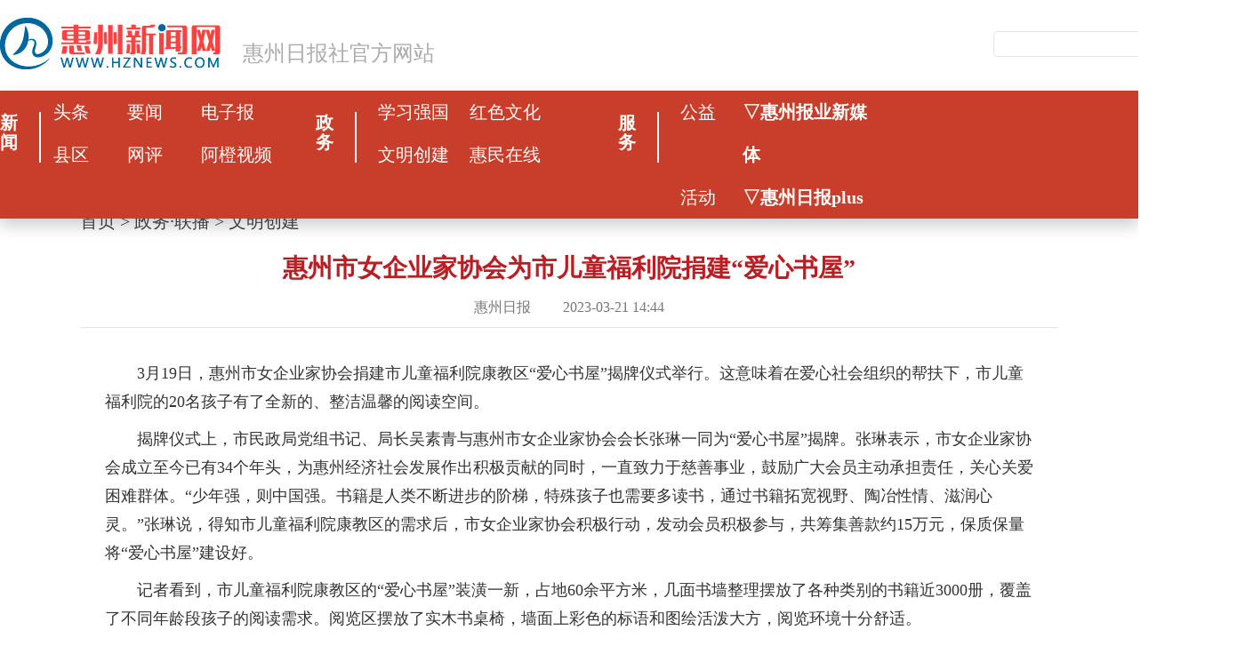

--- FILE ---
content_type: text/html
request_url: http://www.hznews.com/zwlb/wmcj/202303/t20230321_1518768.shtml
body_size: 11485
content:
<!DOCTYPE html PUBLIC "-//W3C//DTD XHTML 1.0 Transitional//EN" "http://www.w3.org/TR/xhtml1/DTD/xhtml1-transitional.dtd">
<html xmlns="http://www.w3.org/1999/xhtml">
<head>
<meta http-equiv="Content-Type" content="text/html; charset=gb2312" />
<meta name="viewport" content="width=device-width, initial-scale=1.0, minimum-scale=1.0, maximum-scale=1.0,user-scalable=no" id="viewport">
  <meta name="viewport" content" width=device-width; initial-scale=1.0; minimum-scale=1.0; maximum-scale=2.0" />
  <meta name=" MobileOptimized" content=" 320" />
  <meta name=" Iphone-content" content=" 320" />

<title>惠州市女企业家协会为市儿童福利院捐建“爱心书屋”_惠州新闻网</title>
<meta name="keywords" content="" />
<link href="http://www.huizhou.cn/js/dh_js/css/bootstrap.css" rel="stylesheet" ignoreapd=1>

<link rel="stylesheet" href="http://www.huizhou.cn/js/dh_js/css/font-awesome.min.css" ignoreapd=1>

<script type="text/javascript" src="http://www.huizhou.cn/js/dh_js/bc_hzxw.js" ignoreapd=1></script>

<!--[if IE 7]>
<link rel="stylesheet" href="http://www.huizhou.cn/js/dh_js/css/font-awesome-ie7.min.css" ignoreapd=1>

<![endif]-->
<script src="http://www.huizhou.cn/js/dh_js/jquery.js" ignoreapd=1></script>
<script>
function setTab(name,cursel,n){
 for(i=1;i<=n;i++){
  var menu=document.getElementById(name+i);
  var con=document.getElementById("con_"+name+"_"+i);
  menu.className=i==cursel?"hover":"";
  con.style.display=i==cursel?"block":"none";
 }
}
</script>
	<script language="JavaScript">
	function onPost(form)
	{
		var	re	= new RegExp("[^\x20]+");
		if(re.test(form.nickname.value) == true && getStrLength(form.nickname.value) > 20)
		{
			alert("用户昵称最多为20字符！每个汉字相当于两个字符");
			form.nickname.focus();
			return false;
		}
		if(re.test(form.content.value) == false)
		{
			alert("请输入你的留言！");
			form.content.focus();
			return false;
		}
		//alert("len: " + getStrLength(form.content.value));
		if(getStrLength(form.content.value) > 2000)
		{
			alert("发言最多为2000字符！每个汉字相当于两个字符");
			form.content.focus();
			return false;
		}
		return true;
	}
	function getStrLength(str){

		var totallength=0;

		for (var i=0; i < str.length;i++){

			var intCode=str.charCodeAt(i);

			if (intCode>=0&&intCode<=128) {

				totallength=totallength+1;

			}else {

				totallength=totallength+2;
			}
		} 
		return totallength;	
	}	

   function turnPage(newsId){

    var toPage = document.getElementById("turnpage").value;

	window.location.href="comment?newsid="+ newsId +"&page=" + toPage;

   }

	</script>

<script type="text/javascript" src="http://www.huizhou.cn/js/dh_js/bc_jrhz.js" ignoreapd=1></script>

</head>
<style>




body,div,span,object,iframe,h1,h2,h3,h4,h5,h6,blockquote,a,code,em,img,q,small,strong,dd,dl,dt,li,ol,ul,fieldset,form,label,table,tbody,tr,th,td,input{margin:0;padding:0;border:0;font-family: "Microsoft YaHei","微软雅黑","SimHei","黑体";}

html {-ms-text-size-adjust: 100%;-webkit-text-size-adjust: 100%;}
a,a:active,a:hover,a:focus,a:visited{text-decoration:none}
a,img{-webkit-touch-callout:none}
ol,ul,li{list-style:none}
.area{ height:auto; overflow:hidden; zoom:1;}
.m_t8{ margin-top:8px;}
.center{ text-align:center}
textarea,input[type="password"],input[type="text"]{resize:none;outline:0;-webkit-appearance:none;white-space:pre-wrap;word-wrap:break-word;background:#fff}
.clearfix:after{display:block;clear:both;content:"";visibility:hidden;height:0}
p{background-image:url(about:blank);background-color:transparent;word-break:break-all}
.fl{float:left}
.fr{float:right}
.h_module{ background:#dff1ff; padding:1rem 0rem 1rem .5rem; overflow:hidden; border-bottom:1px solid #89cbff;}
.u_logo{ background: url(/images/wap2016_logo.png) no-repeat; background-size:contain;width: 15rem;height: 3.5rem;}
.xl_logo{ background: url(/images/wap2016_logo.png) no-repeat; background-position:45% 50%; background-size:contain;height: 3rem;}
.icon-desktop{ font-size:2.3rem; color:#1f5daa;}
.icon-reorder,.icon-angle-left{font-size:3rem; color:#1f5daa;line-height:3rem}
.icon-reorder{font-size:2.5rem; margin-top:12px;}
.channl{ font-size:2rem;color:#1f5daa; line-height:2.5rem}
.u_rlogo span{ margin-right:.71rem; margin-top:0.75rem}
.n_module {clear: both;overflow: hidden;background: #fff;padding: 8px 0;font-size: 1.7rem;}
.n_list {width: 100%;overflow: hidden;position: relative; padding:0.3rem 0rem;}
.n_list a { float: left;width:25%;display: block; padding:0px 1%;text-align: center;white-space: nowrap;line-height:2rem;color:#1f5daa}
.n_list a.n_list_r {  padding:0px 3%;}

.swiper-container {width: 100%;height: 22.5rem;}
.swiper-slide {text-align: center;display: -webkit-box;display: -ms-flexbox;display: -webkit-flex; display: flex;-webkit-box-pack: center;-ms-flex-pack: center;-webkit-justify-content: center;justify-content: center;-webkit-box-align: center;-ms-flex-align: center;-webkit-align-items: center;align-items: center;}
.focus_img{ position:relative; display:block;}
.focus_text{ position:absolute; bottom:0px; left:0px; padding-left:.5rem;text-align:left; line-height:3.12rem;  color:#fff;  z-index:3 }
.focus_text_bg{position:absolute; bottom:0px; left:0px; width:100%; text-align:left; height:3.12rem; background:#000; opacity:0.5;  z-index:2}
section,aside{ background:#fff}
.focus_text a{ color:#fff; }
aside h2{ background:url(/images/wap2016_topnews.html) no-repeat left top; background-size:3.4rem 3.4rem;}
aside h2 a{ font-size:1.88rem; line-height:5.25rem; font-weight:bold}
.rchannl{ font-size:1.56rem; margin-right:0.5rem}
aside h3{ background:#dff1ff;font-size:1.88rem;line-height:3.7rem; padding-left:0.5rem;color:#337ab7; overflow:hidden;}

.card_module {clear: both;overflow: hidden;margin-bottom: 8px; background: #fff;}
a .f_card {display: -webkit-box;display: -webkit-flex;display: -ms-flexbox;display: flex;background-color: #fff;}
.f_card {padding: 12px 5px 10px;display: -webkit-box;display: -webkit-flex;display: -ms-flexbox;display: flex;border-bottom:1px solid #dadada;width:98%; margin:0px auto}
.f_card .f_card_dt {width: 7.5rem;height:5.5rem;margin-right: 12px;position: relative;background-color: #f6f6f6;}
.f_card_dt img {width: 100%;height: 100%;}
.f_card .f_card_dd {-webkit-box-flex: 1; -webkit-flex: 1; -ms-flex: 1; flex: 1; position: relative;}
.f_card .f_card_h3 {font-size: 1.6rem;color: #000;height:5.5rem;line-height:2rem;font-weight: 590;position:relative}
.f_card .f_card_icon { height: 17px;background-color: #fff;position: absolute;right: 0;bottom: 0;padding-left: 10px;background: -webkit-linear-gradient(left,rgba(255,255,255,0) 0,rgba(255,255,255,1) 10%);}
.f_card .comment {float: right;height: 16px;font-size: 1.3rem;color: #949494;margin-left: 20px;font-family: Arial;line-height: 16px;}
.f_card_cannel{display: inline-block; float:left; padding:0px 4px; line-height:1.8rem; padding-top:2px;  color: #fff;background:#e24a00;border-radius: 2px;font-size: 1.25rem;margin-right: .3rem;}
.wap_more{ font-size:1.5rem; line-height:3.6rem; color:#1f5daa; background:#fff}
.wap_more a{font-size:1.5rem; line-height:3.6rem;color:#1f5daa;}
.f_pic_small {padding: 13px 10px;padding-bottom:0px;overflow: hidden;}
.f_pic_small .f_pic_li:nth-child(odd) {border-right: 2px solid #fff;}
.f_pic_small .f_pic_li:nth-child(1) { margin: 0;}
.f_pic_small .f_pic_li {width: 50%; position: relative;float: left;text-align:center;display:inline;}
.border_box { -webkit-box-sizing: border-box; -moz-box-sizing: border-box;box-sizing: border-box;}
.f_pic_small .pic_img { width: 100%;}
a .pic_info{ color:#161616; font-size:1.56rem;}
.tab h3{ padding-left:2px;}
.tab h3 span{ float:left; width:14%; text-align:center; font-size:1.6rem}
.tab h3 span#tableft6{ width:16%;}
.tab h3 span.hover{ color:#1f5daa; border-bottom:2px solid #1f5daa}
.w20p{ width:15%;}
.w60p{ width:90%;}
.w10p{ width:5%}
.icon-facetime-video{ margin-left:5px; color:#336eb4}
.pic_item {border:2px solid #e8e8e8;background: #fff;  margin-bottom: 12px;}
.pic_item p{ color:#1b1b1b; font-size:1.5rem; line-height:3rem}
.article_title{ color:#1f5daa;padding:0px 0px 10px 0px;font-weight: bold;  }

.bshare-custom_mobil { padding-bottom:8px;}
.bshare-custom{ font-size:16px; line-height:44px;}
.share{line-height:1.6em;font-size: 1.2rem; color:#9e9e9e}
.next_news,.next_news a{ font-size:1.5rem; line-height:2rem; color:#444 }

.rel_news{border-top:1px dashed #c2c2c2;}
.p_t8{ padding-top:8px;}
.m_t10{ margin-top:10px;}
.subnav,.subnav a{ font-size:20px; color:#444; line-height:35px;}
.border_xx{  border-top:1px dashed #ccc; padding-top:15px;  }
.liuyan{border-top:1px dashed #ccc; padding-top:15px; display:none;}
.relnews h3,.pl h3{ padding-left:5px; color:#444; font-size:20px; font-weight:normal;  }
.wx li{ float:left; margin-left:30px; width:150px; text-align:center;font:normal 14px/40px "宋体"; color:#747474;}
.pl{width:100%; height:28px; }

.pl h3 a{color:#005ba2; font-size:14px;float:right; margin-right:8px;}
.pl h3 span{color:#D10000;}

.form{ padding-bottom:10px; overflow:hidden; }
.form .input,.form .textarea{  overflow:hidden;}
.form .input{ width:200px; padding-top:13px;}
.form .input input{width:113px; height:18px; border:1px solid #DADADA; line-height:18px;color:#ABABAB; float:left; display:inline;}
.form .input label{font:normal 12px/20px "宋体"; color:#737373; float:left; display:inline; margin-right:7px;}
.form .textarea textarea{width:99%; height:100px; border:1px solid #C4C4C4; background:url(/images/xl_pllybg.jpg) no-repeat center center; }
.form .button{color:#9C9C9C; font:normal 12px/23px '宋体'; padding-top:13px; overflow:hidden; padding-left:15px; width:250px;}

.form .button .bt{background:#005ba2;border: medium none;color: #FFFFFF;cursor: pointer; float: right; font: 12px/23px "宋体"; height: 23px;margin-right: 11px;text-align: center;width: 83px; text-align:center}
.bj{ font-size:14px; color:#989898; line-height:36px;}
.xl_tab h3 {background: url("/images/index2014_titlebar.jpg") repeat-x;border-right: 1px solid rgb(219, 222, 225); overflow: hidden;}
.xl_tab h3 span {border-left: 1px solid rgb(219, 222, 225);color: rgb(66, 66, 66); text-align:center;width:148px;float: left; display:block;line-height:35px; }

.xl_tab h3 span.hover {background: url("/images/index2014_tabhover.jpg") repeat-x scroll 0% 0% transparent;color: rgb(0, 91, 162); text-decoration:none; line-height:36px;}
.xl_tab h3 a,.xl_tab h3 {font-family: "Microsoft YaHei","微软雅黑","SimHei","黑体"; color:#005ba2; font-size:16px; text-decoration:none; }
.xl_tab h3#xltab2 a{ border-right:none; width:149px}
.w150{ width:300px;}
.w440{ width:440px;}
.news12 li,.relnews li{background: url("http://www.huizhou.cn/webfile/2017/10/30/images/index2018_news.jpg") no-repeat scroll 0px 14px transparent;padding-left: 13px; overflow:hidden; vertical-align: bottom;}
.relnews li a{font-size:18px; line-height:36px; color:#333;}
.relnews li a,.relnews li img{ float:left;}
.relnews span{ float:right; font-size:18px; color:#989898; line-height:36px;}

#pagination-digg li { border:0; margin:0; padding:0; font-size:12px; list-style:none; /* savers */ float:left; }
#pagination-digg li a {  color:#878787}
#pagination-digg .previous-off,#pagination-digg .next-off  {  color:#888888; display:block; float:left;    }
#pagination-digg li.active{border:solid 1px #2e6ab1;}
#pagination-digg li.active a{ background:#2e6ab1; color:#fff; font-weight:bold; display:block; float:left;/* savers */ }
#pagination-digg a:link,#pagination-digg a:visited { color:#878787; display:block; float:left; padding:3px 6px 1px; text-decoration:none; }
ul{ border:0; margin:0; padding:0; }
#centeredmenu { float:left; width:100%;  overflow:hidden; position:relative; }
#centeredmenu ul { clear:left; float:left; list-style:none; position:relative; left:50%; text-align:center; }
#centeredmenu ul li { display:block; float:left; list-style:none; margin:0; padding:0; position:relative; right:50%;border:solid 1px #ddd;margin-left:3px;display:inline;  }
#centeredmenu ul li a{line-height:22px;}
.wap_foot{padding:1.5rem 1rem 2rem; background:#ebebeb; font-size:1.5rem;color:#959595;overflow:hidden;}
.wap_foot a{color:#959595;font-size:1.5rem;margin-top:6px;}
.wap_foot  a i.icon-desktop{color:#959595;float:left;font-size:1.5rem; margin-top:4px; display:inline; margin-right:8px;}
.h_foot,.h_foot a{font:normal 14px/28px "Microsoft YaHei","微软雅黑","SimHei","黑体"; color:#333;}
.h_foot{ margin-top:20px;}

body{font-family:"宋体"; font-size:14px; line-height:24px;}
.sinaHead,.bshare-custom_mobil,.next_news{ display:none}
.m_t8{ margin-top:15px;}
.p_t8{ padding-top:15px;}
.z_alyout{ width:1100px; margin:10px auto 0px;}
.w680{ width:710px; float:left}
.w300{ width:350px;}
.gl_border{ overflow:hidden; zoom:1;padding-bottom:10px; }
.article_list{ padding:0px;}
.m_t15{ margin-top:15px;}
.article_head{ text-align:center;background:#fff;}
.article_head h1{
    color: #bb1d22;
    font-size: 28px;
    line-height: 40px;
    text-align: center;
    font-weight: bold;
}
.article_list{ width:95%; margin:0px auto;}
.msg{ text-align:center;  color:#7d7e80; border-bottom:1px solid #e5e5e5; padding-bottom:8px; position:relative; zoom:1;}
.sjb{font:normal 12px/16px "宋体"; margin-top:7px; color:#7d7e80; }

.small {PADDING-RIGHT: 3px; PADDING-LEFT: 3px; FONT-SIZE: 12px}
.big {PADDING-RIGHT: 3px; PADDING-LEFT: 3px; FONT-SIZE: 18px}
.font-active {COLOR: #666666}
.font-unactive {COLOR: #0b3b8c}
.article_text{ margin-top:20px;line-height:180%; font-size:18px; font-family: "Microsoft YaHei","微软雅黑","SimHei","黑体";}
.sub_nav{margin-bottom:15px;}
.info{color:#777; font:normal 16px/28px "Microsoft YaHei","微软雅黑","SimHei","黑体";}
.font-big {FONT-SIZE: 18px;line-height:28px;}
.wap_foot{display:none;}
.bjname{ font-size:14px; text-align:right;}


@media all and (max-width: 650px) {
    body{background:#e8e8e8}
	.z_dh,.sub_nav,.r_news,.fontsize,.sjb,.z_b,.h_foot,.pc_ad,.bj,.bjname,.banner01,.banner02,.alyout,.footer,.navBar{ display:none}
    .sinaHead,.bshare-custom_mobil,.next_news,.wap_foot {display: block}
	.article_head .article_info {
        font-size: 1.6rem;
        line-height:2.8rem;
        color: #888;
        font-weight: normal;
        padding:0rem .5rem .5rem .8rem;
        width:95%;
        margin:0;
        border: none;
    }
.article_title{ color:#5a5a5a; font-size:2.19rem; padding:1.5rem .5rem 0rem .8rem;font-weight: bold;  }
    .article_list {
        background-color: #fff;
        padding: 0 1rem 0.5rem 1rem;
    }
    .article_text{font-size: 1.7rem; line-height:2.7rem;}
    .article_word  img {
        width: 100%;
height:auto;
    }
.article_word iframe{
width:100%;
height:300px;
}
    .m_t8 {
        margin-top: 8px;
    }
    body{font-family:'STHeiti','Microsoft YaHei',Helvetica,Arial,sans-serif; font-size:62.5%; line-height:24px;-webkit-text-size-adjust:none;}
    .h_module,.next_news{ display:block}
    .z_alyout{ width:auto; margin:0;}
    .w680{ width:auto; float:none}
    .w300{ width:auto;}
.banner{display:none;}
    .gl_border{ border:none;  overflow:hidden; zoom:1;padding:auto; font-family: 'STHeiti','Microsoft YaHei',Helvetica,Arial,sans-serif;}
    .article_list{ padding:auto;}
    .m_t15{ margin-top:auto;}
    .article_head{ border-bottom:1px solid #e93b26}
    .article_head h1{
        line-height: inherit;
        text-align: left;
        font-weight: bold;
        color: #a5a5a5;
        font-size: 2rem;
        padding: 1.5rem .5rem 0rem .8rem;
        font-family: 'STHeiti','Microsoft YaHei',Helvetica,Arial,sans-serif;
    }
    .article_list{ width:auto; margin:auto;}
    .article_text{ margin:auto;}
    .info{
        font-family: 'STHeiti','Microsoft YaHei',Helvetica,Arial,sans-serif;
        font-size: 1.6rem;
        line-height: inherit;
        color: #888;
        font-weight: normal;
        text-align: left;
    }

.bshare-custom_mobil{font-size:1.5rem;}
.bdshare-button-style0-24 a, .bdshare-button-style0-24 .bds_more{height:26px !important; line-height:26px !important;font-size:26px !important; }

.sinaHead{  height: 50px;}
.h_logo {float: left; position: relative; width:50%;height: 50px;display:inline-block;overflow: hidden;text-indent: -99999em;border-right: 1px solid #e93b26;}
.hIcon {
  background: url(http://www.huizhou.cn/webfile/2021/1/8/images/hznews_mobile_xl.png) no-repeat center 48%; background-size:90% ; 
}
.h_nav_items {overflow: hidden;height: 50px;color:#444;font-size:1.8rem; line-height:22px; padding-left:.5rem; padding-top:14px;}


.mobile_xx{
  display: none;
}

.m_t130{
    margin-top: 0 !important;
}

}

        .banner01{
        background: url(http://www.hznews.com/images/hzhswhw_banner01.jpg) no-repeat center top;
        height: 208px;
    }
    .banner02{
        background: url(http://www.hznews.com/images/hzhswhw_banner02.jpg) no-repeat center top;
        height: 207px;
    }
    .w1200{
        width: 1200px;
        margin: 0px auto;
    }
.search {
  padding-top: 15px; }

.search_text {
  border: 1px solid #e5e5e5;
  width: 182px;
  height: 29px;
  padding-left: 6px;
  float: left;
  line-height: 28px;
  font-size: 14px;
  color: #333;
  border-right: none;
  border-radius: 5px 0px 0px 5px; }

.search_btn {
  background: url(http://www.hznews.com/images/hznews2020_search01.jpg) no-repeat;
  width: 40px;
  height: 31px;
  float: left;
  border: 0px; }

.by {
  color: #7c7c7c;
  margin-top: 37px;
  font-size: 16px; }

.navBar {
  width: 100%;
  background: #f54343;
  margin: 20px auto;
  line-height: 55px;
  height: 55px; }


.alyout{width:1200px;margin:0px auto;}





 li {
    list-style: none;
    list-style-type: none;
  }

  a {
    text-decoration: none;
    color: #333;
  }
      .area {
    height: auto;
    zoom: 1;
    overflow: hidden;
  }

  .clear {
    clear: both;
  }

.fl {
    float: left;
    display: inline;
  }

  .fr {
    float: right;
    display: inline;
  }

  .clear {
    clear: both;
    overflow: hidden;
  }
  .w1400 {
    width: 1400px;
    margin: 0 auto;
  }

  .w273 {
    width: 273px;
  }

  .w38 {
    width: 38px;
    margin-left: 15px;
  }

  .w38 {
    width: 38px;
  }

  .w230 {
    width: 230px;
  }

  .search {
    padding-top: 15px;
  }

  .search_text {
    border: 1px solid #e5e5e5;
    width: 182px;
    height: 29px;
    padding-left: 6px;
    float: left;
    line-height: 28px;
    font-size: 14px;
    color: #333;
    border-right: none;
    border-radius: 5px 0px 0px 5px;
  }

  .search_btn {
    background: url(http://www.hznews.com/images/hznews2020_search01.jpg) no-repeat;
    width: 40px;
    height: 31px;
    float: left;
    border: 0px;
  }

  .by {
    color: #ababab;
    margin-top: 28px;
    font-size: 24px;
  }

  .m_t20 {
    margin-top: 20px;
  }

  .m_t20 {
    margin-top: 20px;
  }



  .topnew h4 a {
    color: #cc1801;
  }

  .topnew h4 {
    text-align: center;
    font-size: 37px;
    font-weight: bold;
  }

  .m_t50 {
    margin-top: 50px;
  }



  .nav1 {
    /*ul*/
    width: 100%;
    margin: auto;
    list-style: none;
    /*display: none;*/
    position: absolute;
    background-color: #c93d2b;

    /* 设置链接元素的最小宽度 */
    min-width: 200px;
    box-shadow: 0px 8px 16px 0px rgba(12, 12, 12, 0.2);
    /*overflow: auto;*/

  }

  a {
    text-decoration: none;
  }

  li {
    list-style: none;
    list-style-type: none;
  }


  .border1:last-child {
    border-right: none;
  }


  .nav1 li {
    float: left;
    line-height: 48px;
  }


  .nav2 {
    position: absolute;
    width: 220px !important;
    display: none;
    background-color: #910803c0;
    color: #c93d2b;
    box-shadow: 0px 8px 16px 0px rgb(12 12 12 / 20%);
    z-index: 999;

  }

  .nav2 a {
    width: 140px;
    z-index: 999;
    /*padding: 12px 16px;*/
    display: block;
    height: 48px;
    text-decoration: none;
    color: #c93d2b;
  }

  .nav2 a:hover {
    /*background-color:#696969 ;*/
    color: #c93d2b;
  }

  .nav1 li:hover .nav2,
  .nav2 li:hover .nav3,
  .nav2 li:hover .last {
    display: block;
    color: #c93d2b;
  }


  .mode1 {
    float: left;

  }

  .mode1 h4 {
    float: left;
    font-size: 20px;
    font-weight: bold;
    padding-right: 10px;
    padding-top: 25px;
  }

  .mode1 h4 a {
    color: #fefefc;

  }

  .mode1 img {
    float: left;
    margin: 23px 10px;
  }

  .mode1 ul li {
    float: left;
    width: 83px;
    font-size: 20px;
  }

  .mode1 li a {
    color: #fefefc;
  }

  .mode1 ul {
    width: 320px;
    margin-left: 20px;
  }

  .mode2 {
    float: left;
    margin-left: 15px;
  }

  .mode2 h4 {
    float: left;
    font-size: 20px;
    font-weight: bold;
    padding-right: 10px;
    padding-top: 25px;
  }

  .mode2 h4 a {
    color: #fefefc;
  }

  .mode2 img {
    float: left;
    margin: 23px 10px;
  }

  .mode2 ul li {
    float: left;
    width: 83px;
    font-size: 20px;
    margin: 0px 10px;
  }

  .mode2 li a {
    color: #fefefc;
  }

  .mode2 ul {
    width: 305px;
    margin-left: 20px;
  }


  .mode3 {
    float: left;
    margin-left: 15px;
  }

  .mode3 h4 {
    float: left;
    font-size: 20px;
    font-weight: bold;
    padding-right: 10px;
    padding-top: 25px;
  }

  .mode3 h4 a {
    color: #fefefc;
  }

  .mode3 img {
    float: left;
    margin: 23px 10px;
  }

  .mode3 ul li {
    float: left;
    width: 50px;
    font-size: 20px;
    margin: 0px 10px;

  }

  .mode3 ul li:nth-child(2n) {
    width: 152px;
    font-weight: bold;
  }

  .mode3 li a {
    color: #fefefc;
  }

  .mode3 ul {
    width: 282px;
    margin-left: 20px;
  } 

  .m_t130{
    margin-top: 130px;
  }
</style>
<script src="https://www.jq22.com/demo/jquery-nav20150901/js/jquery-1.7.2.min.js" type="text/javascript"></script>


<body>



<div class="mobile_xx">
        <div class="w1400 mode8">
      
          <div class="area m_t20">
            <h1 class="fl w273">
              <a href="http://www.hznews.com"><img src="http://www.huizhou.cn/webfile/2019/6/4/images/hznews19_logo.jpg" ignoreapd="1" /></a>
            </h1>
            <div class="fl w228">
              <p class="by"> 惠州日报社官方网站</p>
      
            </div>
            <div class="fr w38"><a href="http://www.hznews.com/mobile/"><img src="http://www.huizhou.cn/webfile/2020/4/21/images/hznews2020_wap.jpg" ignoreapd="1" /></a>
            </div>
            <div class="fr w230 search">
      
      
      
              <form name="searchform" method="get" action="http://www.hznews.com/search/" target="_blank"
                accept-charset="utf-8">
                <input type="text" name="wd" id="wd" class="search_text" />
                <input type="submit" name="Submit" id="Submit" value class="search_btn" />
              </form>
      
      
            </div>
          </div>
      
        </div>
      
      
        <div class="area m_t20 mode9">
          <div class="nav">
            <ul class="nav1">
              <div class="w1400">
                <div class="mode1 area">
                  <h4><a href="">新<br>闻</a></h4>
      
                  <img src="../../../images/2023hzxww_navline.jpg" alt />
      
                  <ul>
                    <li>
                      <a href="http://www.hznews.com/topnew/" target="_blank">头条</a>
                    </li>
      
                    <li>
                      <a href="http://www.hznews.com/sz/" target="_blank">要闻</a>
                    </li>
      
                    <li>
                      <a href="http://e.hznews.com/hzrb/pc/" target="_blank">电子报</a>
                    </li>
      
                    <li>
                      <a href="#bb">县区</a>
                    </li>
      
                    <li>
                      <a href="http://www.hznews.com/djsp/" target="_blank">网评</a>
                    </li>
      
                    <li>
                      <a href="http://v.hznews.com/" target="_blank">阿橙视频</a>
                    </li>
                  </ul>
                </div>
      
                <div class="mode2 area">
                  <h4><a href="">政<br>务</a></h4>
      
                  <img src="../../../images/2023hzxww_navline.jpg" alt />
      
                  <ul>
                    <li>
                      <a href="https://gd.xuexi.cn/huizhou" target="_blank">学习强国</a>
                    </li>
      
                    <li>
                      <a href="http://www.huizhou.cn/hswh/" target="_blank">红色文化</a>
                    </li>
                    <br>
                    <li>
                      <a href="http://www.hznews.com/zwlb/wmcj/" target="_blank">文明创建</a>
                    </li>
      
                    <li>
                      <a href="http://www.huizhou.cn/dywhmzx/" target="_blank">惠民在线</a>
                    </li>
      
                  </ul>
                </div>
      
                <div class="mode3 area">
                  <h4><a href="">服<br>务</a></h4>
      
                  <img src="../../../images/2023hzxww_navline.jpg" alt />
      
                  <ul>
                    <li>
                      <a href="http://www.hznews.com/jrgy/" target="_blank">公益</a>
                    </li>
      
                    <li class="border1">
                      <a href="" class="dropbtn">▽惠州报业新媒体</a>
                      <ul class="nav2">
                        <img src="../../../images/xmt.jpg" alt width="200" height="250" />
      
                      </ul>
                    </li>
      
                    <li>
                      <a href="http://www.hznews.com/wyhd/flrp/" target="_blank">活动</a>
                    </li>
      
                    <li class="border1">
                      <a href="" class="dropbtn">▽惠州日报plus</a>
                      <ul class="nav2">
                        <img src="../../../images/dy.jpg" alt width="200" height="250" />
      
                      </ul>
                    </li>
      
                  </ul>
                </div>
      
              </div>
            </ul>
      
      
      
          </div>
      
          <script>
            function setTab(name, cursel, n) {
              for (i = 1; i <= n; i++) {
                var menu = document.getElementById(name + i);
                var con = document.getElementById("con_" + name + "_" + i);
                menu.className = i == cursel ? "hover" : "";
                con.style.display = i == cursel ? "block" : "none";
              }
            }
          </script>
        </div>
      </div>



	<div class="sinaHead ">
<h2><a class="hIcon h_logo" href="http://www.hznews.com">惠州新闻网</a></h2>
				<ul class="h_nav_items">

			<li> 文明创建 </li>
		</ul>
	</div>

<div class="z_alyout m_t130">
<div class="area m_t sub_nav">
    	<div class="subnav">
        	<a href="../../../">首页</a>&nbsp;>&nbsp;<a href="../../">政务·联播</a>&nbsp;>&nbsp;<a href="../">文明创建</a> 
        </div>
    </div>
<div class="area">    
	<div class="mobile_xl">
    <div class="gl_border">


<div class="article_head clearfix">
	<h1 class="article_title">惠州市女企业家协会为市儿童福利院捐建“爱心书屋”</h1>
    <div class="msg article_info"><div class="info"> 惠州日报&nbsp;&nbsp;&nbsp;&nbsp;&nbsp;&nbsp;&nbsp;&nbsp; 2023-03-21 14:44  </div>
 </div>
	
</div>

	
<div class="article_list" style="display: block;">
<div class="article_text clearfix  "  id="ajax_container">
	<div class="article_word m_t8" id="ajax_text">
    	<div class="Custom_UnionStyle">
<p>　　3月19日，惠州市女企业家协会捐建市儿童福利院康教区“爱心书屋”揭牌仪式举行。这意味着在爱心社会组织的帮扶下，市儿童福利院的20名孩子有了全新的、整洁温馨的阅读空间。</p>
<p>　　揭牌仪式上，市民政局党组书记、局长吴素青与惠州市女企业家协会会长张琳一同为“爱心书屋”揭牌。张琳表示，市女企业家协会成立至今已有34个年头，为惠州经济社会发展作出积极贡献的同时，一直致力于慈善事业，鼓励广大会员主动承担责任，关心关爱困难群体。“少年强，则中国强。书籍是人类不断进步的阶梯，特殊孩子也需要多读书，通过书籍拓宽视野、陶冶性情、滋润心灵。”张琳说，得知市儿童福利院康教区的需求后，市女企业家协会积极行动，发动会员积极参与，共筹集善款约15万元，保质保量将“爱心书屋”建设好。</p>
<p>　　记者看到，市儿童福利院康教区的“爱心书屋”装潢一新，占地60余平方米，几面书墙整理摆放了各种类别的书籍近3000册，覆盖了不同年龄段孩子的阅读需求。阅览区摆放了实木书桌椅，墙面上彩色的标语和图绘活泼大方，阅览环境十分舒适。</p>
<p>　　据了解，惠州市女企业家协会下一步将继续补充爱心书籍，并不定期看望慰问福利院的孩子，让孩子们感受到来自社会的关爱和温暖。(惠州日报记者游璇钰）</p>
</div>



	</div>


<script language="JavaScript">
var page_count = 1, 
    page_index = 0, 
    page_name = "t20230321_1518768";
</script>
		
<div class="nrpage m_t8" align=center id="centeredmenu" >
                        <ul id="pagination-digg">
						<SCRIPT LANGUAGE="JavaScript">
<!--
function createPageHTML(_nPageCount, _nCurrIndex, _sPageName, _sPageExt){
	if(_nPageCount == null || _nPageCount<=1){
		return;
	}

	var nCurrIndex = _nCurrIndex || 0;
	if(nCurrIndex == 0)
       { document.write("<li class=previous-off><a  href='javascript:void(0);'> < </a></li>");
		 document.write("<li class=active ><a href='javascript:void(0);'>1</a></li>");}
 
	else{
	    if(nCurrIndex == 1) 
		 document.write("<li class=previous-off><a   href=\""+_sPageName+ "."+_sPageExt+"\" > < </a></li>");
		 else
	     document.write("<li class=previous-off><a   href=\""+_sPageName+"_" +(nCurrIndex-1)+ "."+_sPageExt+"\" > < </a></li>");
		 document.write("<li><a  href=\""+_sPageName+"."+_sPageExt+"\" >1</a></li>");}

	for(var i=1; i<_nPageCount; i++){
		if(nCurrIndex == i)
		    
			document.write("<li class=active ><a href='javascript:void(0);'>"+(i+1)+"</a></li>");
		else
			document.write("<li><a  href=\""+_sPageName+"_" + i + "."+_sPageExt+"\" >"+(i+1)+"</a></li>");
	}
	
	if(nCurrIndex==_nPageCount-1)
	  document.write("<li  class=next><a   href='javascript:void(0);'> > </a></li>");
	 else
	 document.write("<li  class=next><a   href=\""+_sPageName+"_" +(nCurrIndex+1)+ "."+_sPageExt+"\" > > </a></li>");
	
	
}
//WCM置标
createPageHTML(1, 0, "t20230321_1518768", "shtml");	
//-->
        </SCRIPT>
        </ul>				 
  					</div>


	</div>
<div class="bjname">编辑：李晓华 </div>



<div class="next_news p_t8 m_t8 rel_news">上一篇：</div>
<div class="next_news">下一篇： <a href="./t20230316_1518414.shtml" target="_self">惠州狼帮公益救援队郑小满获评第九批广东省岗位学雷锋标兵</a> </div>

<div class="area  border_xx m_t15 bj">
                        	
                            
<div class="z_b">
	
                        <div class="area relnews  m_t15">
                        	<h3>相关新闻</h3>
                            <ul class="m_t10">
                            
                                
                                
							
						
                   
                   
                </ul>
                        </div>
                        
					 
                        
                    <div class="area m_t8 liuyan">
               
   <div class="pl"><h3><a href="http://172.16.1.20:8081/comment/comment?newsid=1518768&encoding=GBK&data=ABcssAAAAAMAAC8VAAAAAQBI5oOg5bee5biC5aWz5LyB5Lia5a625Y2P5Lya5Li65biC5YS_56ul56aP5Yip6Zmi5o2Q5bu64oCc54ix5b-D5Lmm5bGL4oCdAAAAAAAAAAAAAAAuMCwCFDn1ObO6KdY9uOSxI-HgCugnTlmUAhRwWQ0kqsATI6rho08WA1LYVGjkNw.." target="_blank" class="float_r">查看所有评论</a>网友评论</h3>
   </div>
   <div class="form">
<form name="newscomment" action="http://172.16.1.20:8081/comment/comment?newsid=1518768&encoding=GBK&data=ABcssAAAAAMAAC8VAAAAAQBI5oOg5bee5biC5aWz5LyB5Lia5a625Y2P5Lya5Li65biC5YS_56ul56aP5Yip6Zmi5o2Q5bu64oCc54ix5b-D5Lmm5bGL4oCdAAAAAAAAAAAAAAAvMC0CFQCRw-j4Enz_9D2Yd_wObpkz179v3AIUfaMT_SJ6OQRgDeJj5v2rqQx7uic." method="post" onSubmit="return onPost(this);"  target="_blank">
   
     
	   <div class="textarea"><textarea name=content rows=5 ></textarea></div>
       <div class="area">
       <div class="input float_l"><label>用户名</label><input type="text" name="nickname" value='今日惠州网网友' onFocus="if(value=='今日惠州网网友'){value='';this.style.color='#000'}" onBlur="if(!value){value='今日惠州网网友';this.style.color='#666'}" style="color:#666" />
                
                </div>
       <div class="button float_r"><input name type="reset" value="重置" class="bt" /><input name type="submit" class="bt" value="发表评论" /></div>
       </div>
		<div class="area m_t10 info">所有评论仅代表网友观点，与今日惠州网无关。发言最多为2000字符（每个汉字相当于两个字符）</div>
</form> 
	
  
   
</div>
                
                </div>
</div>
</article>



</div>
</div>
</div>

</div>
 <div class="footer">
 <div class="h_foot"><script src="http://www.huizhou.cn/webfile/2018/1/1/js/hznews_foot.js" ignoreapd=1></script>   </div>

<div style="text-align:center;"><script src="http://s5.cnzz.com/stat.php?id=1958917&web_id=1958917&show=pic1" language="JavaScript" ignoreapd=1> </script></div>


</div>

   <script type="text/javascript" src="http://www.huizhou.cn/webfile/js/SuperSlide.2.1.js" ignoreapd=1></script>
    <script src="http://www.huizhou.cn/webfile/js/zzsc.js" type="text/javascript" ignoreapd=1></script>



<script src="http://www.huizhou.cn/js/dh_js/paginize.js" ignoreapd=1 charset="utf-8"></script>
</body>
</html>

--- FILE ---
content_type: application/javascript
request_url: http://www.huizhou.cn/js/dh_js/bc_hzxw.js
body_size: 167184
content:
!function(e,t){"object"==typeof exports&&"object"==typeof module?module.exports=t():t()}(this,function(){function e(e){if(!e)return!1;var t=Object.prototype.toString.call(e);return"[object Function]"==t||"[object AsyncFunction]"==t}function t(){return Date.now&&e(Date.now)?Date.now():(new Date).getTime()}function r(e){return null!=e&&"[object Object]"==Object.prototype.toString.call(e)}function i(){if("function"==typeof Uint32Array){var e="";if("undefined"!=typeof crypto?e=crypto:"undefined"!=typeof msCrypto&&(e=msCrypto),r(e)&&e.getRandomValues){var t=new Uint32Array(1),i=e.getRandomValues(t)[0],n=Math.pow(2,32);return i/n}}return Ni(1e19)/1e19}function n(e){var t=null;try{t=JSON.parse(e)}catch(r){}return t}function a(e,t){this.lockGetPrefix=e||"lock-get-prefix",this.lockSetPrefix=t||"lock-set-prefix"}function s(e){return"function"==typeof e||!(!e||"object"!=typeof e)&&s(e.listener)}function l(){this._events={}}function c(e){var t=e;try{t=decodeURIComponent(e)}catch(r){t=e}return t}function u(e){e=e||"";for(var t={},r=e.substring(1),i=r.split("&"),n=0;n<i.length;n++){var a=i[n].indexOf("=");if(a!==-1){var s=i[n].substring(0,a),o=i[n].substring(a+1);s=c(s),o=c(o),t[s]=o}}return t}function d(e){return"[object String]"==Object.prototype.toString.call(e)}function p(e){return e.replace(/^[\s\uFEFF\xA0]+|[\s\uFEFF\xA0]+$/g,"")}function f(e){var t=function(e){this._fields={Username:4,Password:5,Port:7,Protocol:2,Host:6,Path:8,URL:0,QueryString:9,Fragment:10},this._values={},this._regex=/^((\w+):\/\/)?((\w+):?(\w+)?@)?([^\/\?:]+):?(\d+)?(\/?[^\?#]+)?\??([^#]+)?#?(\w*)/,"undefined"!=typeof e&&this._parse(e)};return t.prototype.setUrl=function(e){this._parse(e)},t.prototype._initValues=function(){for(var e in this._fields)this._values[e]=""},t.prototype.addQueryString=function(e){if("object"!=typeof e)return!1;var t=this._values.QueryString||"";for(var r in e)t=new RegExp(r+"[^&]+").test(t)?t.replace(new RegExp(r+"[^&]+"),r+"="+e[r]):"&"===t.slice(-1)?t+r+"="+e[r]:""===t?r+"="+e[r]:t+"&"+r+"="+e[r];this._values.QueryString=t},t.prototype.getUrl=function(){var e="";return e+=this._values.Origin,e+=this._values.Port?":"+this._values.Port:"",e+=this._values.Path,e+=this._values.QueryString?"?"+this._values.QueryString:"",e+=this._values.Fragment?"#"+this._values.Fragment:""},t.prototype._parse=function(e){this._initValues();var t=this._regex.exec(e);t||Pi.log("URLParser::_parse -> Invalid URL");var r=e.split("#"),i=r[0],n=r.slice(1).join("#");t=this._regex.exec(i);for(var a in this._fields)"undefined"!=typeof t[this._fields[a]]&&(this._values[a]=t[this._fields[a]]);this._values.Hostname=this._values.Host.replace(/:\d+$/,""),this._values.Origin=this._values.Protocol+"://"+this._values.Hostname,this._values.Fragment=n},new t(e)}function _(e){var t={},r=function(){var e;try{return e=new URL("http://modernizr.com/"),"http://modernizr.com/"===e.href}catch(t){return!1}};if("function"==typeof window.URL&&r())t=new URL(e),t.searchParams||(t.searchParams=function(){var e=u(t.search);return{get:function(t){return e[t]}}}());else{d(e)||(e=String(e)),e=p(e);var i=/^https?:\/\/.+/;if(i.test(e)===!1)return void Pi.log("Invalid URL");var n=f(e);t.hash=n._values.Fragment,t.host=n._values.Host?n._values.Host+(n._values.Port?":"+n._values.Port:""):"",t.href=n._values.URL,t.password=n._values.Password,t.pathname=n._values.Path,t.port=n._values.Port,t.search=n._values.QueryString?"?"+n._values.QueryString:"",t.username=n._values.Username,t.hostname=n._values.Hostname,t.protocol=n._values.Protocol?n._values.Protocol+":":"",t.origin=n._values.Origin?n._values.Origin+(n._values.Port?":"+n._values.Port:""):"",t.searchParams=function(){var e=u("?"+n._values.QueryString);return{get:function(t){return e[t]}}}()}return t}function g(e){return!(!e||1!==e.nodeType)}function h(e){return void 0===e}function v(t){return Array.isArray&&e(v)?Array.isArray(t):"[object Array]"===Object.prototype.toString.call(t)}function y(e){return new ji(e)}function b(e,t,r,i){function n(e){return e&&(e.preventDefault=n.preventDefault,e.stopPropagation=n.stopPropagation,e._getPath=n._getPath),e}function a(e,t,r,i){var a=function(a){if(a=a||n(window.event)){a.target=a.srcElement;var s,o,l=!0;return"function"==typeof r&&(s=r(a)),o=t.call(e,a),"beforeunload"!==i?(!1!==s&&!1!==o||(l=!1),l):void 0}};return a}n._getPath=function(){var e=this;return this.path||this.composedPath&&this.composedPath()||y(e.target).getParents()},n.preventDefault=function(){this.returnValue=!1},n.stopPropagation=function(){this.cancelBubble=!0};var s=function(e,t,r){if(void 0===i&&"click"===t&&(i=!0),e&&e.addEventListener)e.addEventListener(t,function(e){e._getPath=n._getPath,r.call(this,e)},i);else{var s="on"+t,o=e[s];e[s]=a(e,r,o,t)}};s.apply(null,arguments)}function w(e){var t="pushState"in window.history?"popstate":"hashchange";b(window,t,e)}function S(e){if(e)return"undefined"!=typeof window.XMLHttpRequest&&"withCredentials"in new XMLHttpRequest?new XMLHttpRequest:"undefined"!=typeof XDomainRequest?new XDomainRequest:null;if("undefined"!=typeof window.XMLHttpRequest)return new XMLHttpRequest;if(window.ActiveXObject)try{return new ActiveXObject("Msxml2.XMLHTTP")}catch(t){try{return new ActiveXObject("Microsoft.XMLHTTP")}catch(t){Pi.log(t)}}}function k(e,t,r){if(null==e)return!1;if(Ti&&e.forEach===Ti)e.forEach(t,r);else if(v(e))for(var i=0,n=e.length;i<n;i++)i in e&&t.call(r,e[i],i,e);else for(var a in e)Ai.call(e,a)&&t.call(r,e[a],a,e)}function P(e){return k(Array.prototype.slice.call(arguments,1),function(t){for(var r in t)Ii.call(t,r)&&void 0!==t[r]&&(e[r]=t[r])}),e}function C(e){function t(e){if(!e)return"";try{return JSON.parse(e)}catch(t){return{}}}function i(){try{n&&"object"==typeof n&&n.abort&&n.abort()}catch(t){Pi.log(t)}a&&(clearTimeout(a),a=null,e.error&&e.error(),n.onreadystatechange=null,n.onload=null,n.onerror=null)}e.timeout=e.timeout||2e4,e.credentials="undefined"==typeof e.credentials||e.credentials;var n=S(e.cors);if(!n)return!1;e.type||(e.type=e.data?"POST":"GET"),e=P({success:function(){},error:function(){}},e);var a,s=e.success,o=e.error;e.success=function(e){s(e),a&&(clearTimeout(a),a=null)},e.error=function(e){o(e),a&&(clearTimeout(a),a=null)},a=setTimeout(function(){i()},e.timeout),"undefined"!=typeof XDomainRequest&&n instanceof XDomainRequest&&(n.onload=function(){e.success&&e.success(t(n.responseText)),n.onreadystatechange=null,n.onload=null,n.onerror=null},n.onerror=function(){e.error&&e.error(t(n.responseText),n.status),n.onreadystatechange=null,n.onerror=null,n.onload=null}),n.onreadystatechange=function(){try{4==n.readyState&&(n.status>=200&&n.status<300||304==n.status?e.success(t(n.responseText)):e.error(t(n.responseText),n.status),n.onreadystatechange=null,n.onload=null)}catch(r){n.onreadystatechange=null,n.onload=null}},n.open(e.type,e.url,!0);try{e.credentials&&(n.withCredentials=!0),r(e.header)&&k(e.header,function(e,t){n.setRequestHeader&&n.setRequestHeader(t,e)}),e.data&&(e.cors||n.setRequestHeader&&n.setRequestHeader("X-Requested-With","XMLHttpRequest"),"application/json"===e.contentType?n.setRequestHeader&&n.setRequestHeader("Content-type","application/json; charset=UTF-8"):n.setRequestHeader&&n.setRequestHeader("Content-type","application/x-www-form-urlencoded"))}catch(l){Pi.log(l)}n.send(e.data||null)}function N(e,t){var r=[];return null==e?r:Array.prototype.map&&e.map===Array.prototype.map?e.map(t):(k(e,function(e,i,n){r.push(t(e,i,n))}),r)}function O(e){var t=[];try{t=N(atob(e).split(""),function(e){return"%"+("00"+e.charCodeAt(0).toString(16)).slice(-2)})}catch(r){t=[]}try{return decodeURIComponent(t.join(""))}catch(r){return t.join("")}}function j(e){var t="";try{t=btoa(encodeURIComponent(e).replace(/%([0-9A-F]{2})/g,function(e,t){return String.fromCharCode("0x"+t)}))}catch(r){t=e}return t}function $(e,t){t=t||window;var r=!1,i=!0,n=t.document,a=n.documentElement,s=n.addEventListener,o=s?"addEventListener":"attachEvent",l=s?"removeEventListener":"detachEvent",c=s?"":"on",u=function(i){"readystatechange"==i.type&&"complete"!=n.readyState||(("load"==i.type?t:n)[l](c+i.type,u,!1),!r&&(r=!0)&&e.call(t,i.type||i))},d=function(){try{a.doScroll("left")}catch(e){return void setTimeout(d,50)}u("poll")};if("complete"==n.readyState)e.call(t,"lazy");else{if(!s&&a.doScroll){try{i=!t.frameElement}catch(p){Pi.log(p)}i&&d()}n[o](c+"DOMContentLoaded",u,!1),n[o](c+"readystatechange",u,!1),t[o](c+"load",u,!1)}}function T(e){return k(Array.prototype.slice.call(arguments,1),function(t){for(var r in t)void 0!==t[r]&&void 0===e[r]&&(e[r]=t[r])}),e}function A(e){var t=e;try{t=decodeURI(e)}catch(r){t=e}return t}function I(e){var t="t6KJCZa5pDdQ9khoEM3Tj70fbP2eLSyc4BrsYugARqFIw1mzlGNVXOHiWvxUn8",r=t.length-1,i={},n=0;for(n=0;n<t.length;n++)i[t.charAt(n)]=t.charAt(r-n);var a="";for(n=0;n<e.length;n++)a+=e.charAt(n)in i?i[e.charAt(n)]:e.charAt(n);return a}function x(e){return"[object Date]"==Object.prototype.toString.call(e)}function D(e){function t(e){return e<10?"0"+e:e}return e.getFullYear()+"-"+t(e.getMonth()+1)+"-"+t(e.getDate())+" "+t(e.getHours())+":"+t(e.getMinutes())+":"+t(e.getSeconds())+"."+t(e.getMilliseconds())}function L(e){return k(e,function(t,i){x(t)?e[i]=D(t):r(t)&&(e[i]=L(t))}),e}function E(e){return k(Array.prototype.slice.call(arguments,1),function(t){for(var i in t)void 0!==t[i]&&(r(t[i])&&r(e[i])?P(e[i],t[i]):e[i]=t[i])}),e}function U(e,t,r){var i=Object.prototype.hasOwnProperty;if(e.filter)return e.filter(t);for(var n=[],a=0;a<e.length;a++)if(i.call(e,a)){var s=e[a];t.call(r,s,a,e)&&n.push(s)}return n}function R(e){try{return JSON.stringify(e,null,"  ")}catch(t){return JSON.stringify(e)}}function H(e){return"string"==typeof e&&e.match(/^[a-zA-Z0-9\u4e00-\u9fa5\-\.]+$/)?e:""}function B(e,t){e=e||location.hostname,t=t||"domain_test";var r=H(e),i=r.split(".");if(v(i)&&i.length>=2&&!/^(\d+\.)+\d+$/.test(r))for(var n="."+i.splice(i.length-1,1);i.length>0;)if(n="."+i.splice(i.length-1,1)+n,document.cookie=t+"=true; path=/; domain="+n,document.cookie.indexOf(t+"=true")!==-1){var a=new Date;return a.setTime(a.getTime()-1e3),document.cookie=t+"=true; expires="+a.toGMTString()+"; path=/; SameSite=Lax; domain="+n,n}return""}function J(e){function t(e,t){e=p(e);var r;if("body"===e)return document.getElementsByTagName("body")[0];if(0===e.indexOf("#"))e=e.slice(1),r=document.getElementById(e);else if(e.indexOf(":nth-of-type")>-1){var i=e.split(":nth-of-type");if(!i[0]||!i[1])return null;var n=i[0],a=i[1].match(/\(([0-9]+)\)/);if(!a||!a[1])return null;var s=Number(a[1]);if(!(g(t)&&t.children&&t.children.length>0))return null;for(var o=t.children,l=0;l<o.length;l++)if(g(o[l])){var c=o[l].tagName.toLowerCase();if(c===n&&(s--,0===s)){r=o[l];break}}if(s>0)return null}return r?r:null}function r(e){var n,a=i.shift();if(!a)return e;try{n=t(a,e)}catch(s){Pi.log(s)}return n&&g(n)?r(n):null}if(!d(e))return null;var i=e.split(">"),n=null;return n=r(),n&&g(n)?n:null}function M(e,t){var r="",i="";return e.textContent?r=p(e.textContent):e.innerText&&(r=p(e.innerText)),r&&(r=r.replace(/[\r\n]/g," ").replace(/[ ]+/g," ").substring(0,255)),i=r||"","input"!==t&&"INPUT"!==t||(i=e.value||""),i}function q(e,t){t&&"string"==typeof t||(t="hostname\u89e3\u6790\u5f02\u5e38");var r=null;try{r=_(e).hostname}catch(i){Pi.log("getHostname\u4f20\u5165\u7684url\u53c2\u6570\u4e0d\u5408\u6cd5\uff01")}return r||t}function K(){try{var e=navigator.appVersion.match(/OS (\d+)[._](\d+)[._]?(\d+)?/);return e&&e[1]?Number.parseInt(e[1],10):""}catch(t){return""}}function V(e,t){t=t.replace(/[\[]/,"\\[").replace(/[\]]/,"\\]"),e=c(e);var r="[\\?&]"+t+"=([^&#]*)",i=new RegExp(r),n=i.exec(e);return null===n||n&&"string"!=typeof n[1]&&n[1].length?"":c(n[1])}function F(e){var t={},r=e.split("?"),i=r[1]||"";return i&&(t=u("?"+i)),t}function z(){return"undefined"!=typeof window.matchMedia||"undefined"!=typeof window.msMatchMedia}function W(){var e=screen.msOrientation||screen.mozOrientation||(screen.orientation||{}).type,t="\u672a\u53d6\u5230\u503c";if(e)t=e.indexOf("landscape")>-1?"landscape":"portrait";else if(z()){var r=window.matchMedia||window.msMatchMedia;r("(orientation: landscape)").matches?t="landscape":r("(orientation: portrait)").matches&&(t="portrait")}return t}function X(){var e,t={},r=navigator.userAgent.toLowerCase();return(e=r.match(/ qq\/([\d.]+)/))?t.qqBuildinBrowser=Number(e[1].split(".")[0]):(e=r.match(/mqqbrowser\/([\d.]+)/))?t.qqBrowser=Number(e[1].split(".")[0]):(e=r.match(/opera.([\d.]+)/))?t.opera=Number(e[1].split(".")[0]):(e=r.match(/msie ([\d.]+)/))?t.ie=Number(e[1].split(".")[0]):(e=r.match(/edge.([\d.]+)/))?t.edge=Number(e[1].split(".")[0]):(e=r.match(/firefox\/([\d.]+)/))?t.firefox=Number(e[1].split(".")[0]):(e=r.match(/chrome\/([\d.]+)/))?t.chrome=Number(e[1].split(".")[0]):(e=r.match(/version\/([\d.]+).*safari/))?t.safari=Number(e[1].match(/^\d*.\d*/)):(e=r.match(/trident\/([\d.]+)/))&&(t.ie=11),t}function Z(e){return d(e)?(e=p(e),A(e)):A(location.href)}function G(e){return d(e)?(e=p(e),A(e)):A(location.pathname)}function Q(e,t){return e.hasAttribute?e.hasAttribute(t):e.attributes?!(!e.attributes[t]||!e.attributes[t].specified):void 0}function Y(e,t){if("string"==typeof t)return Q(e,t);if(v(t)){for(var r=!1,i=0;i<t.length;i++){var n=Q(e,t[i]);if(n){r=!0;break}}return r}}function ee(e){if("string"!=typeof e)return 0;var t=0,r=null;if(0==e.length)return t;for(var i=0;i<e.length;i++)r=e.charCodeAt(i),t=(t<<5)-t+r,t&=t;return t}function te(e){var t=9007199254740992,r=-9007199254740992,i=31,n=0;if(e.length>0)for(var a=e.split(""),s=0;s<a.length;s++){var o=a[s].charCodeAt(),l=i*n+o;if(l>t)for(n=r+n;l=i*n+o,l<r;)n=n/2+o;if(l<r)for(n=t+n;l=i*n+o,l>t;)n=n/2+o;n=i*n+o}return n}function re(e,t){var r=e.indexOf;if(r)return r.call(e,t);for(var i=0;i<e.length;i++)if(t===e[i])return i;return-1}function ie(e,t){return e.prototype=new t,e.prototype.constructor=e,e.superclass=t.prototype,e}function ne(e){return!(!e||!Di.call(e,"callee"))}function ae(e){return"[object Boolean]"==Object.prototype.toString.call(e)}function se(e){if(r(e)){for(var t in e)if(Object.prototype.hasOwnProperty.call(e,t))return!1;return!0}return!1}function oe(e){if("string"!=typeof e)return!1;var t=/^https?:\/\/.+/;return t.test(e)!==!1||(Pi.log("Invalid URL"),!1)}function le(){return!!navigator.userAgent.match(/iPhone|iPad|iPod/i)}function ce(e){try{JSON.parse(e)}catch(t){return!1}return!0}function ue(e){return"[object Number]"==Object.prototype.toString.call(e)&&/[\d\.]+/.test(String(e))}function de(){var e=!1;if("object"!=typeof navigator||"function"!=typeof navigator.sendBeacon)return e;var t=X(),r=navigator.userAgent.toLowerCase();if(/Android|webOS|iPhone|iPad|iPod|BlackBerry/i.test(navigator.userAgent)){var i=/os [\d._]*/gi,n=r.match(i),a=(n+"").replace(/[^0-9|_.]/gi,"").replace(/_/gi,"."),s=a.split(".");"undefined"==typeof t.safari&&(t.safari=s[0]),s[0]&&(t.qqBuildinBrowser||t.qqBrowser)?e=!1:s[0]&&s[0]<13?(t.chrome>41||t.firefox>30||t.opera>25||t.safari>12)&&(e=!0):(t.chrome>41||t.firefox>30||t.opera>25||t.safari>11.3)&&(e=!0)}else(t.chrome>38||t.edge>13||t.firefox>30||t.opera>25||t.safari>11)&&(e=!0);return e}function pe(){return"undefined"!=typeof window.XMLHttpRequest&&("withCredentials"in new XMLHttpRequest||"undefined"!=typeof XDomainRequest)}function fe(t){if(!r(t)||!d(t.callbackName))return Pi.log("JSONP \u8bf7\u6c42\u7f3a\u5c11 callbackName"),!1;t.success=e(t.success)?t.success:function(){},t.error=e(t.error)?t.error:function(){},t.data=t.data||"";var i=document.createElement("script"),n=document.getElementsByTagName("head")[0],a=null,s=!1;if(n.appendChild(i),ue(t.timeout)&&(a=setTimeout(function(){return!s&&(t.error("timeout"),window[t.callbackName]=function(){Pi.log("call jsonp error")},a=null,n.removeChild(i),void(s=!0))},t.timeout)),window[t.callbackName]=function(){clearTimeout(a),a=null,t.success.apply(null,arguments),window[t.callbackName]=function(){Pi.log("call jsonp error")},n.removeChild(i)},t.url.indexOf("?")>-1?t.url+="&callbackName="+t.callbackName:t.url+="?callbackName="+t.callbackName,r(t.data)){var o=[];k(t.data,function(e,t){o.push(t+"="+e)}),t.data=o.join("&"),t.url+="&"+t.data}i.onerror=function(e){return!s&&(window[t.callbackName]=function(){Pi.log("call jsonp error")},clearTimeout(a),a=null,n.removeChild(i),t.error(e),void(s=!0))},i.src=t.url}function _e(t){var r={visibleHandler:e(t.visible)?t.visible:function(){},hiddenHandler:e(t.hidden)?t.hidden:function(){},visibilityChange:null,hidden:null,isSupport:function(){return"undefined"!=typeof document[this.hidden]},init:function(){"undefined"!=typeof document.hidden?(this.hidden="hidden",this.visibilityChange="visibilitychange"):"undefined"!=typeof document.mozHidden?(this.hidden="mozHidden",this.visibilityChange="mozvisibilitychange"):"undefined"!=typeof document.msHidden?(this.hidden="msHidden",this.visibilityChange="msvisibilitychange"):"undefined"!=typeof document.webkitHidden&&(this.hidden="webkitHidden",this.visibilityChange="webkitvisibilitychange"),this.listen()},listen:function(){if(this.isSupport()){var e=this;b(document,this.visibilityChange,function(){document[e.hidden]?e.hiddenHandler():e.visibleHandler()},1)}else b(window,"focus",this.visibleHandler),b(window,"blur",this.hiddenHandler)}};r.init()}function ge(e){e=P({success:function(){},error:function(){},appendCall:function(e){document.getElementsByTagName("head")[0].appendChild(e)}},e);var t=null;"css"===e.type&&(t=document.createElement("link"),t.rel="stylesheet",t.href=e.url),"js"===e.type&&(t=document.createElement("script"),t.async="async",t.setAttribute("charset","UTF-8"),t.src=e.url,t.type="text/javascript"),t.onload=t.onreadystatechange=function(){this.readyState&&"loaded"!==this.readyState&&"complete"!==this.readyState||(e.success(),t.onload=t.onreadystatechange=null)},t.onerror=function(){e.error(),t.onerror=null},e.appendCall(t)}function he(e){if("string"!=typeof e)return"";for(var t=/^\s*javascript/i;t.test(e);)e=e.replace(t,"");return e}function me(e,t){e=String(e),t="number"==typeof t?t:13;for(var r=126,i=e.split(""),n=0,a=i.length;n<a;n++){var s=i[n].charCodeAt(0);s<r&&(i[n]=String.fromCharCode((i[n].charCodeAt(0)+t)%r))}return i.join("")}function ve(e){var t=13,r=126;return e=String(e),me(e,r-t)}function ye(e){r(e)&&k(e,function(t,i){r(t)?ye(e[i]):x(t)&&(e[i]=D(t))})}function be(e){var t=document.createElement("style");t.type="text/css";try{t.appendChild(document.createTextNode(e))}catch(r){t.styleSheet.cssText=e}var i=document.getElementsByTagName("head")[0],n=document.getElementsByTagName("script")[0];i?i.children.length?i.insertBefore(t,i.children[0]):i.appendChild(t):n.parentNode.insertBefore(t,n)}function we(e){if("string"!=typeof e)return Pi.log("\u8f6c\u6362unicode\u9519\u8bef",e),e;for(var t="",r=0;r<e.length;r++)t+="\\"+e.charCodeAt(r).toString(16);return t}function Se(e,r,i){var n,a,s,o=null,l=0;i||(i={});var c=function(){l=i.leading===!1?0:t(),o=null,s=e.apply(n,a),o||(n=a=null)};return function(){var u=t();l||i.leading!==!1||(l=u);var d=r-(u-l);return n=this,a=arguments,d<=0||d>r?(o&&(clearTimeout(o),o=null),l=u,s=e.apply(n,a),o||(n=a=null)):o||i.trailing===!1||(o=setTimeout(c,d)),s}}function ke(e){var t=[];return null==e?t:(k(e,function(e){t[t.length]=e}),t)}function Pe(e){return e?e.toArray?e.toArray():v(e)||ne(e)?Array.prototype.slice.call(e):ke(e):[]}function Ce(e){for(var t,r=[],i={},n=0;n<e.length;n++)t=e[n],t in i||(i[t]=!0,r.push(t));return r}function Ne(){if((Li.isSupport()&&"true"===sessionStorage.getItem("sensorsdata_jssdk_debug")||Bi.show_log)&&(!r(arguments[0])||Bi.show_log!==!0&&"string"!==Bi.show_log&&Bi.show_log!==!1||(arguments[0]=R(arguments[0])),"object"==typeof console&&console.log))try{return console.log.apply(console,arguments)}catch(e){console.log(arguments[0])}}function Oe(){if(Li.isSupport())try{sessionStorage.setItem("sensorsdata_jssdk_debug","true")}catch(e){console.log("enableLocalLog error: "+e.message)}}function je(){Li.isSupport()&&sessionStorage.removeItem("sensorsdata_jssdk_debug")}function $e(e){return 0===e.indexOf(Mi)?(e=e.substring(Mi.length),e=ve(e)):0===e.indexOf(qi)&&(e=e.substring(qi.length),e=I(e)),e}function Te(e){return!d(e)||0!==e.indexOf(Mi)&&0!==e.indexOf(qi)||(e=$e(e)),e}function Ae(e){return qi+I(e)}function Ie(e){var t=Bi.current_domain;switch(typeof t){case"function":var r=t();return""===r||""===p(r)?"url\u89e3\u6790\u5931\u8d25":r.indexOf(".")!==-1?r:"url\u89e3\u6790\u5931\u8d25";case"string":return""===t||""===p(t)?"url\u89e3\u6790\u5931\u8d25":t.indexOf(".")!==-1?t:"url\u89e3\u6790\u5931\u8d25";default:var i=B(null,Fi);return""===e?"url\u89e3\u6790\u5931\u8d25":""===i?"url\u89e3\u6790\u5931\u8d25":i}}function xe(){var e=document.referrer,t="baidu.com";if(!e)return!1;try{var r=_(e).hostname;return r&&r.substring(r.length-t.length)===t}catch(i){return!1}}function De(){var e=F(document.referrer);if(se(e)||!e.eqid){var t=F(location.href);return e.ck||t.utm_source?"baidu_sem_keyword_id":"baidu_other_keyword_id"}return"baidu_seo_keyword_id"}function Le(){var e=F(document.referrer);return se(e)||!e.eqid?Oi().replace(/-/g,""):e.eqid}function Ee(e,t){return e=e||document.referrer,d(e)?(e=p(e),e=A(e),0!==e.indexOf("https://www.baidu.com/")||t||(e=e.split("?")[0]),e=e.slice(0,Bi.max_referrer_string_length),d(e)?e:""):"\u53d6\u503c\u5f02\u5e38_referrer\u5f02\u5e38_"+String(e)}function Ue(e){return e=e||document.referrer,""===e||B(q(e),Fi)!==B(null,Fi)}function Re(e,t){e=e||document.referrer;var i=Bi.source_type.keyword;if(document&&d(e)){if(0===e.indexOf("http")){var n=He(e),a=F(e);if(se(a))return Bi.preset_properties.search_keyword_baidu&&xe()?void 0:"\u672a\u53d6\u5230\u503c";var s=null;for(var o in i)if(n===o&&r(a))if(s=i[o],v(s))for(o=0;o<s.length;o++){var l=a[s[o]];if(l)return t?{active:l}:l}else if(a[s])return t?{active:a[s]}:a[s];return Bi.preset_properties.search_keyword_baidu&&xe()?void 0:"\u672a\u53d6\u5230\u503c"}return""===e?"\u672a\u53d6\u5230\u503c_\u76f4\u63a5\u6253\u5f00":"\u672a\u53d6\u5230\u503c_\u975ehttp\u7684url"}return"\u53d6\u503c\u5f02\u5e38_referrer\u5f02\u5e38_"+String(e)}function He(e){var t=q(e);if(!t||"hostname\u89e3\u6790\u5f02\u5e38"===t)return"";var r={baidu:[/^.*\.baidu\.com$/],bing:[/^.*\.bing\.com$/],google:[/^www\.google\.com$/,/^www\.google\.com\.[a-z]{2}$/,/^www\.google\.[a-z]{2}$/],sm:[/^m\.sm\.cn$/],so:[/^.+\.so\.com$/],sogou:[/^.*\.sogou\.com$/],yahoo:[/^.*\.yahoo\.com$/]};for(var i in r)for(var n=r[i],a=0,s=n.length;a<s;a++)if(n[a].test(t))return i;return"\u672a\u77e5\u641c\u7d22\u5f15\u64ce"}function Be(e,t){var r="";if(t=t||location.href,Bi.cross_subdomain===!1){try{r=_(t).hostname}catch(i){Ne(i)}r="string"==typeof r&&""!==r?"sajssdk_2015_"+Bi.sdk_id+e+"_"+r.replace(/\./g,"_"):"sajssdk_2015_root_"+Bi.sdk_id+e}else r="sajssdk_2015_cross_"+Bi.sdk_id+e;return r}function Je(){var e="new_user";return Wi.isSupport()?null!==Wi.get("sensorsdata_is_new_user")||null!==Wi.get(Be(e)):null!==Qi.get(Qi.getNewUserFlagMemoryKey(e))}function Me(e,t,i){var n=!(!r(Bi.heatmap)||!Bi.heatmap.useCapture);return r(Bi.heatmap)&&h(Bi.heatmap.useCapture)&&"click"===t&&(n=!0),b(e,t,i,n)}function qe(){function e(e,t){for(var r=0;r<e.length;r++)if(t.split("?")[0].indexOf(e[r])!==-1)return!0}var t="("+Bi.source_type.utm.join("|")+")\\=[^&]+",r=Bi.source_type.search,i=Bi.source_type.social,n=document.referrer||"",a=Gi.pageProp.url;if(a){var s=a.match(new RegExp(t));return s&&s[0]?"\u4ed8\u8d39\u5e7f\u544a\u6d41\u91cf":e(r,n)?"\u81ea\u7136\u641c\u7d22\u6d41\u91cf":e(i,n)?"\u793e\u4ea4\u7f51\u7ad9\u6d41\u91cf":""===n?"\u76f4\u63a5\u6d41\u91cf":"\u5f15\u8350\u6d41\u91cf"}return"\u83b7\u53d6url\u5f02\u5e38"}function Ke(e){var t=V(e,"gdt_vid"),r=V(e,"hash_key"),i=V(e,"callbacks"),n={click_id:"",hash_key:"",callbacks:""};return d(t)&&t.length&&(n.click_id=16==t.length||18==t.length?t:"\u53c2\u6570\u89e3\u6790\u4e0d\u5408\u6cd5",d(r)&&r.length&&(n.hash_key=r),d(i)&&i.length&&(n.callbacks=i)),n}function Ve(t){var i=t.properties,n=JSON.parse(JSON.stringify(t));r(i)&&k(i,function(t,r){if(e(t))try{i[r]=t(n),e(i[r])&&(Ne("\u60a8\u7684\u5c5e\u6027- "+r+" \u683c\u5f0f\u4e0d\u6ee1\u8db3\u8981\u6c42\uff0c\u6211\u4eec\u5df2\u7ecf\u5c06\u5176\u5220\u9664"),delete i[r])}catch(a){delete i[r],Ne("\u60a8\u7684\u5c5e\u6027- "+r+" \u629b\u51fa\u4e86\u5f02\u5e38\uff0c\u6211\u4eec\u5df2\u7ecf\u5c06\u5176\u5220\u9664")}})}function Fe(e){if(r(e)&&e.$option){var t=e.$option;return delete e.$option,t}return{}}function ze(e){var t={};return k(e,function(e,r){null!=e&&(t[r]=e)}),t}function We(e){var t=!e.type||"profile"!==e.type.slice(0,7),i="\u53d6\u503c\u5f02\u5e38";r(e.properties)&&(e.properties.$first_referrer&&(e.properties.$first_referrer_host=q(e.properties.$first_referrer,i)),t&&("$referrer"in e.properties&&(e.properties.$referrer_host=""===e.properties.$referrer?"":q(e.properties.$referrer,i)),Bi.preset_properties.latest_referrer&&Bi.preset_properties.latest_referrer_host&&(e.properties.$latest_referrer_host=""===e.properties.$latest_referrer?"":q(e.properties.$latest_referrer,i))))}function Xe(e){var t=!e.type||"profile"!==e.type.slice(0,7),r=Bi.preset_properties&&t;r&&Bi.preset_properties.url&&h(e.properties.$url)&&(e.properties.$url=Z()),r&&Bi.preset_properties.title&&h(e.properties.$title)&&(e.properties.$title=document.title)}function Ze(e){if(!e.target)return!1;var t=e.target,r=t.tagName.toLowerCase(),i={};return i.$element_type=r,i.$element_name=t.getAttribute("name"),i.$element_id=t.getAttribute("id"),i.$element_class_name=d(t.className)?t.className:null,i.$element_target_url=t.getAttribute("href"),i.$element_content=Qe(t,r),i=ze(i),i.$url=Z(),i.$url_path=G(),i.$title=document.title,i}function Ge(t){var r=Bi.heatmap&&e(Bi.heatmap.collect_input)&&Bi.heatmap.collect_input(t);return"button"===t.type||"submit"===t.type||r?t.value||"":""}function Qe(e,t){return d(t)&&"input"===t.toLowerCase()?Ge(e):M(e,t)}function Ye(e){return Zi.protocol.ajax(e.url),C(e)}function et(e,t){for(var r in e)if(Object.prototype.hasOwnProperty.call(e,r)&&!on.check(r,e[r],t))return!1;return!0}function tt(e){return ln.stage.process("addCustomProps",e)}function rt(e){return ln.stage.process("formatData",e)}function it(e,t,r,i){function n(e){function n(){s||(s=!0,location.href=a.href)}e.stopPropagation(),e.preventDefault();var s=!1;setTimeout(n,1e3),i(t,r,n)}e=e||{};var a=null;return e.ele&&(a=e.ele),e.event&&(a=e.target?e.target:e.event.target),r=r||{},!(!a||"object"!=typeof a)&&(!a.href||/^javascript/.test(a.href)||a.target||a.download||a.onclick?(i(t,r),!1):(e.event&&n(e.event),void(e.ele&&Me(e.ele,"click",function(e){n(e)}))))}function nt(){var e=location.protocol;return"http:"===e||"https:"===e?e:"http:"}function at(e){return un.stage.process("webClickEvent",e)}function st(e){return un.stage.process("webStayEvent",e)}function ot(e,t){var r=Si.kit.encodeTrackData(t);return e.indexOf("?")!==-1?e+"&"+r:e+"?"+r}function lt(e){return Si.kit.encodeTrackData(e)}function ct(){var e,t={},r=navigator.userAgent.toLowerCase();return(e=r.match(/ qq\/([\d.]+)/))?t.qqBuildinBrowser=Number(e[1].split(".")[0]):(e=r.match(/mqqbrowser\/([\d.]+)/))?t.qqBrowser=Number(e[1].split(".")[0]):(e=r.match(/opera.([\d.]+)/))?t.opera=Number(e[1].split(".")[0]):(e=r.match(/msie ([\d.]+)/))?t.ie=Number(e[1].split(".")[0]):(e=r.match(/edge.([\d.]+)/))?t.edge=Number(e[1].split(".")[0]):(e=r.match(/firefox\/([\d.]+)/))?t.firefox=Number(e[1].split(".")[0]):(e=r.match(/chrome\/([\d.]+)/))?t.chrome=Number(e[1].split(".")[0]):(e=r.match(/version\/([\d.]+).*safari/))?t.safari=Number(e[1].match(/^\d*.\d*/)):(e=r.match(/trident\/([\d.]+)/))&&(t.ie=11),t}function ut(e){var t=["image","ajax","beacon"],r=t[0];return r=e.config&&re(t,e.config.send_type)>-1?e.config.send_type:Si.para.send_type,"beacon"===r&&de()===!1&&(r="image"),"ajax"===r&&pe()===!1&&(r="image"),r}function dt(e){var t=ut(e);switch(t){case"image":return new mn(e);case"ajax":return new vn(e);case"beacon":return new yn(e);default:return new mn(e)}}function pt(e){var t=dt(e),r=t.start;return t.start=function(){var e=this;r.apply(this,arguments),setTimeout(function(){e.isEnd(!0)},Si.para.callback_timeout)},t.end=function(){this.callback&&this.callback();var e=this;setTimeout(function(){e.lastClear&&e.lastClear()},Si.para.datasend_timeout-Si.para.callback_timeout)},t.isEnd=function(){this.received||(this.received=!0,this.end())},t}function ft(e){if("object"==typeof e.config&&e.config.server_url)_t(e,e.config.server_url,e.callback);else if(v(Si.para.server_url)&&Si.para.server_url.length)for(var t=0;t<Si.para.server_url.length;t++)_t(e,Si.para.server_url[t]);else"string"==typeof Si.para.server_url&&""!==Si.para.server_url?_t(e,Si.para.server_url,e.callback):Si.log("\u5f53\u524d server_url \u4e3a\u7a7a\u6216\u4e0d\u6b63\u786e\uff0c\u53ea\u5728\u63a7\u5236\u53f0\u6253\u5370\u65e5\u5fd7\uff0cnetwork \u4e2d\u4e0d\u4f1a\u53d1\u6570\u636e\uff0c\u8bf7\u914d\u7f6e\u6b63\u786e\u7684 server_url\uff01")}function _t(e,t,i){var n={server_url:t,data:JSON.stringify(e.data),callback:i,config:e.config};r(Si.para.jsapp)&&!Si.para.jsapp.isOnline&&"function"==typeof Si.para.jsapp.setData?(delete n.callback,n=JSON.stringify(n),Si.para.jsapp.setData(n)):gt(n)}function gt(e){var t=pt(e);t.start()}function ht(){var e=Gi.campaignParams(),t={};return k(e,function(e,r,i){(" "+Si.source_channel_standard+" ").indexOf(" "+r+" ")!==-1?t["$"+r]=i[r]:t[r]=i[r]}),t}function mt(e,t,r){if(Si.is_first_visitor&&r){var i={};Si.para.preset_properties.search_keyword_baidu&&Ue(document.referrer)&&xe()&&(i.$search_keyword_id=Xi.id(),i.$search_keyword_id_type=Xi.type(),i.$search_keyword_id_hash=te(i.$search_keyword_id)),e(P({$first_visit_time:new Date,$first_referrer:Ee(null,t),$first_browser_language:d(navigator.language)?navigator.language.toLowerCase():"\u53d6\u503c\u5f02\u5e38",$first_browser_charset:d(document.charset)?document.charset.toUpperCase():"\u53d6\u503c\u5f02\u5e38",$first_traffic_source_type:qe(),$first_search_keyword:Re()},ht(),i)),Si.is_first_visitor=!1}}function vt(t){var r=location.href,i=window.history.pushState,n=window.history.replaceState;e(window.history.pushState)&&(window.history.pushState=function(){i.apply(window.history,arguments),t(r),r=location.href}),e(window.history.replaceState)&&(window.history.replaceState=function(){n.apply(window.history,arguments),t(r),r=location.href});var a;a=window.document.documentMode?"hashchange":i?"popstate":"hashchange",b(window,a,function(){t(r),r=location.href})}function yt(e,t){var r=[];"string"==typeof e&&e in kn.EVENT_LIST&&(r=kn.EVENT_LIST[e],kn[r[0]].on(r[1],t))}function bt(e,t){var i=e.id,n=e.callback,a=e.name,s=nn.getFirstId(),o=nn.getOriginDistinctId();if(!et({distinct_id:i}))return Ne("login id is invalid"),!1;if(i===nn.getOriginDistinctId()&&!s)return Ne("login id is equal to distinct_id"),!1;if(r(nn._state.identities)&&nn._state.identities.hasOwnProperty(a)&&i===nn._state.first_id)return!1;var l=nn._state.history_login_id.name!==a||i!==nn._state.history_login_id.value;if(l){nn._state.identities[a]=i,nn.set("history_login_id",{name:a,value:i}),s||nn.set("first_id",o),t(i,"$SignUp",{},n);var c={$identity_cookie_id:nn._state.identities.$identity_cookie_id};return c[a]=i,wt(c),!0}return!1}function wt(e){var t={};for(var r in e)t[r]=e[r];nn._state.identities=t,nn.save()}function St(e,t){if(!et({unbindKey:e,bindValue:t}))return!1;if(r(nn._state.identities)&&nn._state.identities.hasOwnProperty(e)&&nn._state.identities[e]===t){var i=nn.getUnionId().login_id;i&&e+"+"+t===i&&(nn._state.distinct_id=nn._state.first_id,nn._state.first_id="",nn.set("history_login_id",{name:"",value:""})),"$identity_cookie_id"!==e&&(delete nn._state.identities[e],nn.save())}var n={};return n[e]=t,n}function kt(){Si._t=Si._t||1*new Date,Si.lib_version=Vi,Si.is_first_visitor=!1,Si.source_channel_standard=Ki}function Pt(e){P(Bi,e||Si.para||{}),Si.para=Bi;var t={};if(r(Si.para.is_track_latest))for(var i in Si.para.is_track_latest)t["latest_"+i]=Si.para.is_track_latest[i];Si.para.preset_properties=P({},Ji.preset_properties,t,Si.para.preset_properties||{});var n;for(n in Ji)void 0===Si.para[n]&&(Si.para[n]=Ji[n]);"string"==typeof Si.para.server_url&&(Si.para.server_url=p(Si.para.server_url),Si.para.server_url&&("://"===Si.para.server_url.slice(0,3)?Si.para.server_url=location.protocol.slice(0,-1)+Si.para.server_url:"//"===Si.para.server_url.slice(0,2)?Si.para.server_url=location.protocol+Si.para.server_url:"http"!==Si.para.server_url.slice(0,4)&&(Si.para.server_url=""))),"string"!=typeof Si.para.web_url||"://"!==Si.para.web_url.slice(0,3)&&"//"!==Si.para.web_url.slice(0,2)||("://"===Si.para.web_url.slice(0,3)?Si.para.web_url=location.protocol.slice(0,-1)+Si.para.web_url:Si.para.web_url=location.protocol+Si.para.web_url),"image"!==Si.para.send_type&&"ajax"!==Si.para.send_type&&"beacon"!==Si.para.send_type&&(Si.para.send_type="image"),Zi.protocol.serverUrl(),Si.bridge&&Si.bridge.initPara();var a={datasend_timeout:6e3,send_interval:6e3};Ci.isSupport()&&pe()&&"object"==typeof localStorage?Si.para.batch_send===!0?Si.para.batch_send=P({},a):"object"==typeof Si.para.batch_send&&(Si.para.batch_send=P({},a,Si.para.batch_send)):Si.para.batch_send=!1;var s=["utm_source","utm_medium","utm_campaign","utm_content","utm_term"],o=["www.baidu.","m.baidu.","m.sm.cn","so.com","sogou.com","youdao.com","google.","yahoo.com/","bing.com/","ask.com/"],l=["weibo.com","renren.com","kaixin001.com","douban.com","qzone.qq.com","zhihu.com","tieba.baidu.com","weixin.qq.com"],c={
baidu:["wd","word","kw","keyword"],google:"q",bing:"q",yahoo:"p",sogou:["query","keyword"],so:"q",sm:"q"};"object"==typeof Si.para.source_type&&(Si.para.source_type.utm=v(Si.para.source_type.utm)?Si.para.source_type.utm.concat(s):s,Si.para.source_type.search=v(Si.para.source_type.search)?Si.para.source_type.search.concat(o):o,Si.para.source_type.social=v(Si.para.source_type.social)?Si.para.source_type.social.concat(l):l,Si.para.source_type.keyword=r(Si.para.source_type.keyword)?P(c,Si.para.source_type.keyword):c);var u={div:!1},d=["mark","/mark","strong","b","em","i","u","abbr","ins","del","s","sup"];if(Si.para.heatmap&&!r(Si.para.heatmap)&&(Si.para.heatmap={}),r(Si.para.heatmap)){Si.para.heatmap.clickmap=Si.para.heatmap.clickmap||"default",Si.para.heatmap.scroll_notice_map=Si.para.heatmap.scroll_notice_map||"default",Si.para.heatmap.scroll_delay_time=Si.para.heatmap.scroll_delay_time||4e3,Si.para.heatmap.scroll_event_duration=Si.para.heatmap.scroll_event_duration||18e3,Si.para.heatmap.renderRefreshTime=Si.para.heatmap.renderRefreshTime||1e3,Si.para.heatmap.loadTimeout=Si.para.heatmap.loadTimeout||1e3,Si.para.heatmap.get_vtrack_config!==!0&&(Si.para.heatmap.get_vtrack_config=!1);var f=v(Si.para.heatmap.track_attr)?U(Si.para.heatmap.track_attr,function(e){return e&&"string"==typeof e}):[];if(f.push("data-sensors-click"),Si.para.heatmap.track_attr=f,r(Si.para.heatmap.collect_tags))if(Si.para.heatmap.collect_tags.div===!0)Si.para.heatmap.collect_tags.div={ignore_tags:d,max_level:1};else if(r(Si.para.heatmap.collect_tags.div)){if(Si.para.heatmap.collect_tags.div.ignore_tags?v(Si.para.heatmap.collect_tags.div.ignore_tags)||(Si.log("ignore_tags \u53c2\u6570\u5fc5\u987b\u662f\u6570\u7ec4\u683c\u5f0f"),Si.para.heatmap.collect_tags.div.ignore_tags=d):Si.para.heatmap.collect_tags.div.ignore_tags=d,Si.para.heatmap.collect_tags.div.max_level){var _=[1,2,3];re(_,Si.para.heatmap.collect_tags.div.max_level)===-1&&(Si.para.heatmap.collect_tags.div.max_level=1)}}else Si.para.heatmap.collect_tags.div=!1;else Si.para.heatmap.collect_tags=u}if(v(Si.para.server_url)&&Si.para.server_url.length)for(n=0;n<Si.para.server_url.length;n++)/sa\.gif[^\/]*$/.test(Si.para.server_url[n])||(Si.para.server_url[n]=Si.para.server_url[n].replace(/\/sa$/,"/sa.gif").replace(/(\/sa)(\?[^\/]+)$/,"/sa.gif$2"));else/sa\.gif[^\/]*$/.test(Si.para.server_url)||"string"!=typeof Si.para.server_url||(Si.para.server_url=Si.para.server_url.replace(/\/sa$/,"/sa.gif").replace(/(\/sa)(\?[^\/]+)$/,"/sa.gif$2"));"string"==typeof Si.para.server_url&&(Si.para.debug_mode_url=Si.para.debug_mode_url||Si.para.server_url.replace("sa.gif","debug")),Si.para.noCache===!0?Si.para.noCache="?"+(new Date).getTime():Si.para.noCache="",Si.para.callback_timeout>Si.para.datasend_timeout&&(Si.para.datasend_timeout=Si.para.callback_timeout),Si.para.heatmap&&Si.para.heatmap.collect_tags&&r(Si.para.heatmap.collect_tags)&&k(Si.para.heatmap.collect_tags,function(e,t){"div"!==t&&e&&Si.heatmap.otherTags.push(t)}),Si.para.heatmap&&"default"===Si.para.heatmap.clickmap&&Si.heatmap.initUnlimitedTags()}function Ct(){var e=Array.prototype.slice.call(arguments),t=e[0],r=e.slice(1);return"string"==typeof t&&bn[t]?bn[t].apply(bn,r):void("function"==typeof t?t.apply(Si,r):Si.log("quick\u65b9\u6cd5\u4e2d\u6ca1\u6709\u8fd9\u4e2a\u529f\u80fd"+e[0]))}function Nt(t,i){function n(){return!a.is_init&&a.init(Si,i),a.is_init=!0,Si.modules=Si.modules||{},Si.modules[a.name||t]=a,a}if(!d(t)&&!r(t))return void Si.log("use's first arguments must be string or object.");var a;if(r(t)){var s=Si.modules&&Si.modules[t.name];s&&s!==t&&Si.log(t.name+" is conflict with builtin plugin, and sdk uses builtin plugin."),a=s||t}return d(t)&&(r(Si.modules)&&r(Si.modules[t])?a=Si.modules[t]:r(window.SensorsDataWebJSSDKPlugin)&&r(window.SensorsDataWebJSSDKPlugin[t])?a=window.SensorsDataWebJSSDKPlugin[t]:window.sensorsDataAnalytic201505&&window.sensorsDataAnalytic201505.modules[t]&&(a=window.sensorsDataAnalytic201505.modules[t])),a&&e(a.init)?a.is_init?(Si.log(t+" is initiated."),a):n():void Si.log(t+" is not found or it's not a valid plugin\u3002Please check sensorsdata official documents.")}function Ot(e,t,r){et({event:e,properties:t})&&cn.send({type:"track",event:e,properties:t},r)}function jt(e,t){return!!et({bindKey:e,bindValue:t})&&(nn._state.identities[e]=t,nn.save(),void cn.send({type:"track_id_bind",event:"$BindID",properties:{}}))}function $t(e,t){var r=St(e,t);r&&cn.send({identities:r,type:"track_id_unbind",event:"$UnbindID",properties:{}})}function Tt(e,t,r){"object"==typeof e&&e.tagName?it({ele:e},t,r,Si.track):"object"==typeof e&&e.target&&e.event&&it(e,t,r,Si.track)}function At(e,t,r){return r=r||{},!(!e||"object"!=typeof e)&&!(!e.href||/^javascript/.test(e.href)||e.target)&&void Me(e,"click",function(i){function n(){a||(a=!0,location.href=e.href)}i.preventDefault();var a=!1;setTimeout(n,1e3),Si.track(t,r,n)})}function It(e,t,r){et({item_type:e,item_id:t,properties:r})&&cn.sendItem({type:"item_set",item_type:e,item_id:t,properties:r||{}})}function xt(e,t){et({item_type:e,item_id:t})&&cn.sendItem({type:"item_delete",item_type:e,item_id:t})}function Dt(e,t){et({propertiesMust:e})&&cn.send({type:"profile_set",properties:e},t)}function Lt(e,t){et({propertiesMust:e})&&cn.send({type:"profile_set_once",properties:e},t)}function Et(e,t){et({propertiesMust:e})&&(k(e,function(t,r){d(t)?e[r]=[t]:v(t)?e[r]=t:(delete e[r],Si.log("appendProfile\u5c5e\u6027\u7684\u503c\u5fc5\u987b\u662f\u5b57\u7b26\u4e32\u6216\u8005\u6570\u7ec4"))}),se(e)||cn.send({type:"profile_append",properties:e},t))}function Ut(e,t){function r(e){for(var t in e)if(Object.prototype.hasOwnProperty.call(e,t)&&!/-*\d+/.test(String(e[t])))return!1;return!0}var i=e;d(e)&&(e={},e[i]=1),et({propertiesMust:e})&&(r(e)?cn.send({type:"profile_increment",properties:e},t):Si.log("profile_increment\u7684\u503c\u53ea\u80fd\u662f\u6570\u5b57"))}function Rt(e){cn.send({type:"profile_delete"},e),nn.set("distinct_id",Oi()),nn.set("first_id","")}function Ht(e,t){var r=e,i={};d(e)&&(e=[],e.push(r)),v(e)?(k(e,function(e){d(e)?i[e]=!0:Si.log("profile_unset\u7ed9\u7684\u6570\u7ec4\u91cc\u9762\u7684\u503c\u5fc5\u987b\u65f6string,\u5df2\u7ecf\u8fc7\u6ee4\u6389",e)}),cn.send({type:"profile_unset",properties:i},t)):Si.log("profile_unset\u7684\u53c2\u6570\u662f\u6570\u7ec4")}function Bt(e,t){function r(e){nn._state.identities.$identity_anonymous_id=e,nn.save()}"number"==typeof e&&(e=String(e));var i=nn.getFirstId();if("undefined"==typeof e){var n=Oi();i?nn.set("first_id",n):nn.set("distinct_id",n),r(n)}else et({distinct_id:e})&&(t===!0?i?nn.set("first_id",e):nn.set("distinct_id",e):i?nn.change("first_id",e):nn.change("distinct_id",e),r(e))}function Jt(e,t,r,i){var n=nn.getFirstId()||nn.getDistinctId();nn.set("distinct_id",e),cn.send({original_id:n,distinct_id:nn.getDistinctId(),type:"track_signup",event:t,properties:r},i)}function Mt(e,t,r,i){"number"==typeof e&&(e=String(e)),et({distinct_id:e,event:t,properties:r})&&Jt(e,t,r,i)}function qt(e){et({properties:e})?P(Gi.currentProps,e):Si.log("register\u8f93\u5165\u7684\u53c2\u6570\u6709\u8bef")}function Kt(e){nn.clearAllProps(e)}function Vt(e){var t;if(v(e)&&e.length>0)for(t=0;t<e.length;t++)d(e[t])&&e[t]in Gi.currentProps&&delete Gi.currentProps[e[t]];else if(e===!0)for(t in Gi.currentProps)delete Gi.currentProps[t]}function Ft(e){et({properties:e})?nn.setProps(e):Si.log("register\u8f93\u5165\u7684\u53c2\u6570\u6709\u8bef")}function zt(e){et({properties:e})?nn.setPropsOnce(e):Si.log("registerOnce\u8f93\u5165\u7684\u53c2\u6570\u6709\u8bef")}function Wt(e){et({properties:e})?nn.setSessionProps(e):Si.log("registerSession\u8f93\u5165\u7684\u53c2\u6570\u6709\u8bef")}function Xt(e){et({properties:e})?nn.setSessionPropsOnce(e):Si.log("registerSessionOnce\u8f93\u5165\u7684\u53c2\u6570\u6709\u8bef")}function Zt(t,r){"number"==typeof t&&(t=String(t));var i=bt({id:t,callback:r,name:zi.LOGIN},Jt);!i&&e(r)&&r()}function Gt(e,t){return"number"==typeof t&&(t=String(t)),"number"==typeof e&&(e=String(e)),!!et({loginIdKey:e})&&(zi.LOGIN===e?(Zt(t),!1):void bt({id:t,callback:null,name:e},Jt))}function Qt(e){var t=nn.getFirstId();if(t)if(nn.set("first_id",""),e===!0){var r=Oi();nn.set("distinct_id",r)}else nn.set("distinct_id",t);wt({$identity_cookie_id:nn._state.identities.$identity_cookie_id}),nn.set("history_login_id",{name:"",value:""})}function Yt(){function e(){var e=Gi.campaignParams(),t={};return k(e,function(e,r,i){(" "+Si.source_channel_standard+" ").indexOf(" "+r+" ")!==-1?t["$"+r]=i[r]:t[r]=i[r]}),t}var t={$is_first_day:Je(),$is_first_time:Yi.is_page_first_visited,$referrer:Gi.pageProp.referrer||"",$referrer_host:Gi.pageProp.referrer?q(Gi.pageProp.referrer):"",$url:Z(),$url_path:G(),$title:document.title||"",_distinct_id:nn.getDistinctId(),identities:JSON.parse(JSON.stringify(nn._state.identities))},r=P({},Gi.properties(),nn.getProps(),e(),t);return Si.para.preset_properties.latest_referrer&&Si.para.preset_properties.latest_referrer_host&&(r.$latest_referrer_host=""===r.$latest_referrer?"":q(r.$latest_referrer)),r}function er(){var e="",t=" { cursor: pointer; -webkit-tap-highlight-color: rgba(0,0,0,0); }";Si.heatmap&&v(Si.heatmap.otherTags)&&k(Si.heatmap.otherTags,function(r){e+=r+t}),le()&&K()&&K()<13&&(Si.para.heatmap&&Si.para.heatmap.collect_tags&&Si.para.heatmap.collect_tags.div&&be("div, [data-sensors-click]"+t),Si.para.heatmap&&Si.para.heatmap.track_attr&&be("["+Si.para.heatmap.track_attr.join("], [")+"]"+t),""!==e&&be(e))}function tr(e){On.stage&&On.stage.process("beforeSend",e)}function rr(){this.sendTimeStamp=0,this.timer=null,this.serverUrl="",this.hasTabStorage=!1}function ir(e){var t=this;this.type=e,this.resultCbs={},this.timeoutCbs={},this.timerId=null,this.appCallJsCallback=null,window.sensorsdata_app_call_js||(window.sensorsdata_app_call_js=function(e,t){if(e in window.sensorsdata_app_call_js.modules)return window.sensorsdata_app_call_js.modules[e](t)}),window.sensorsdata_app_call_js.modules=window.sensorsdata_app_call_js.modules||{},window.sensorsdata_app_call_js.modules[this.type]=function(e){try{var r=O(e)||e;try{r=JSON.parse(r)}catch(i){}var n=r&&r.message_id;if(n&&t.resultCbs[n]){if(e=r,t.timeoutCbs[n]&&t.timeoutCbs[n].isTimeout)return void(t.resultCbs[n].callbacks.length=0);if(t.resultCbs[n]){t.resultCbs[n].result=e,clearTimeout(t.timerId),t.timeoutCbs[n].callbacks.length=0;for(var a in t.resultCbs[n].callbacks)t.resultCbs[n].callbacks[a].call(null,e),t.resultCbs[n].callbacks.splice(a,1)}return}return t.appCallJsCallback&&t.appCallJsCallback.call(null,e)}catch(s){console.log("app \u56de\u8c03 js \u5f02\u5e38",e)}}}function nr(t){try{if(Si.bridge.activeBridge&&e(Si.bridge.activeBridge.handleCommand))return Si.bridge.activeBridge.handleCommand(t)}catch(r){Si.log("Error: handle command exception:"+r)}return Si.log("\u6570\u636e\u53d1\u5f80App\u5931\u8d25\uff0cApp\u6ca1\u6709\u66b4\u9732bridge,type:"+t.callType),!1}function ar(e){function t(e){var t={hostname:"",project:""};try{e=_(e),t.hostname=e.hostname,t.project=e.searchParams.get("project")||"default"}catch(r){Si.log(r)}return t}var r=t(e),i=t(Si.para.server_url);if(r.hostname===i.hostname&&r.project===i.project)return!0;if(v(Si.para.app_js_bridge.white_list))for(var n=0;n<Si.para.app_js_bridge.white_list.length;n++){var a=t(Si.para.app_js_bridge.white_list[n]);if(a.hostname===r.hostname&&a.project===r.project)return!0}return!1}function sr(e){this.bridge=new ir(e.type)}function or(){var e=Gi.pageProp.url_domain,t={};""===e&&(e="url\u89e3\u6790\u5931\u8d25");var i=Re(document.referrer,!0);if(Bi.preset_properties.search_keyword_baidu?Ue(document.referrer)&&(!xe()||r(i)&&i.active?nn._state&&nn._state.props&&(nn._state.props.$search_keyword_id&&delete nn._state.props.$search_keyword_id,nn._state.props.$search_keyword_id_type&&delete nn._state.props.$search_keyword_id_type,nn._state.props.$search_keyword_id_hash&&delete nn._state.props.$search_keyword_id_hash):(t.$search_keyword_id=Xi.id(),t.$search_keyword_id_type=Xi.type(),t.$search_keyword_id_hash=te(t.$search_keyword_id))):nn._state&&nn._state.props&&(nn._state.props.$search_keyword_id&&delete nn._state.props.$search_keyword_id,nn._state.props.$search_keyword_id_type&&delete nn._state.props.$search_keyword_id_type,nn._state.props.$search_keyword_id_hash&&delete nn._state.props.$search_keyword_id_hash),nn.save(),k(Bi.preset_properties,function(i,n){if(n.indexOf("latest_")===-1)return!1;if(n=n.slice(7),i){if("wx_ad_click_id"===n&&"not_collect"===i)return!1;if("utm"!==n&&"url\u89e3\u6790\u5931\u8d25"===e)"wx_ad_click_id"===n?(t._latest_wx_ad_click_id="url\u7684domain\u89e3\u6790\u5931\u8d25",t._latest_wx_ad_hash_key="url\u7684domain\u89e3\u6790\u5931\u8d25",t._latest_wx_ad_callbacks="url\u7684domain\u89e3\u6790\u5931\u8d25"):t["$latest_"+n]="url\u7684domain\u89e3\u6790\u5931\u8d25";else if(Ue(document.referrer))switch(n){case"traffic_source_type":t.$latest_traffic_source_type=qe();break;case"referrer":t.$latest_referrer=Gi.pageProp.referrer;break;case"search_keyword":Re()?t.$latest_search_keyword=Re():r(nn._state)&&r(nn._state.props)&&nn._state.props.$latest_search_keyword&&delete nn._state.props.$latest_search_keyword;break;case"landing_page":t.$latest_landing_page=Z();break;case"wx_ad_click_id":var a=Ke(location.href);t._latest_wx_ad_click_id=a.click_id,t._latest_wx_ad_hash_key=a.hash_key,t._latest_wx_ad_callbacks=a.callbacks}}else if("utm"===n&&nn._state&&nn._state.props)for(var s in nn._state.props)(0===s.indexOf("$latest_utm")||0===s.indexOf("_latest_")&&s.indexOf("_latest_wx_ad_")<0)&&delete nn._state.props[s];else if(nn._state&&nn._state.props&&"$latest_"+n in nn._state.props)delete nn._state.props["$latest_"+n];else if("wx_ad_click_id"==n&&nn._state&&nn._state.props&&i===!1){var o=["_latest_wx_ad_click_id","_latest_wx_ad_hash_key","_latest_wx_ad_callbacks"];k(o,function(e){e in nn._state.props&&delete nn._state.props[e]})}}),Bi.preset_properties.latest_utm){var n=Gi.campaignParamsStandard("$latest_","_latest_"),a=n.$utms,s=n.otherUtms;se(a)||P(t,a),se(s)||P(t,s)}Ft(t)}function lr(e){var t=null;try{var r=JSON.parse(window.name);t=r[e]?c(r[e]):null}catch(i){t=null}return null===t&&(t=V(location.href,e)||null),t}function cr(e){function t(){var e=[];i.touch_app_bridge||e.push(Zi.defineMode("1")),r(Si.para.app_js_bridge)||(e.push(Zi.defineMode("2")),i.verify_success=!1),r(Si.para.heatmap)&&"default"==Si.para.heatmap.clickmap||e.push(Zi.defineMode("3")),"fail"===i.verify_success&&e.push(Zi.defineMode("4")),new Si.SDKJSBridge("app_alert").notifyApp({data:e})}var i=Si.bridge.bridge_info;if(Si.bridge.hasVisualModeBridge())if(r(Si.para.heatmap)&&"default"==Si.para.heatmap.clickmap)if(r(Si.para.app_js_bridge)&&"success"===i.verify_success)if(e)window.sa_jssdk_app_define_mode(Si,e);else{var n=location.protocol,a=["http:","https:"];n=re(a,n)>-1?n:"https:",ge({success:function(){setTimeout(function(){"undefined"!=typeof sa_jssdk_app_define_mode&&window.sa_jssdk_app_define_mode(Si,e)},0)},error:function(){},type:"js",url:n+"//static.sensorsdata.cn/sdk/"+Si.lib_version+"/vapph5define.min.js"})}else t();else t()}function ur(t){Si.para.is_track_single_page&&wn.on("switch",function(i){var n=function(r){if(r=r||{},i!==location.href){Gi.pageProp.referrer=Z(i);var n=P({$url:Z(),$referrer:Z(i)},r);e(t)?t(n):Si.quick&&Si.quick("autoTrack",n)}};if("boolean"==typeof Si.para.is_track_single_page)n();else if("function"==typeof Si.para.is_track_single_page){var a=Si.para.is_track_single_page();r(a)?n(a):a===!0&&n()}})}function dr(){Si._q&&v(Si._q)&&Si._q.length>0&&k(Si._q,function(e){Si[e[0]].apply(Si,Array.prototype.slice.call(e[1]))}),r(Si.para.heatmap)&&(hn.initHeatmap(),hn.initScrollmap())}function pr(){Si.readyState.setState(3),new Si.SDKJSBridge("visualized").onAppNotify(function(){cr("undefined"!=typeof sa_jssdk_app_define_mode)}),cr(!1),Si.bridge.app_js_bridge_v1(),Gi.initPage(),ur(),!Si.para.app_js_bridge&&Si.para.batch_send&&Ci.isSupport()&&Tn.batchInterval(),nn.init(),or(),_r(),Si.readyState.setState(4),dr()}function fr(){Ln.isSeachHasKeyword()?Ln.hasKeywordHandle():window.parent!==self&&En.isSearchHasKeyword()?En.verifyVtrackMode():Ln.isWindowNameHasKeyword()?Ln.windowNameHasKeywordHandle():Ln.isStorageHasKeyword()?Ln.storageHasKeywordHandle():window.parent!==self&&En.isStorageHasKeyword()?En.verifyVtrackMode():(pr(),En.notifyUser())}function _r(){_n.init(),"success"===Si.bridge.bridge_info.verify_success&&Dn.init()}function gr(){k(Un,function(t){var r=Si[t];Si[t]=function(){if(Si.readyState.state<3)return v(Si._q)||(Si._q=[]),Si._q.push([t,arguments]),!1;if(!e(Si.getDisabled)||!Si.getDisabled()){if(Si.readyState.getState())return r.apply(Si,arguments);try{console.error("\u8bf7\u5148\u521d\u59cb\u5316\u795e\u7b56JS SDK")}catch(i){Si.log(i)}}}})}function hr(e){this.cancel=function(){e=!0},this.getCanceled=function(){return e||!1}}function mr(e,t,r){var i=null;try{i=JSON.parse(JSON.stringify(e||null))}catch(n){Ne(n)}this.getOriginalData=function(){return i},this.getPosition=function(){return t},this.cancellationToken=new hr,this.sensors=r}function vr(e){if(!r(e))throw"error: Stage constructor requires arguments.";this.processDef=e,this.registeredInterceptors={}}function yr(e){e&&e.dataStage&&Bn.registerStageImplementation(e.dataStage),e&&e.businessStage&&Kn.registerStageImplementation(e.businessStage),e&&e.sendStage&&Mn.registerStageImplementation(e.sendStage),e&&e.viewStage&&Fn.registerStageImplementation(e.viewStage)}function br(e,t){zn[e]&&zn[e](t)}function wr(){return Wn.stage&&Wn.stage.process("getUtmData")}function Sr(e){e.kit=Xn,e.saEvent=cn,this.dataStage=ln,this.sendStage=On,this.businessStage=Wn}function kr(t,i){return r(t)?(k(t,function(r,n){if(v(r)){var a=[];k(r,function(e){d(e)?a.push(e):Ne("\u60a8\u7684\u6570\u636e-",n,r,"\u7684\u6570\u7ec4\u91cc\u7684\u503c\u5fc5\u987b\u662f\u5b57\u7b26\u4e32,\u5df2\u7ecf\u5c06\u5176\u5220\u9664")}),t[n]=a}d(r)||ue(r)||x(r)||ae(r)||v(r)||e(r)||"$option"===n||re(i||[],n)!==-1||(Ne("\u60a8\u7684\u6570\u636e-",n,r,"-\u683c\u5f0f\u4e0d\u6ee1\u8db3\u8981\u6c42\uff0c\u6211\u4eec\u5df2\u7ecf\u5c06\u5176\u5220\u9664"),delete t[n])}),t):t}function Pr(e,t){return ue(t)&&e.length>t?(Ne("\u5b57\u7b26\u4e32\u957f\u5ea6\u8d85\u8fc7\u9650\u5236\uff0c\u5df2\u7ecf\u505a\u622a\u53d6--"+e),e.slice(0,t)):e}function Cr(e,t){var i=["distinct_id","user_id","id","date","datetime","event","events","first_id","original_id","device_id","properties","second_id","time","users"];r(e)&&k(i,function(r,i){r in e&&(re(t||[],r)>-1||(i<3?(delete e[r],Ne("\u60a8\u7684\u5c5e\u6027- "+r+"\u662f\u4fdd\u7559\u5b57\u6bb5\uff0c\u6211\u4eec\u5df2\u7ecf\u5c06\u5176\u5220\u9664")):Ne("\u60a8\u7684\u5c5e\u6027- "+r+"\u662f\u4fdd\u7559\u5b57\u6bb5\uff0c\u8bf7\u907f\u514d\u5176\u4f5c\u4e3a\u5c5e\u6027\u540d")))})}function Nr(e){var t=["$element_selector","$element_path"],i=["sensorsdata_app_visual_properties"];r(e)&&k(e,function(n,a){if(r(n))Nr(e[a]);else if(d(n)){if(re(i,a)>-1)return;e[a]=Pr(n,re(t,a)>-1?1024:Bi.max_string_length)}})}function Or(e){"undefined"!=typeof e.properties.$project&&(e.project=e.properties.$project,delete e.properties.$project),"undefined"!=typeof e.properties.$token&&(e.token=e.properties.$token,delete e.properties.$token)}function jr(e){if("item_type"in e){var t=e.item_type,r=function(t){return t||delete e.item_type,!0};et({item_type:t},r)}if("item_id"in e){var i=e.item_id,n=function(t,r,i){return t||"string"!==i||delete e.item_id,!0};et({item_id:i},n)}}function $r(e,t){k(e,function(r,i){var n=function(t,r,n){return t||"keyLength"===n||delete e[i],!0};re(t||[],i)===-1&&et({propertyKey:i},n)})}function Tr(e){var t=e.properties;r(t)?(kr(t),Cr(t),Or(e),$r(t),Nr(t)):"properties"in e&&(e.properties={}),ye(e),jr(e)}function Ar(){this.dataStage=Zn}function Ir(e){e.heatmap=hn,this.viewStage=un}function xr(e){e&&(Si.sendState=An,Si.events=rn,Si.batchSend=Tn,Si.bridge=In,Si.SDKJSBridge=ir,Si.JSBridge=sr,Si.store=nn,Si.unlimitedDiv=pn,Si.customProp=fn,Si.vtrackcollect=_n,Si.vapph5collect=Dn,Si.detectMode=fr,Si.registerFeature=yr,Si.registerInterceptor=br,yr(new Sr(Si)),yr(new Ar(Si)),yr(new Ir(Si)),br("viewStage",Gn));var t=e?Cn:Rn;for(var r in t)Si[r]=t[r];Si._=Nn,Si.on=yt,Si.ee=kn,Si.use=Nt}function Dr(e,t,r){var i=e.init;return t&&(e.name=t),e.init=function(t,n){function a(){i.call(e,t,n)}return t.readyState&&t.readyState.state>=3||!t.on?a():void t.on(r,a)},e}function Lr(e){return ca&&ca.call(oa,JSON.stringify(e))}function Er(e){return la.call(oa)&&ua&&ua.call(oa,JSON.stringify(e))}function Ur(e,t){return t&&"function"==typeof t[e.callType]&&t[e.callType]()}function Rr(e,t,r){var i=e.init;return t&&(e.name=t),e.init=function(t,n){function a(){i.call(e,t,n)}return t.readyState&&t.readyState.state>=3||!t.on?a():void t.on(r,a)},e}function Hr(){if(ta=window.SensorsData_APP_New_H5_Bridge,ra=ta&&ta.sensorsdata_track,ia=ra&&ta.sensorsdata_get_server_url&&ta.sensorsdata_get_server_url(),na&&!na.bridge.activeBridge&&ia){if(na.bridge.activeBridge=pa,na.para.app_js_bridge&&!na.para.app_js_bridge.is_mui&&(na.bridge.is_verify_success=ia&&na.bridge.validateAppUrl(ia)),na.bridge.bridge_info={touch_app_bridge:!0,platform:"android",verify_success:na.bridge.is_verify_success?"success":"fail",support_two_way_call:!!ta.sensorsdata_js_call_app},!na.para.app_js_bridge)return void sa("app_js_bridge is not configured, data will not be sent by android bridge.");na.registerInterceptor("sendStage",{send:{priority:0,entry:Br}}),sa("Android bridge inits succeed.")}}function Br(e,t){if(na.para.app_js_bridge.is_mui)return e;var r=e.callback;return na.bridge.is_verify_success?(ra&&ra.call(ta,JSON.stringify(aa.extend({server_url:na.para.server_url},e.data))),aa.isFunction(r)&&r(),t.cancellationToken.cancel(),e):na.para.app_js_bridge.is_send?(na.debug.apph5({data:e.data,step:"4.2",output:"all"}),e):(aa.isFunction(r)&&r(),t.cancellationToken.cancel(),e)}function Jr(e){var t=e.callType;return t in da.commands?da.commands[t](e,ta):void(ta&&aa.isFunction(ta.sensorsdata_js_call_app)&&ta.sensorsdata_js_call_app(JSON.stringify(e)))}function Mr(e){return Sa&&Sa.call(ba,JSON.stringify(e))}function qr(e){return wa.call(ba)&&ka&&ka.call(ba,JSON.stringify(e))}function Kr(e,t){return t&&"function"==typeof t[e.callType]&&t[e.callType]()}function Vr(e,t,r){var i=e.init;return t&&(e.name=t),e.init=function(t,n){function a(){i.call(e,t,n)}return t.readyState&&t.readyState.state>=3||!t.on?a():void t.on(r,a)},e}function Fr(){if(fa=window.SensorsData_APP_JS_Bridge,_a=fa&&fa.sensorsdata_track,ga=fa&&fa.sensorsdata_verify,ha=fa&&fa.sensorsdata_visual_verify,ma&&!ma.bridge.activeBridge&&(ga||_a||ha)){ma.bridge.activeBridge=Ca;var e=ga||_a;if(ha&&(e=!!ha.call(fa,JSON.stringify({server_url:ma.para.server_url}))),ma.bridge.bridge_info={touch_app_bridge:!0,platform:"android",verify_success:e?"success":"fail"},!ma.para.app_js_bridge)return void ya("app_js_bridge is not configured, data will not be sent by android obsolete bridge.");ma.registerInterceptor("sendStage",{send:{priority:0,entry:zr}}),ya("Android obsolete bridge inits succeed.")}}function zr(e,t){if(ma.para.app_js_bridge.is_mui)return e;var r=e.callback;if(ga){var i=ga&&ga.call(fa,JSON.stringify(va.extend({server_url:ma.para.server_url},e.data)));return i?(va.isFunction(r)&&r(),t.cancellationToken.cancel(),e):ma.para.app_js_bridge.is_send?(ma.debug.apph5({data:e.data,step:"3.1",output:"all"}),e):(va.isFunction(r)&&r(),t.cancellationToken.cancel(),e)}return _a&&_a.call(fa,JSON.stringify(va.extend({server_url:ma.para.server_url},e.data))),va.isFunction(r)&&r(),t.cancellationToken.cancel(),e}function Wr(e){var t=e.callType;return t in Pa.commands?Pa.commands[t](e,fa):fa&&va.isFunction(fa.sensorsdata_js_call_app)?fa.sensorsdata_js_call_app(JSON.stringify(e)):void 0}function Xr(e,t,r){var i=e.init;return t&&(e.name=t),e.init=function(t,n){function a(){i.call(e,t,n)}return t.readyState&&t.readyState.state>=3||!t.on?a():void t.on(r,a)},e}function Zr(e,t,r){var i=e.init;return t&&(e.name=t),e.init=function(t,n){function a(){i.call(e,t,n)}return t.readyState&&t.readyState.state>=3||!t.on?a():void t.on(r,a)},e}function Gr(){return"undefined"!=typeof Aa&&document[Aa]}function Qr(e,t,r){var i=e.init;return t&&(e.name=t),e.init=function(t,n){function a(){i.call(e,t,n)}return t.readyState&&t.readyState.state>=3||!t.on?a():void t.on(r,a)},e}function Yr(){if(qa=window.SensorsData_iOS_JS_Bridge&&window.SensorsData_iOS_JS_Bridge.sensorsdata_app_server_url,Ka=function(){return window.webkit&&window.webkit.messageHandlers&&window.webkit.messageHandlers.sensorsdataNativeTracker},Va&&!Va.bridge.activeBridge&&Ka()&&Ka().postMessage){if(Va.bridge.activeBridge=Wa,Va.para.app_js_bridge&&!Va.para.app_js_bridge.is_mui&&(Va.bridge.is_verify_success=qa&&Va.bridge.validateAppUrl(qa)),Va.bridge.bridge_info={touch_app_bridge:!0,platform:"ios",verify_success:Va.bridge.is_verify_success?"success":"fail",support_two_way_call:!0},!Va.para.app_js_bridge)return void za("app_js_bridge is not configured, data will not be sent by iOS bridge.");Va.registerInterceptor("sendStage",{send:{priority:0,entry:ei}}),za("IOS bridge inits succeed.")}}function ei(e,t){if(Va.para.app_js_bridge.is_mui)return e;var r=e.callback;return Va.bridge.is_verify_success?(Ka()&&Ka().postMessage(JSON.stringify({callType:"app_h5_track",data:Fa.extend({server_url:Va.para.server_url},e.data)})),Fa.isFunction(r)&&r(),t.cancellationToken.cancel(),e):Va.para.app_js_bridge.is_send?(Va.debug.apph5({data:e.data,step:"4.1",output:"all"}),e):(Fa.isFunction(r)&&r(),t.cancellationToken.cancel(),e)}function ti(e){var t=e.callType;return"page_info"!==t&&"visualized_track"!==t||Va.bridge.hasVisualModeBridge()?"sensorsdata_get_app_visual_config"===t?Fa.isObject(window.SensorsData_APP_New_H5_Bridge)&&window.SensorsData_APP_New_H5_Bridge[t]:Ka()&&Ka().postMessage(JSON.stringify(e)):null}function ri(e,t,r){var i=e.init;return t&&(e.name=t),e.init=function(t,n){function a(){i.call(e,t,n)}return t.readyState&&t.readyState.state>=3||!t.on?a():void t.on(r,a)},e}function ii(){if(Xa&&!Xa.bridge.activeBridge&&ni()){if(Xa.bridge.activeBridge=Qa,Xa.bridge.bridge_info={touch_app_bridge:!0,platform:"ios",verify_success:ai()?"success":"fail"},!Xa.para.app_js_bridge)return void Ga("app_js_bridge is not configured, data will not be sent by iOS obsolete bridge.");Xa.registerInterceptor("sendStage",{send:{priority:0,entry:si}}),Ga("IOS obsolete bridge inits succeed.")}}function ni(){return(/sensors-verify/.test(navigator.userAgent)||/sa-sdk-ios/.test(navigator.userAgent))&&!window.MSStream}function ai(){if(/sensors-verify/.test(navigator.userAgent)){var e=navigator.userAgent.match(/sensors-verify\/([^\s]+)/);if(e&&e[0]&&"string"==typeof e[1]&&2===e[1].split("?").length){e=e[1].split("?");var t=null,r=null;try{t=Za.URL(Xa.para.server_url).hostname,r=Za.URL(Xa.para.server_url).searchParams.get("project")||"default"}catch(i){Xa.log(i)}return!(!t||t!==e[0]||!r||r!==e[1])}return!1}return!!/sa-sdk-ios/.test(navigator.userAgent)}function si(e,t){function r(e){var t=JSON.stringify(Za.extend({server_url:Xa.para.server_url},e));return t=t.replace(/\r\n/g,""),t=encodeURIComponent(t),"sensorsanalytics://trackEvent?event="+t}if(Xa.para.app_js_bridge.is_mui)return e;var i=e.callback;if(Xa.bridge.bridge_info.verify_success){var n=document.createElement("iframe"),a=r(e.data);return n.setAttribute("src",a),document.documentElement.appendChild(n),n.parentNode.removeChild(n),n=null,Za.isFunction(i)&&i(),t.cancellationToken.cancel(),!0}return Xa.para.app_js_bridge.is_send?(Xa.debug.apph5({data:e.data,step:"3.2",output:"all"}),e):(Za.isFunction(i)&&i(),t.cancellationToken.cancel(),e)}function oi(e,t,r){var i=e.init;return t&&(e.name=t),e.init=function(t,n){function a(){i.call(e,t,n)}return t.readyState&&t.readyState.state>=3||!t.on?a():void t.on(r,a)},e}function li(){this.sd=null,this.start_time=+new Date,this.page_show_status=!0,this.page_hidden_status=!1,this._={},this.timer=null,this.current_page_url=document.referrer,this.url=location.href,this.option={},this.heartbeat_interval_time=5e3,this.heartbeat_interval_timer=null,this.page_id=null,this.storage_name="sawebjssdkpageleave",this.max_duration=es}function ci(e,t,r){var i=e.init;return t&&(e.name=t),e.init=function(t,n){function a(){i.call(e,t,n)}return t.readyState&&t.readyState.state>=3||!t.on?a():void t.on(r,a)},e}function ui(e,t){if("track"!==e.type)return e;var r=t.sd,i=r._,n=r.saEvent.check,a=i.extend2Lev({properties:{}},e),s=t.currentProps,o=a.properties,l=a.event,c={};return i.each(s,function(e){if(i.isObject(e))i.indexOf(e.events,l)>-1&&n({properties:e.properties})&&(c=i.extend(c,e.properties));else if(i.isFunction(e)){var t=e({event:l,properties:o,data:a});i.isObject(t)&&!i.isEmptyObject(t)&&n({properties:t})&&(c=i.extend(c,t))}}),e.properties=i.extend(o,c),e}function di(e){var t=this;this.sd=e.sd,this.currentProps=e.customRegister,this.interceptor={addCustomProps:{priority:0,entry:function(e){return ui(e,t),e}}}}function pi(e){this.dataStage=new di(e)}function fi(){this.sd=null,this.log=window.console&&window.console.log||function(){},this.customRegister=[]}function _i(e,t,r){var i=e.init;return t&&(e.name=t),e.init=function(t,n){function a(){i.call(e,t,n)}return t.readyState&&t.readyState.state>=3||!t.on?a():void t.on(r,a)},e}function gi(e){try{if("$pageview"!==e.event&&(!e.type||"profile"!==e.type.slice(0,7))){var t=window.innerHeight||document.documentElement.clientHeight||document.body.clientHeight||0,r=document.documentElement.scrollHeight||0,i={$page_height:Math.max(t,r)||0};e.properties=is._.extend(e.properties||{},i)}}catch(n){ss("\u9875\u9762\u9ad8\u5ea6\u83b7\u53d6\u5f02\u5e38\u3002")}return ns.call(is.kit,e)}function hi(e,t,r){var i=e.init;return t&&(e.name=t),e.init=function(t,n){function a(){i.call(e,t,n)}return t.readyState&&t.readyState.state>=3||!t.on?a():void t.on(r,a)},e}function mi(e,t,r){var i=e.init;return t&&(e.name=t),e.init=function(t,n){function a(){i.call(e,t,n)}return t.readyState&&t.readyState.state>=3||!t.on?a():void t.on(r,a)},e}function vi(e,t,r){var i=e.init;return t&&(e.name=t),e.init=function(t,n){function a(){i.call(e,t,n)}return t.readyState&&t.readyState.state>=3||!t.on?a():void t.on(r,a)},e}function yi(){ps=!0}function bi(){ps=!1}function wi(){return ps}var Si={};(function(){function e(i,n){function a(e,t){try{e()}catch(r){t&&t()}}function s(e){if(null!=s[e])return s[e];var t;if("bug-string-char-index"==e)t="a"!="a"[0];else if("json"==e)t=s("json-stringify")&&s("date-serialization")&&s("json-parse");else if("date-serialization"==e){if(t=s("json-stringify")&&b){var r=n.stringify;a(function(){t='"-271821-04-20T00:00:00.000Z"'==r(new d((-864e13)))&&'"+275760-09-13T00:00:00.000Z"'==r(new d(864e13))&&'"-000001-01-01T00:00:00.000Z"'==r(new d((-621987552e5)))&&'"1969-12-31T23:59:59.999Z"'==r(new d((-1)))})}}else{var i,o='{"a":[1,true,false,null,"\\u0000\\b\\n\\f\\r\\t"]}';if("json-stringify"==e){var r=n.stringify,u="function"==typeof r;u&&((i=function(){return 1}).toJSON=i,a(function(){u="0"===r(0)&&"0"===r(new l)&&'""'==r(new c)&&r(v)===h&&r(h)===h&&r()===h&&"1"===r(i)&&"[1]"==r([i])&&"[null]"==r([h])&&"null"==r(null)&&"[null,null,null]"==r([h,v,null])&&r({a:[i,!0,!1,null,"\0\b\n\f\r\t"]})==o&&"1"===r(null,i)&&"[\n 1,\n 2\n]"==r([1,2],null,1)},function(){u=!1})),t=u}if("json-parse"==e){var p,f=n.parse;"function"==typeof f&&a(function(){0!==f("0")||f(!1)||(i=f(o),p=5==i.a.length&&1===i.a[0],p&&(a(function(){p=!f('"\t"')}),p&&a(function(){p=1!==f("01")}),p&&a(function(){p=1!==f("1.")})))},function(){p=!1}),t=p}}return s[e]=!!t}function o(e){return I(this)}i||(i=r.Object()),n||(n=r.Object());var l=i.Number||r.Number,c=i.String||r.String,u=i.Object||r.Object,d=i.Date||r.Date,p=i.SyntaxError||r.SyntaxError,f=i.TypeError||r.TypeError,_=i.Math||r.Math,g=i.JSON||r.JSON;if("object"==typeof g&&g)return n.stringify=g.stringify,n.parse=g.parse,n.runInContext=e,n;var h,m=u.prototype,v=m.toString,y=m.hasOwnProperty,b=new d((-0xc782b5b800cec));if(a(function(){b=b.getUTCFullYear()==-109252&&0===b.getUTCMonth()&&1===b.getUTCDate()&&10==b.getUTCHours()&&37==b.getUTCMinutes()&&6==b.getUTCSeconds()&&708==b.getUTCMilliseconds()}),s["bug-string-char-index"]=s["date-serialization"]=s.json=s["json-stringify"]=s["json-parse"]=null,!s("json")){var w="[object Function]",S="[object Date]",k="[object Number]",P="[object String]",C="[object Array]",N="[object Boolean]",O=s("bug-string-char-index"),j=function(e,r){var i,n,a,s=0;(i=function(){this.valueOf=0}).prototype.valueOf=0,n=new i;for(a in n)y.call(n,a)&&s++;return i=n=null,s?j=function(e,t){var r,i,n=v.call(e)==w;for(r in e)n&&"prototype"==r||!y.call(e,r)||(i="constructor"===r)||t(r);(i||y.call(e,r="constructor"))&&t(r)}:(n=["valueOf","toString","toLocaleString","propertyIsEnumerable","isPrototypeOf","hasOwnProperty","constructor"],j=function(e,r){var i,a,s=v.call(e)==w,o=!s&&"function"!=typeof e.constructor&&t[typeof e.hasOwnProperty]&&e.hasOwnProperty||y;for(i in e)s&&"prototype"==i||!o.call(e,i)||r(i);for(a=n.length;i=n[--a];)o.call(e,i)&&r(i)}),j(e,r)};if(!s("json-stringify")&&!s("date-serialization")){var $={92:"\\\\",34:'\\"',8:"\\b",12:"\\f",10:"\\n",13:"\\r",9:"\\t"},T="000000",A=function(e,t){return(T+(t||0)).slice(-e)},I=function(e){var t,r,i,n,a,s,o,l,c;if(b)t=function(e){r=e.getUTCFullYear(),i=e.getUTCMonth(),
n=e.getUTCDate(),s=e.getUTCHours(),o=e.getUTCMinutes(),l=e.getUTCSeconds(),c=e.getUTCMilliseconds()};else{var u=_.floor,d=[0,31,59,90,120,151,181,212,243,273,304,334],p=function(e,t){return d[t]+365*(e-1970)+u((e-1969+(t=+(t>1)))/4)-u((e-1901+t)/100)+u((e-1601+t)/400)};t=function(e){for(n=u(e/864e5),r=u(n/365.2425)+1970-1;p(r+1,0)<=n;r++);for(i=u((n-p(r,0))/30.42);p(r,i+1)<=n;i++);n=1+n-p(r,i),a=(e%864e5+864e5)%864e5,s=u(a/36e5)%24,o=u(a/6e4)%60,l=u(a/1e3)%60,c=a%1e3}}return(I=function(e){return e>-1/0&&e<1/0?(t(e),e=(r<=0||r>=1e4?(r<0?"-":"+")+A(6,r<0?-r:r):A(4,r))+"-"+A(2,i+1)+"-"+A(2,n)+"T"+A(2,s)+":"+A(2,o)+":"+A(2,l)+"."+A(3,c)+"Z",r=i=n=s=o=l=c=null):e=null,e})(e)};if(s("json-stringify")&&!s("date-serialization")){var x=n.stringify;n.stringify=function(e,t,r){var i=d.prototype.toJSON;d.prototype.toJSON=o;var n=x(e,t,r);return d.prototype.toJSON=i,n}}else{var D="\\u00",L=function(e){var t=e.charCodeAt(0),r=$[t];return r?r:D+A(2,t.toString(16))},E=/[\x00-\x1f\x22\x5c]/g,U=function(e){return E.lastIndex=0,'"'+(E.test(e)?e.replace(E,L):e)+'"'},R=function(e,t,r,i,n,s,o){var l,c,u,p,_,g,m,y,b;if(a(function(){l=t[e]}),"object"==typeof l&&l&&(l.getUTCFullYear&&v.call(l)==S&&l.toJSON===d.prototype.toJSON?l=I(l):"function"==typeof l.toJSON&&(l=l.toJSON(e))),r&&(l=r.call(t,e,l)),l==h)return l===h?l:"null";switch(c=typeof l,"object"==c&&(u=v.call(l)),u||c){case"boolean":case N:return""+l;case"number":case k:return l>-1/0&&l<1/0?""+l:"null";case"string":case P:return U(""+l)}if("object"==typeof l){for(m=o.length;m--;)if(o[m]===l)throw f();if(o.push(l),p=[],y=s,s+=n,u==C){for(g=0,m=l.length;g<m;g++)_=R(g,l,r,i,n,s,o),p.push(_===h?"null":_);b=p.length?n?"[\n"+s+p.join(",\n"+s)+"\n"+y+"]":"["+p.join(",")+"]":"[]"}else j(i||l,function(e){var t=R(e,l,r,i,n,s,o);t!==h&&p.push(U(e)+":"+(n?" ":"")+t)}),b=p.length?n?"{\n"+s+p.join(",\n"+s)+"\n"+y+"}":"{"+p.join(",")+"}":"{}";return o.pop(),b}};n.stringify=function(e,r,i){var n,a,s,o;if(t[typeof r]&&r)if(o=v.call(r),o==w)a=r;else if(o==C){s={};for(var l,c=0,u=r.length;c<u;)l=r[c++],o=v.call(l),"[object String]"!=o&&"[object Number]"!=o||(s[l]=1)}if(i)if(o=v.call(i),o==k){if((i-=i%1)>0)for(i>10&&(i=10),n="";n.length<i;)n+=" "}else o==P&&(n=i.length<=10?i:i.slice(0,10));return R("",(l={},l[""]=e,l),a,s,n,"",[])}}}if(!s("json-parse")){var H,B,J=c.fromCharCode,M={92:"\\",34:'"',47:"/",98:"\b",116:"\t",110:"\n",102:"\f",114:"\r"},q=function(){throw H=B=null,p()},K=function(){for(var e,t,r,i,n,a=B,s=a.length;H<s;)switch(n=a.charCodeAt(H)){case 9:case 10:case 13:case 32:H++;break;case 123:case 125:case 91:case 93:case 58:case 44:return e=O?a.charAt(H):a[H],H++,e;case 34:for(e="@",H++;H<s;)if(n=a.charCodeAt(H),n<32)q();else if(92==n)switch(n=a.charCodeAt(++H)){case 92:case 34:case 47:case 98:case 116:case 110:case 102:case 114:e+=M[n],H++;break;case 117:for(t=++H,r=H+4;H<r;H++)n=a.charCodeAt(H),n>=48&&n<=57||n>=97&&n<=102||n>=65&&n<=70||q();e+=J("0x"+a.slice(t,H));break;default:q()}else{if(34==n)break;for(n=a.charCodeAt(H),t=H;n>=32&&92!=n&&34!=n;)n=a.charCodeAt(++H);e+=a.slice(t,H)}if(34==a.charCodeAt(H))return H++,e;q();default:if(t=H,45==n&&(i=!0,n=a.charCodeAt(++H)),n>=48&&n<=57){for(48==n&&(n=a.charCodeAt(H+1),n>=48&&n<=57)&&q(),i=!1;H<s&&(n=a.charCodeAt(H),n>=48&&n<=57);H++);if(46==a.charCodeAt(H)){for(r=++H;r<s&&(n=a.charCodeAt(r),!(n<48||n>57));r++);r==H&&q(),H=r}if(n=a.charCodeAt(H),101==n||69==n){for(n=a.charCodeAt(++H),43!=n&&45!=n||H++,r=H;r<s&&(n=a.charCodeAt(r),!(n<48||n>57));r++);r==H&&q(),H=r}return+a.slice(t,H)}i&&q();var o=a.slice(H,H+4);if("true"==o)return H+=4,!0;if("fals"==o&&101==a.charCodeAt(H+4))return H+=5,!1;if("null"==o)return H+=4,null;q()}return"$"},V=function(e){var t,r;if("$"==e&&q(),"string"==typeof e){if("@"==(O?e.charAt(0):e[0]))return e.slice(1);if("["==e){for(t=[];e=K(),"]"!=e;)r?","==e?(e=K(),"]"==e&&q()):q():r=!0,","==e&&q(),t.push(V(e));return t}if("{"==e){for(t={};e=K(),"}"!=e;)r?","==e?(e=K(),"}"==e&&q()):q():r=!0,","!=e&&"string"==typeof e&&"@"==(O?e.charAt(0):e[0])&&":"==K()||q(),t[e.slice(1)]=V(K());return t}q()}return e},F=function(e,t,r){var i=z(e,t,r);i===h?delete e[t]:e[t]=i},z=function(e,t,r){var i,n=e[t];if("object"==typeof n&&n)if(v.call(n)==C)for(i=n.length;i--;)F(v,j,n,i,r);else j(n,function(e){F(n,e,r)});return r.call(e,t,n)};n.parse=function(e,t){var r,i;return H=0,B=""+e,r=V(K()),"$"!=K()&&q(),H=B=null,t&&v.call(t)==w?z((i={},i[""]=r,i),"",t):r}}}return n.runInContext=e,n}var t={"function":!0,object:!0},r=t[typeof window]&&window||this,i=r.JSON,n=r.JSON3,a=!1,s=e(r,r.JSON3={noConflict:function(){return a||(a=!0,r.JSON=i,r.JSON3=n,i=n=null),s}});r.JSON={parse:s.parse,stringify:s.stringify}}).call(window),function(e,t){t(e)}(window,function(e){if(e.atob)try{e.atob(" ")}catch(t){e.atob=function(e){var t=function(t){return e(String(t).replace(/[\t\n\f\r ]+/g,""))};return t.original=e,t}(e.atob)}else{var r="ABCDEFGHIJKLMNOPQRSTUVWXYZabcdefghijklmnopqrstuvwxyz0123456789+/=",i=/^(?:[A-Za-z\d+\/]{4})*?(?:[A-Za-z\d+\/]{2}(?:==)?|[A-Za-z\d+\/]{3}=?)?$/;e.btoa=function(e){e=String(e);for(var t,i,n,a,s="",o=0,l=e.length%3;o<e.length;){if((i=e.charCodeAt(o++))>255||(n=e.charCodeAt(o++))>255||(a=e.charCodeAt(o++))>255)return"";t=i<<16|n<<8|a,s+=r.charAt(t>>18&63)+r.charAt(t>>12&63)+r.charAt(t>>6&63)+r.charAt(63&t)}return l?s.slice(0,l-3)+"===".substring(l):s},e.atob=function(e){if(e=String(e).replace(/[\t\n\f\r ]+/g,""),!i.test(e))return"";e+="==".slice(2-(3&e.length));for(var t,n,a,s="",o=0;o<e.length;)t=r.indexOf(e.charAt(o++))<<18|r.indexOf(e.charAt(o++))<<12|(n=r.indexOf(e.charAt(o++)))<<6|(a=r.indexOf(e.charAt(o++))),s+=64===n?String.fromCharCode(t>>16&255):64===a?String.fromCharCode(t>>16&255,t>>8&255):String.fromCharCode(t>>16&255,t>>8&255,255&t);return s}}});var ki,Pi={setup:function(e){ki=e},log:function(){(ki||console&&console.log||function(){}).apply(null,arguments)}},Ci={get:function(e){return window.localStorage.getItem(e)},parse:function(e){var t;try{t=JSON.parse(Ci.get(e))||null}catch(r){Pi.log(r)}return t},set:function(e,t){try{window.localStorage.setItem(e,t)}catch(r){Pi.log(r)}},remove:function(e){window.localStorage.removeItem(e)},isSupport:function(){var e=!0;try{var t="__local_store_support__",r="testIsSupportStorage";Ci.set(t,r),Ci.get(t)!==r&&(e=!1),Ci.remove(t)}catch(i){e=!1}return e}},Ni=function(){function e(){return r=(9301*r+49297)%233280,r/233280}var t=new Date,r=t.getTime();return function(t){return Math.ceil(e()*t)}}();a.prototype.get=function(e,r,a,s){if(!e)throw new Error("key is must");r=r||1e4,a=a||1e3,s=s||function(){};var o=this.lockGetPrefix+e,l=Ci.get(o),c=String(i());return l&&(l=n(l)||{randomNum:0,expireTime:0},l.expireTime>t())?s(null):(Ci.set(o,JSON.stringify({randomNum:c,expireTime:t()+r})),void setTimeout(function(){l=n(Ci.get(o))||{randomNum:0,expireTime:0},l&&l.randomNum===c?(s(Ci.get(e)),Ci.remove(e),Ci.remove(o)):s(null)},a))},a.prototype.set=function(e,r,a,s,o){if(!e||!r)throw new Error("key and val is must");a=a||1e4,s=s||1e3,o=o||function(){};var l=this.lockSetPrefix+e,c=Ci.get(l),u=String(i());return c&&(c=n(c)||{randomNum:0,expireTime:0},c.expireTime>t())?o({status:"fail",reason:"This key is locked"}):(Ci.set(l,JSON.stringify({randomNum:u,expireTime:t()+a})),void setTimeout(function(){c=n(Ci.get(l))||{randomNum:0,expireTime:0},c.randomNum===u?Ci.set(e,r)&&o({status:"success"}):o({status:"fail",reason:"This key is locked"})},s))},l.prototype.on=function(e,t){if(!e||!t)return!1;if(!s(t))throw new Error("listener must be a function");this._events[e]=this._events[e]||[];var r="object"==typeof t;return this._events[e].push(r?t:{listener:t,once:!1}),this},l.prototype.prepend=function(e,t){if(!e||!t)return!1;if(!s(t))throw new Error("listener must be a function");this._events[e]=this._events[e]||[];var r="object"==typeof t;return this._events[e].unshift(r?t:{listener:t,once:!1}),this},l.prototype.prependOnce=function(e,t){return this.prepend(e,{listener:t,once:!0})},l.prototype.once=function(e,t){return this.on(e,{listener:t,once:!0})},l.prototype.off=function(e,t){var r=this._events[e];if(!r)return!1;if("number"==typeof t)r.splice(t,1);else if("function"==typeof t)for(var i=0,n=r.length;i<n;i++)r[i]&&r[i].listener===t&&r.splice(i,1);return this},l.prototype.emit=function(e,t){var r=this._events[e];if(!r)return!1;for(var i=0;i<r.length;i++){var n=r[i];n&&(n.listener.call(this,t||{}),n.once&&this.off(e,i))}return this},l.prototype.removeAllListeners=function(e){e&&this._events[e]?this._events[e]=[]:this._events={}},l.prototype.listeners=function(e){return e&&"string"==typeof e?this._events[e]:this._events};var Oi=function(){var e=function(){for(var e=1*new Date,t=0;e==1*new Date;)t++;return e.toString(16)+t.toString(16)},t=function(){return i().toString(16).replace(".","")},r=function(){function e(e,t){var r,i=0;for(r=0;r<t.length;r++)i|=n[r]<<8*r;return e^i}var t,r,i=navigator.userAgent,n=[],a=0;for(t=0;t<i.length;t++)r=i.charCodeAt(t),n.unshift(255&r),n.length>=4&&(a=e(a,n),n=[]);return n.length>0&&(a=e(a,n)),a.toString(16)};return function(){var n=String(screen.height*screen.width);n=n&&/\d{5,}/.test(n)?n.toString(16):String(31242*i()).replace(".","").slice(0,8);var a=e()+"-"+t()+"-"+r()+"-"+n+"-"+e();return a?a:(String(i())+String(i())+String(i())).slice(2,15)}}(),ji=function(e){this.ele=e},$i=function(e,t){for(var r=[];e;e=e.nextSibling)1===e.nodeType&&e!==t&&r.push(e);return r};ji.prototype={addClass:function(e){var t=" "+this.ele.className+" ";return t.indexOf(" "+e+" ")===-1&&(this.ele.className=this.ele.className+(""===this.ele.className?"":" ")+e),this},removeClass:function(e){var t=" "+this.ele.className+" ";return t.indexOf(" "+e+" ")!==-1&&(this.ele.className=t.replace(" "+e+" "," ").slice(1,-1)),this},hasClass:function(e){var t=" "+this.ele.className+" ";return t.indexOf(" "+e+" ")!==-1},attr:function(e,t){return"string"==typeof e&&h(t)?this.ele.getAttribute(e):("string"==typeof e&&(t=String(t),this.ele.setAttribute(e,t)),this)},offset:function(){var e=this.ele.getBoundingClientRect();if(e.width||e.height){var t=this.ele.ownerDocument,r=t.documentElement;return{top:e.top+window.pageYOffset-r.clientTop,left:e.left+window.pageXOffset-r.clientLeft}}return{top:0,left:0}},getSize:function(){if(!window.getComputedStyle)return{width:this.ele.offsetWidth,height:this.ele.offsetHeight};try{var e=this.ele.getBoundingClientRect();return{width:e.width,height:e.height}}catch(t){return{width:0,height:0}}},getStyle:function(e){return this.ele.currentStyle?this.ele.currentStyle[e]:this.ele.ownerDocument.defaultView.getComputedStyle(this.ele,null).getPropertyValue(e)},wrap:function(e){var t=document.createElement(e);return this.ele.parentNode.insertBefore(t,this.ele),t.appendChild(this.ele),y(t)},getCssStyle:function(e){var t=this.ele.style.getPropertyValue(e);if(t)return t;var r=null;if("function"==typeof window.getMatchedCSSRules&&(r=window.getMatchedCSSRules(this.ele)),!r||!v(r))return null;for(var i=r.length-1;i>=0;i--){var n=r[i];if(t=n.style.getPropertyValue(e))return t}},sibling:function(e,t){for(;(e=e[t])&&1!==e.nodeType;);return e},next:function(){return this.sibling(this.ele,"nextSibling")},prev:function(){return this.sibling(this.ele,"previousSibling")},siblings:function(){return $i((this.ele.parentNode||{}).firstChild,this.ele)},children:function(){return $i(this.ele.firstChild)},parent:function(){var e=this.ele.parentNode;return e=e&&11!==e.nodeType?e:null,y(e)},previousElementSibling:function(){var e=this.ele;if("previousElementSibling"in document.documentElement)return y(e.previousElementSibling);for(;e=e.previousSibling;)if(1===e.nodeType)return y(e);return y(null)},getSameTypeSiblings:function(){for(var e=this.ele,t=e.parentNode,r=e.tagName.toLowerCase(),i=[],n=0;n<t.children.length;n++){var a=t.children[n];1===a.nodeType&&a.tagName.toLowerCase()===r&&i.push(t.children[n])}return i},getParents:function(){try{var e=this.ele;if(!g(e))return[];var t=[e];if(null===e||null===e.parentElement)return[];for(;null!==e.parentElement;)e=e.parentElement,t.push(e);return t}catch(r){return[]}}};var Ti=Array.prototype.forEach,Ai=Object.prototype.hasOwnProperty,Ii=Object.prototype.hasOwnProperty,xi={get:function(e){for(var t=e+"=",r=document.cookie.split(";"),i=0;i<r.length;i++){for(var n=r[i];" "==n.charAt(0);)n=n.substring(1,n.length);if(0==n.indexOf(t))return c(n.substring(t.length,n.length))}return null},set:function(e,t,r,i,n,a,s){function o(e){return!!e&&e.replace(/\r\n/g,"")}var l=s,c="",u="",p="";if(r=null==r?73e3:r,0!==r){var f=new Date;"s"===String(r).slice(-1)?f.setTime(f.getTime()+1e3*Number(String(r).slice(0,-1))):f.setTime(f.getTime()+24*r*60*60*1e3),c="; expires="+f.toGMTString()}d(n)&&""!==n&&(p="; SameSite="+n),a&&(u="; secure");var _="",g="",h="";e&&(_=o(e)),t&&(g=o(t)),l&&(h=o(l)),_&&g&&(document.cookie=_+"="+encodeURIComponent(g)+c+"; path=/"+h+p+u)},remove:function(e,t){this.set(e,"1",-1,t)},isSupport:function(e,t){function r(){i.set(e,t);var r=i.get(e);return r===t&&(i.remove(e),!0)}e=e||"cookie_support_test",t=t||"1";var i=this;return navigator.cookieEnabled&&r()}},Di=Object.prototype.hasOwnProperty,Li={isSupport:function(){var e=!0,t="__session_storage_support__",r="testIsSupportStorage";try{sessionStorage&&sessionStorage.setItem?(sessionStorage.setItem(t,r),sessionStorage.removeItem(t,r),e=!0):e=!1}catch(i){e=!1}return e}},Ei={"+":"-","/":"_","=":"."},Ui={"-":"+",_:"/",".":"="},Ri={encode:function(e){return e.replace(/[+\/=]/g,function(e){return Ei[e]})},decode:function(e){return e.replace(/[-_.]/g,function(e){return Ui[e]})},trim:function(e){return e.replace(/[.=]{1,2}$/,"")},isBase64:function(e){return/^[A-Za-z0-9+\/]*[=]{0,2}$/.test(e)},isUrlSafeBase64:function(e){return/^[A-Za-z0-9_-]*[.]{0,2}$/.test(e)}},Hi={__proto__:null,ConcurrentStorage:a,EventEmitter:l,URL:_,UUID:Oi,addEvent:b,addHashEvent:w,ajax:C,base64Decode:O,base64Encode:j,bindReady:$,cookie:xi,coverExtend:T,decodeURI:A,decodeURIComponent:c,dfmapping:I,each:k,encodeDates:L,extend:P,extend2Lev:E,filter:U,formatDate:D,formatJsonString:R,getCookieTopLevelDomain:B,getDomBySelector:J,getElementContent:M,getHostname:q,getIOSVersion:K,getQueryParam:V,getQueryParamsFromUrl:F,getRandom:i,getRandomBasic:Ni,getScreenOrientation:W,getUA:X,getURL:Z,getURLPath:G,getURLSearchParams:u,hasAttribute:Q,hasAttributes:Y,hashCode:ee,hashCode53:te,indexOf:re,inherit:ie,isArguments:ne,isArray:v,isBoolean:ae,isDate:x,isElement:g,isEmptyObject:se,isFunction:e,isHttpUrl:oe,isIOS:le,isJSONString:ce,isNumber:ue,isObject:r,isString:d,isSupportBeaconSend:de,isSupportCors:pe,isUndefined:h,jsonp:fe,listenPageState:_e,loadScript:ge,localStorage:Ci,logger:Pi,map:N,mediaQueriesSupported:z,now:t,removeScriptProtocol:he,rot13defs:ve,rot13obfs:me,ry:y,safeJSONParse:n,searchObjDate:ye,sessionStorage:Li,setCssStyle:be,strToUnicode:we,throttle:Se,toArray:Pe,trim:p,unique:Ce,urlParse:f,urlSafeBase64:Ri,values:ke,xhr:S},Bi={},Ji={preset_properties:{search_keyword_baidu:!1,latest_utm:!0,latest_traffic_source_type:!0,latest_search_keyword:!0,latest_referrer:!0,latest_referrer_host:!1,latest_landing_page:!1,latest_wx_ad_click_id:void 0,url:!0,title:!0},encrypt_cookie:!1,enc_cookie:!1,img_use_crossorigin:!1,name:"sa",max_referrer_string_length:200,max_string_length:500,max_id_length:255,max_key_length:100,cross_subdomain:!0,show_log:!1,is_debug:!1,debug_mode:!1,debug_mode_upload:!1,source_channel:[],sdk_id:"",send_type:"image",vtrack_ignore:{},auto_init:!0,is_track_single_page:!1,is_single_page:!1,batch_send:!1,source_type:{},callback_timeout:200,datasend_timeout:8e3,is_track_device_id:!1,ignore_oom:!0,app_js_bridge:!1},Mi="data:enc;",qi="dfm-enc-",Ki="utm_source utm_medium utm_campaign utm_content utm_term",Vi="1.24.5",Fi="sensorsdata_domain_test",zi={EMAIL:"$identity_email",MOBILE:"$identity_mobile",LOGIN:"$identity_login_id"},Wi={get:function(e){return xi.get(e)},set:function(e,t,r,i){var n="";if(i=h(i)?Bi.cross_subdomain:i){var a=Ie(location.href);"url\u89e3\u6790\u5931\u8d25"===a&&(a=""),n=a?"; domain="+a:""}return xi.set(e,t,r,i,Bi.set_cookie_samesite,Bi.is_secure_cookie,n)},remove:function(e,t){return t=h(t)?Bi.cross_subdomain:t,xi.remove(e,t)},isSupport:function(e,t){return e=e||"sajssdk_2015_cookie_access_test",t=t||"1",xi.isSupport(e,t)}},Xi={data:{},id:function(){return this.data.id?this.data.id:(this.data.id=Le(),this.data.id)},type:function(){return this.data.type?this.data.type:(this.data.type=De(),this.data.type)}},Zi={distinct_id:function(){},jssdkDebug:function(){},_sendDebug:function(e){},apph5:function(e){var t="app_h5\u6253\u901a\u5931\u8d25-",i={1:t+"use_app_track\u4e3afalse",2:t+"Android\u6216\u8005iOS\uff0c\u6ca1\u6709\u66b4\u9732\u76f8\u5e94\u65b9\u6cd5",3.1:t+"Android\u6821\u9a8cserver_url\u5931\u8d25",3.2:t+"iOS\u6821\u9a8cserver_url\u5931\u8d25",4.1:t+"H5 \u6821\u9a8c iOS server_url \u5931\u8d25",4.2:t+"H5 \u6821\u9a8c Android server_url \u5931\u8d25"},n=e.output,a=e.step,s=e.data||"";"all"!==n&&"console"!==n||Ne(i[a]),("all"===n||"code"===n)&&r(Bi.is_debug)&&Bi.is_debug.apph5&&(s.type&&"profile"===s.type.slice(0,7)||(s.properties._jssdk_debug_info="apph5-"+String(a)))},defineMode:function(e){var t={1:{title:"\u5f53\u524d\u9875\u9762\u65e0\u6cd5\u8fdb\u884c\u53ef\u89c6\u5316\u5168\u57cb\u70b9",message:"App SDK \u4e0e Web JS SDK \u6ca1\u6709\u8fdb\u884c\u6253\u901a\uff0c\u8bf7\u8054\u7cfb\u8d35\u65b9\u6280\u672f\u4eba\u5458\u4fee\u6b63 App SDK \u7684\u914d\u7f6e\uff0c\u8be6\u7ec6\u4fe1\u606f\u8bf7\u67e5\u770b\u6587\u6863\u3002",link_text:"\u914d\u7f6e\u6587\u6863",link_url:"https://manual.sensorsdata.cn/sa/latest/tech_sdk_client_link-1573913.html"},2:{title:"\u5f53\u524d\u9875\u9762\u65e0\u6cd5\u8fdb\u884c\u53ef\u89c6\u5316\u5168\u57cb\u70b9",message:"App SDK \u4e0e Web JS SDK \u6ca1\u6709\u8fdb\u884c\u6253\u901a\uff0c\u8bf7\u8054\u7cfb\u8d35\u65b9\u6280\u672f\u4eba\u5458\u4fee\u6b63 Web JS SDK \u7684\u914d\u7f6e\uff0c\u8be6\u7ec6\u4fe1\u606f\u8bf7\u67e5\u770b\u6587\u6863\u3002",link_text:"\u914d\u7f6e\u6587\u6863",link_url:"https://manual.sensorsdata.cn/sa/latest/tech_sdk_client_link-1573913.html"},3:{title:"\u5f53\u524d\u9875\u9762\u65e0\u6cd5\u8fdb\u884c\u53ef\u89c6\u5316\u5168\u57cb\u70b9",message:"Web JS SDK \u6ca1\u6709\u5f00\u542f\u5168\u57cb\u70b9\u914d\u7f6e\uff0c\u8bf7\u8054\u7cfb\u8d35\u65b9\u5de5\u4f5c\u4eba\u5458\u4fee\u6b63 SDK \u7684\u914d\u7f6e\uff0c\u8be6\u7ec6\u4fe1\u606f\u8bf7\u67e5\u770b\u6587\u6863\u3002",link_text:"\u914d\u7f6e\u6587\u6863",link_url:"https://manual.sensorsdata.cn/sa/latest/tech_sdk_client_web_all-1573964.html"},4:{title:"\u5f53\u524d\u9875\u9762\u65e0\u6cd5\u8fdb\u884c\u53ef\u89c6\u5316\u5168\u57cb\u70b9",message:"Web JS SDK \u914d\u7f6e\u7684\u6570\u636e\u6821\u9a8c\u5730\u5740\u4e0e App SDK \u914d\u7f6e\u7684\u6570\u636e\u6821\u9a8c\u5730\u5740\u4e0d\u4e00\u81f4\uff0c\u8bf7\u8054\u7cfb\u8d35\u65b9\u5de5\u4f5c\u4eba\u5458\u4fee\u6b63 SDK \u7684\u914d\u7f6e\uff0c\u8be6\u7ec6\u4fe1\u606f\u8bf7\u67e5\u770b\u6587\u6863\u3002",link_text:"\u914d\u7f6e\u6587\u6863",link_url:"https://manual.sensorsdata.cn/sa/latest/tech_sdk_client_link-1573913.html"}};return!(!e||!t[e])&&t[e]},protocol:{protocolIsSame:function(e,t){try{if(_(e).protocol!==_(t).protocol)return!1}catch(r){return Ne("\u4e0d\u652f\u6301 _.URL \u65b9\u6cd5"),!1}return!0},serverUrl:function(){d(Bi.server_url)&&""!==Bi.server_url&&!this.protocolIsSame(Bi.server_url,location.href)&&Ne("SDK \u68c0\u6d4b\u5230\u60a8\u7684\u6570\u636e\u53d1\u9001\u5730\u5740\u548c\u5f53\u524d\u9875\u9762\u5730\u5740\u7684\u534f\u8bae\u4e0d\u4e00\u81f4\uff0c\u5efa\u8bae\u60a8\u4fee\u6539\u6210\u4e00\u81f4\u7684\u534f\u8bae\u3002\n\u56e0\u4e3a\uff1a1\u3001https \u4e0b\u9762\u53d1\u9001 http \u7684\u56fe\u7247\u8bf7\u6c42\u4f1a\u5931\u8d25\u30022\u3001http \u9875\u9762\u4f7f\u7528 https + ajax \u65b9\u5f0f\u53d1\u6570\u636e\uff0c\u5728 ie9 \u53ca\u4ee5\u4e0b\u4f1a\u4e22\u5931\u6570\u636e\u3002")},ajax:function(e){return e!==Bi.server_url&&void(d(e)&&""!==e&&!this.protocolIsSame(e,location.href)&&Ne("SDK \u68c0\u6d4b\u5230\u60a8\u7684\u6570\u636e\u53d1\u9001\u5730\u5740\u548c\u5f53\u524d\u9875\u9762\u5730\u5740\u7684\u534f\u8bae\u4e0d\u4e00\u81f4\uff0c\u5efa\u8bae\u60a8\u4fee\u6539\u6210\u4e00\u81f4\u7684\u534f\u8bae\u3002\u56e0\u4e3a http \u9875\u9762\u4f7f\u7528 https + ajax \u65b9\u5f0f\u53d1\u6570\u636e\uff0c\u5728 ie9 \u53ca\u4ee5\u4e0b\u4f1a\u4e22\u5931\u6570\u636e\u3002"))}}},Gi={initPage:function(){var e=Ee(),t=Z(),r=Ie(t);r||Zi.jssdkDebug("url_domain\u5f02\u5e38_"+t+"_"+r),this.pageProp={referrer:e,referrer_host:e?q(e):"",url:t,url_host:q(t,"url_host\u53d6\u503c\u5f02\u5e38"),url_domain:r}},pageProp:{},campaignParams:function(){return Si.kit.getUtmData()},campaignParamsStandard:function(e,t){e=e||"",t=t||"";var r=Gi.campaignParams(),i={},n={};return k(r,function(r,a,s){(" "+Ki+" ").indexOf(" "+a+" ")!==-1?i[e+a]=s[a]:n[t+a]=s[a]}),{$utms:i,otherUtms:n}},properties:function(){var e=window.innerHeight||document.documentElement.clientHeight||document.body&&document.body.clientHeight||0,t=window.innerWidth||document.documentElement.clientWidth||document.body&&document.body.clientWidth||0,r={$timezone_offset:(new Date).getTimezoneOffset(),$screen_height:Number(screen.height)||0,$screen_width:Number(screen.width)||0,$viewport_height:e,$viewport_width:t,$lib:"js",$lib_version:Vi};return r},currentProps:{},register:function(e){P(Gi.currentProps,e)}};Wi.getNewUser=Je;var Qi={data:{},get:function(e){var t=this.data[e];return void 0===t?null:void 0!==t._expirationTimestamp_?(new Date).getTime()>t._expirationTimestamp_?null:t.value:t},set:function(e,t,r){if(r){var i,n=new Date;i="s"===String(r).slice(-1)?n.getTime()+1e3*Number(String(r).slice(0,-1)):n.getTime()+24*r*60*60*1e3,t={value:t,_expirationTimestamp_:i}}this.data[e]=t},getNewUserFlagMemoryKey:function(e){return"sajssdk_2015_"+Bi.sdk_id+e}},Yi={checkIsAddSign:function(e){"track"===e.type&&(Je()?e.properties.$is_first_day=!0:e.properties.$is_first_day=!1)},is_first_visit_time:!1,is_page_first_visited:!1,checkIsFirstTime:function(e){"track"===e.type&&"$pageview"===e.event&&(this.is_first_visit_time?(e.properties.$is_first_time=!0,this.is_first_visit_time=!1):e.properties.$is_first_time=!1)},setDeviceId:function(e,t){var r=null,i=Wi.get("sensorsdata2015jssdkcross"+Si.para.sdk_id);i=Te(i);var n={};null!=i&&ce(i)&&(n=JSON.parse(i),n.$device_id&&(r=n.$device_id)),r=r||e,Si.para.cross_subdomain===!0?t.set("$device_id",r):(n.$device_id=r,n=JSON.stringify(n),Si.para.encrypt_cookie&&(n=Ae(n)),Wi.set("sensorsdata2015jssdkcross"+Si.para.sdk_id,n,null,!0)),Si.para.is_track_device_id&&(Gi.currentProps.$device_id=r)},storeInitCheck:function(){if(Si.is_first_visitor){var e=new Date,t={h:23-e.getHours(),m:59-e.getMinutes(),s:59-e.getSeconds()};Wi.isSupport()?Wi.set(Be("new_user"),"1",3600*t.h+60*t.m+t.s+"s"):Qi.set(Qi.getNewUserFlagMemoryKey("new_user"),"1",3600*t.h+60*t.m+t.s+"s"),this.is_first_visit_time=!0,this.is_page_first_visited=!0}else Je()||(this.checkIsAddSign=function(e){"track"===e.type&&(e.properties.$is_first_day=!1)}),this.checkIsFirstTime=function(e){"track"===e.type&&"$pageview"===e.event&&(e.properties.$is_first_time=!1)}}},en=function(){this._events=[],this.pendingEvents=[]};en.prototype={emit:function(e){var t=[].slice.call(arguments,1);k(this._events,function(r){r.type===e&&r.callback.apply(r.context,t)}),this.pendingEvents.push({type:e,data:t}),this.pendingEvents.length>20?this.pendingEvents.shift():null},on:function(t,r,i,n){e(r)&&(this._events.push({type:t,callback:r,context:i||this}),n=n!==!1,this.pendingEvents.length>0&&n&&k(this.pendingEvents,function(e){e.type===t&&r.apply(i,e.data)}))},tempAdd:function(e,t){if(t&&e)return this.emit(e,t)},isReady:function(){}};var tn={__proto__:null,addEvent:Me,EventEmitterSa:en,encrypt:Ae,decryptIfNeeded:Te,cookie:Wi,info:Gi,getReferrer:Ee,getCurrentDomain:Ie,isBaiduTraffic:xe,getReferrerEqid:Le,getReferrerEqidType:De,getBaiduKeyword:Xi,isReferralTraffic:Ue,getKeywordFromReferrer:Re,getReferSearchEngine:He,getSourceFromReferrer:qe,getWxAdIdFromUrl:Ke,parseSuperProperties:Ve,searchConfigData:Fe,strip_empty_properties:ze,getEleInfo:Ze,getElementContent:Qe,ajax:Ye},rn=new en,nn={requests:[],_sessionState:{},_state:{distinct_id:"",first_id:"",props:{},identities:{}},getProps:function(){return this._state.props||{}},getSessionProps:function(){return this._sessionState},getOriginDistinctId:function(){return this._state._distinct_id||this._state.distinct_id},getOriginUnionId:function(e){var t={};e=e||this._state;var r=e._first_id||e.first_id,i=e._distinct_id||e.distinct_id;return r&&i?(t.login_id=i,t.anonymous_id=r):t.anonymous_id=i,t},getDistinctId:function(){var e=this.getUnionId();return e.login_id||e.anonymous_id},getUnionId:function(e){var t=this.getOriginUnionId(e);return t.login_id&&this._state.history_login_id&&this._state.history_login_id.name&&this._state.history_login_id.name!==zi.LOGIN&&(t.login_id=this._state.history_login_id.name+"+"+t.login_id),t},getFirstId:function(){return this._state._first_id||this._state.first_id},initSessionState:function(){var e=Wi.get("sensorsdata2015session");e=Te(e);var t=null;null!==e&&"object"==typeof(t=n(e))&&(this._sessionState=t||{})},setOnce:function(e,t){e in this._state||this.set(e,t)},set:function(e,t){this._state=this._state||{};var r=this._state.distinct_id;this._state[e]=t,"first_id"===e?delete this._state._first_id:"distinct_id"===e&&delete this._state._distinct_id,this.save(),"distinct_id"===e&&r&&rn.tempAdd("changeDistinctId",t)},change:function(e,t){this._state["_"+e]=t},setSessionProps:function(e){var t=this._sessionState;P(t,e),this.sessionSave(t)},setSessionPropsOnce:function(e){var t=this._sessionState;T(t,e),this.sessionSave(t)},setProps:function(e,t){var r={};r=t?e:P(this._state.props||{},e);for(var i in r)"string"==typeof r[i]&&(r[i]=r[i].slice(0,Si.para.max_referrer_string_length));this.set("props",r)},setPropsOnce:function(e){var t=this._state.props||{};T(t,e),this.set("props",t)},clearAllProps:function(e){this._sessionState={};var t;if(v(e)&&e.length>0)for(t=0;t<e.length;t++)d(e[t])&&e[t].indexOf("latest_")===-1&&r(this._state.props)&&e[t]in this._state.props&&delete this._state.props[e[t]];else if(r(this._state.props))for(t in this._state.props)1!==t.indexOf("latest_")&&delete this._state.props[t];this.sessionSave({}),this.save()},sessionSave:function(e){this._sessionState=e;var t=JSON.stringify(this._sessionState);Si.para.encrypt_cookie&&(t=Ae(t)),Wi.set("sensorsdata2015session",t,0)},save:function(){var e=JSON.parse(JSON.stringify(this._state));delete e._first_id,delete e._distinct_id,e.identities&&(e.identities=j(JSON.stringify(e.identities)));var t=JSON.stringify(e);Si.para.encrypt_cookie&&(t=Ae(t)),Wi.set(this.getCookieName(),t,73e3,Si.para.cross_subdomain)},getCookieName:function(){var e="";if(Si.para.cross_subdomain===!1){try{e=_(location.href).hostname}catch(t){Si.log(t)}e="string"==typeof e&&""!==e?"sa_jssdk_2015_"+Si.para.sdk_id+e.replace(/\./g,"_"):"sa_jssdk_2015_root"+Si.para.sdk_id}else e="sensorsdata2015jssdkcross"+Si.para.sdk_id;return e},init:function(){function e(e){var t;e.identities&&(0===e.identities.indexOf("\n/")?e.identities=n(ve(e.identities)):e.identities=n(O(e.identities)));var i=nn.getOriginUnionId(e);e.identities&&r(e.identities)&&!se(e.identities)?e.identities.$identity_anonymous_id&&e.identities.$identity_anonymous_id!==i.anonymous_id&&(e.identities.$identity_anonymous_id=i.anonymous_id):(e.identities={},e.identities.$identity_anonymous_id=i.anonymous_id,e.identities.$identity_cookie_id=Oi()),e.history_login_id=e.history_login_id||{};var a=e.history_login_id,s=a.name;if(i.login_id)if(s&&e.identities.hasOwnProperty(s)){if(e.identities[s]!==i.login_id){e.identities[s]=i.login_id;for(t in e.identities)e.identities.hasOwnProperty(t)&&"$identity_cookie_id"!==t&&t!==s&&delete e.identities[t];e.history_login_id.value=i.login_id}}else{var o=s||zi.LOGIN;e.identities[o]=i.login_id;for(t in e.identities)e.identities.hasOwnProperty(t)&&"$identity_cookie_id"!==t&&t!==o&&delete e.identities[t];e.history_login_id={name:o,value:i.login_id}}else{if(e.identities.hasOwnProperty("$identity_login_id")||e.identities.hasOwnProperty(s))for(t in e.identities)e.identities.hasOwnProperty(t)&&"$identity_cookie_id"!==t&&"$identity_anonymous_id"!==t&&delete e.identities[t];e.history_login_id={name:"",value:""}}return e}function t(e){nn.set("distinct_id",e),nn.set("identities",{$identity_cookie_id:e}),nn.set("history_login_id",{name:"",value:""})}this.initSessionState();var i,a,s=Oi();Wi.isSupport()&&(i=Wi.get(this.getCookieName()),i=Te(i),a=n(i)),Wi.isSupport()&&null!==i&&ce(i)&&r(a)&&(!r(a)||a.distinct_id)?(nn._state=P(e(a)),nn.save()):(Si.is_first_visitor=!0,t(s)),Yi.setDeviceId(s,this),Yi.storeInitCheck()},saveObjectVal:function(e,t){d(t)||(t=JSON.stringify(t)),1==Si.para.encrypt_cookie&&(t=Ae(t)),Ci.set(e,t)},readObjectVal:function(e){var t=Ci.get(e);return t?(t=Te(t),n(t)):null}},an={string:function(e){Ne(e+" must be string")},emptyString:function(e){Ne(e+"'s is empty")},regexTest:function(e){Ne(e+" is invalid")},idLength:function(e){Ne(e+" length is longer than "+Bi.max_id_length)},keyLength:function(e){Ne(e+" length is longer than "+Bi.max_key_length)},stringLength:function(e){Ne(e+" length is longer than "+Bi.max_string_length)},voidZero:function(e){Ne(e+"'s is undefined")},reservedLoginId:function(e){Ne(e+" is invalid")},reservedBind:function(e){Ne(e+" is invalid")},reservedUnbind:function(e){Ne(e+" is invalid")}},sn={regName:/^((?!^distinct_id$|^original_id$|^time$|^properties$|^id$|^first_id$|^second_id$|^users$|^events$|^event$|^user_id$|^date$|^datetime$|^user_tag.*|^user_group.*)[a-zA-Z_$][a-zA-Z\d_$]*)$/i,loginIDReservedNames:["$identity_anonymous_id","$identity_cookie_id"],bindReservedNames:["$identity_login_id","$identity_anonymous_id","$identity_cookie_id"],unbindReservedNames:["$identity_anonymous_id",zi.LOGIN],string:function(e){return!!d(e)},emptyString:function(e){return!(!d(e)||0===p(e).length)},regexTest:function(e){return!(!d(e)||!this.regName.test(e))},idLength:function(e){return!(!d(e)||e.length>Bi.max_id_length)},keyLength:function(e){return!(!d(e)||e.length>Bi.max_key_length)},stringLength:function(e){return!(!d(e)||e.length>Bi.max_string_length)},voidZero:function(e){return void 0!==e},reservedLoginId:function(e){return!(re(this.loginIDReservedNames,e)>-1)},reservedUnbind:function(e){return!(re(this.unbindReservedNames,e)>-1)},reservedBind:function(e){var t=nn._state.history_login_id;return!(t&&t.name&&t.name===e||re(this.bindReservedNames,e)>-1)}},on={distinct_id:{rules:["string","emptyString","idLength"],onComplete:function(t,r,i){return!t&&("emptyString"===i&&(r="Id"),e(an[i])&&an[i](r),"idLength"===i)||t}},event:{rules:["string","emptyString","keyLength","regexTest"],onComplete:function(t,r,i){return t||("emptyString"===i&&(r="eventName"),e(an[i])&&an[i](r)),!0}},propertyKey:{rules:["string","emptyString","keyLength","regexTest"],onComplete:function(t,r,i){return t||("emptyString"===i&&(r="Property key"),e(an[i])&&an[i](r)),!0}},propertyValue:{rules:["voidZero"],onComplete:function(t,r,i){return t||(r="Property Value",e(an[i])&&an[i](r)),!0}},properties:function(t){return r(t)?k(t,function(t,r){et({propertyKey:r});var i=function(t,i,n){return t||(i=r+"'s Value",e(an[n])&&an[n](i)),!0};et({propertyValue:t},i)}):sn.voidZero(t)&&Ne("properties\u53ef\u4ee5\u6ca1\u6709\uff0c\u4f46\u6709\u7684\u8bdd\u5fc5\u987b\u662f\u5bf9\u8c61"),!0},propertiesMust:function(e){return void 0!==e&&r(e)&&!se(e)?this.properties.call(this,e):Ne("properties\u5fc5\u987b\u662f\u5bf9\u8c61"),!0},item_type:{rules:["string","emptyString","keyLength","regexTest"],onComplete:function(t,r,i){return t||("emptyString"===i&&(r="item_type"),e(an[i])&&an[i](r)),!0}},item_id:{rules:["string","emptyString","stringLength"],onComplete:function(t,r,i){return t||("emptyString"===i&&(r="item_id"),e(an[i])&&an[i](r)),!0}},loginIdKey:{rules:["string","emptyString","keyLength","regexTest","reservedLoginId"],onComplete:function(t,r,i){return!t&&("emptyString"===i&&(r="login_id_key"),e(an[i])&&an[i](r),"keyLength"===i)||t}},bindKey:{rules:["string","emptyString","keyLength","regexTest","reservedBind"],onComplete:function(t,r,i){return!t&&("emptyString"===i&&(r="Key"),e(an[i])&&an[i](r),"keyLength"===i)||t}},unbindKey:{rules:["string","emptyString","keyLength","regexTest","reservedUnbind"],onComplete:function(t,r,i){return!t&&("emptyString"===i&&(r="Key"),e(an[i])&&an[i](r),"keyLength"===i)||t}},bindValue:{rules:["string","emptyString","idLength"],onComplete:function(t,r,i){return!t&&("emptyString"===i&&(r="Value"),e(an[i])&&an[i](r),"idLength"===i)||t}},check:function(t,r,i){var n=this[t];if(e(n))return n.call(this,r);if(!n)return!1;for(var a=0;a<n.rules.length;a++){var s=n.rules[a],o=sn[s](r),l=e(i)?i(o,r,s):n.onComplete(o,r,s);if(!o)return l}return!0}},ln={stage:null,init:function(e){this.stage=e}},cn={};cn.check=et,cn.sendItem=function(e){var t={lib:{$lib:"js",$lib_method:"code",$lib_version:String(Si.lib_version)},time:1*new Date};P(t,e),ln.stage.process("formatData",t),Si.kit.sendData(t)},cn.send=function(e,t){var r=Si.kit.buildData(e);Si.kit.sendData(r,t)},cn.debugPath=function(e){var t=e,r="";r=Si.para.debug_mode_url.indexOf("?")!==-1?Si.para.debug_mode_url+"&"+Si.kit.encodeTrackData(e):Si.para.debug_mode_url+"?"+Si.kit.encodeTrackData(e),Ye({url:r,type:"GET",cors:!0,header:{"Dry-Run":String(Si.para.debug_mode_upload)},success:function(e){se(e)===!0?alert("debug\u6570\u636e\u53d1\u9001\u6210\u529f"+t):alert("debug\u5931\u8d25 \u9519\u8bef\u539f\u56e0"+JSON.stringify(e))}})};var un={stage:null,init:function(e){this.stage=e}},dn={};dn.initUrl=function(){var e,t={server_url:{project:"",host:""},page_url:{host:"",pathname:""}};if(!oe(Si.para.server_url))return Si.log("----vcollect---server_url\u5fc5\u987b\u4e3a\u6709\u6548 URL \u5b57\u7b26\u4e32"),!1;try{e=_(Si.para.server_url),t.server_url.project=e.searchParams.get("project")||"default",t.server_url.host=e.host}catch(r){return Si.log("----vcollect---server_url\u89e3\u6790\u5f02\u5e38",r),!1}var i;try{i=_(location.href),t.page_url.host=i.hostname,t.page_url.pathname=i.pathname}catch(r){return Si.log("----vcollect---\u9875\u9762\u5730\u5740\u89e3\u6790\u5f02\u5e38",r),!1}return t},dn.isDiv=function(e){if(e.element_path){var t=e.element_path.split(">"),r=p(t.pop());
if("div"!==r.slice(0,3))return!1}return!0},dn.configIsMatchNew=function(e,t){if(d(e.$element_selector)&&d(t.element_selector)){if("element_selector"===t.element_field&&"equal"===t["function"])return e.$element_selector===t.element_selector;if("element_selector"===t.element_field&&"contain"===t["function"])return e.$element_selector.indexOf(t.element_selector)>-1}if(d(e.$element_path)&&d(t.element_path)){if("element_path"===t.element_field&&"equal"===t["function"])return e.$element_path===t.element_path;if("element_path"===t.element_field&&"contain"===t["function"])return e.$element_path.indexOf(t.element_path)>-1}return!1},dn.configIsMatch=function(e,t){return(!t.limit_element_content||t.element_content===e.$element_content)&&(!t.limit_element_position||t.element_position===String(e.$element_position))&&(t.element_field&&t["function"]?dn.configIsMatchNew(e,t):dn.configIsMatchOldVersion(e,t))},dn.configIsMatchOldVersion=function(e,t){if(!t.element_path)return!1;if(void 0!==e.$element_position){if(t.element_path!==e.$element_path)return!1}else if(dn.isDiv({element_path:t.element_path})){if(e.$element_path.indexOf(t.element_path)<0)return!1}else if(t.element_path!==e.$element_path)return!1;return!0},dn.filterConfig=function(e,t,i){var n=[];if(!i){var a=dn.initUrl();if(!a)return[];i=a.page_url}return"$WebClick"===e.event&&k(t,function(t){r(t)&&("webclick"===t.event_type||"appclick"===t.event_type)&&r(t.event)&&t.event.url_host===i.host&&t.event.url_path===i.pathname&&dn.configIsMatch(e.properties,t.event)&&n.push(t)}),n},dn.getPropElInLi=function(e,t){if(!(e&&g(e)&&d(t)))return null;if("li"!==e.tagName.toLowerCase())return null;var r,i=Si.heatmap.getDomSelector(e);if(i){r=i+t;var n=J(r);return n?n:null}return Si.log("----custom---\u83b7\u53d6\u540c\u7ea7\u5c5e\u6027\u5143\u7d20\u5931\u8d25\uff0cselector\u4fe1\u606f\u5f02\u5e38",i,t),null},dn.getProp=function(e,t){if(!r(e))return!1;if(!(d(e.name)&&e.name.length>0))return Si.log("----vcustom----\u5c5e\u6027\u540d\u4e0d\u5408\u6cd5,\u5c5e\u6027\u629b\u5f03",e.name),!1;var i,n,a={};if("content"===e.method){var s;if(d(e.element_selector)&&e.element_selector.length>0)s=J(e.element_selector);else{if(!t||!d(e.list_selector))return Si.log("----vcustom----\u5c5e\u6027\u914d\u7f6e\u5f02\u5e38\uff0c\u5c5e\u6027\u629b\u5f03",e.name),!1;var o=J(t.properties.$element_selector);if(!o)return Si.log("----vcustom----\u70b9\u51fb\u5143\u7d20\u83b7\u53d6\u5f02\u5e38\uff0c\u5c5e\u6027\u629b\u5f03",e.name),!1;var l=Si.heatmap.getClosestLi(o);s=dn.getPropElInLi(l,e.list_selector)}if(!s||!g(s))return Si.log("----vcustom----\u5c5e\u6027\u5143\u7d20\u83b7\u53d6\u5931\u8d25\uff0c\u5c5e\u6027\u629b\u5f03",e.name),!1;if("input"===s.tagName.toLowerCase())i=s.value||"";else if("select"===s.tagName.toLowerCase()){var c=s.selectedIndex;ue(c)&&g(s[c])&&(i=Qe(s[c],"select"))}else i=Qe(s,s.tagName.toLowerCase());if(e.regular){try{n=new RegExp(e.regular).exec(i)}catch(u){return Si.log("----vcustom----\u6b63\u5219\u5904\u7406\u5931\u8d25\uff0c\u5c5e\u6027\u629b\u5f03",e.name),!1}if(null===n)return Si.log("----vcustom----\u5c5e\u6027\u89c4\u5219\u5904\u7406\uff0c\u672a\u5339\u914d\u5230\u7ed3\u679c,\u5c5e\u6027\u629b\u5f03",e.name),!1;if(!v(n)||!d(n[0]))return Si.log("----vcustom----\u6b63\u5219\u5904\u7406\u5f02\u5e38\uff0c\u5c5e\u6027\u629b\u5f03",e.name,n),!1;i=n[0]}if("STRING"===e.type)a[e.name]=i;else if("NUMBER"===e.type){if(i.length<1)return Si.log("----vcustom----\u672a\u83b7\u53d6\u5230\u6570\u5b57\u5185\u5bb9\uff0c\u5c5e\u6027\u629b\u5f03",e.name,i),!1;if(isNaN(Number(i)))return Si.log("----vcustom----\u6570\u5b57\u7c7b\u578b\u5c5e\u6027\u8f6c\u6362\u5931\u8d25\uff0c\u5c5e\u6027\u629b\u5f03",e.name,i),!1;a[e.name]=Number(i)}return a}return Si.log("----vcustom----\u5c5e\u6027\u4e0d\u652f\u6301\u6b64\u83b7\u53d6\u65b9\u5f0f",e.name,e.method),!1},dn.getAssignConfigs=function(e,t){var i=dn.initUrl();if(!i||!i.page_url)return[];if(!r(t))return[];var n=[];return t.events=t.events||t.eventList,v(t.events)&&t.events.length>0?(k(t.events,function(t){r(t)&&r(t.event)&&t.event.url_host===i.page_url.host&&t.event.url_path===i.page_url.pathname&&e(t)&&n.push(t)}),n):[]};var pn={events:[],init:function(e){this.filterWebClickEvents(e)},filterWebClickEvents:function(e){this.events=_n.getAssignConfigs(function(e){return!(!r(e)||e.event.unlimited_div!==!0||"webclick"!==e.event_type)},e)},isTargetEle:function(e){var t=Si.heatmap.getEleDetail(e);if(!r(t)||!d(t.$element_path))return!1;for(var i=0;i<this.events.length;i++)if(r(this.events[i])&&r(this.events[i].event)&&_n.configIsMatch(t,this.events[i].event))return!0;return!1}},fn={events:[],configSwitch:!1,collectAble:function(){return this.configSwitch&&r(Si.para.heatmap)&&Si.para.heatmap.get_vtrack_config},updateEvents:function(e){this.events=_n.getAssignConfigs(function(e){return!!(r(e)&&v(e.properties)&&e.properties.length>0)},e),this.events.length?this.configSwitch=!0:this.configSwitch=!1},getVtrackProps:function(e){var t={};return this.collectAble()?("$WebClick"===e.event&&(t=this.clickCustomPropMaker(e,this.events)),t):{}},clickCustomPropMaker:function(e,t,i){var n=this;i=i||this.filterConfig(e,t,_n.url_info.page_url);var a={};return i.length?(k(i,function(t){v(t.properties)&&t.properties.length>0&&k(t.properties,function(t){var i=n.getProp(t,e);r(i)&&P(a,i)})}),a):{}},getProp:dn.getProp,getPropElInLi:dn.getPropElInLi,filterConfig:dn.filterConfig},_n={unlimitedDiv:pn,config:{},storageEnable:!0,storage_name:"webjssdkvtrackcollect",para:{session_time:18e5,timeout:5e3,update_interval:18e5},url_info:{},timer:null,update_time:null,customProp:fn,initUrl:function(){var e=dn.initUrl();if(e){var t;try{t=new f(Si.para.server_url),t._values.Path="/config/visualized/Web.conf",e.api_url=t.getUrl()}catch(r){return Si.log("----vtrackcollect---API\u5730\u5740\u89e3\u6790\u5f02\u5e38",r),!1}this.url_info=e}return e},init:function(){if(!r(Si.para.heatmap)||!Si.para.heatmap.get_vtrack_config)return!1;if(Ci.isSupport()||(this.storageEnable=!1),!this.initUrl())return Si.log("----vtrackcustom----\u521d\u59cb\u5316\u5931\u8d25\uff0curl\u4fe1\u606f\u89e3\u6790\u5931\u8d25"),!1;if(this.storageEnable){var e=nn.readObjectVal(this.storage_name);if(r(e)&&r(e.data))if(this.serverUrlIsSame(e.serverUrl)){this.config=e.data,this.update_time=e.updateTime,this.updateConfig(e.data);var t=(new Date).getTime(),i=t-this.update_time;if(ue(i)&&i>0&&i<this.para.session_time){var n=this.para.update_interval-i;this.setNextFetch(n)}else this.getConfigFromServer()}else this.getConfigFromServer();else this.getConfigFromServer()}else this.getConfigFromServer();this.pageStateListenner()},serverUrlIsSame:function(e){return!!r(e)&&e.host===this.url_info.server_url.host&&e.project===this.url_info.server_url.project},getConfigFromServer:function(){var e=this,t=function(t,i){e.update_time=(new Date).getTime();var n={};200===t?i&&r(i)&&"Web"===i.os&&(n=i,e.updateConfig(n)):205===t?e.updateConfig(n):304===t?n=e.config:(Si.log("----vtrackcustom----\u6570\u636e\u5f02\u5e38",t),e.updateConfig(n)),e.updateStorage(n),e.setNextFetch()},i=function(t){e.update_time=(new Date).getTime(),Si.log("----vtrackcustom----\u914d\u7f6e\u62c9\u53d6\u5931\u8d25",t),e.setNextFetch()};this.sendRequest(t,i)},setNextFetch:function(e){var t=this;this.timer&&(clearTimeout(this.timer),this.timer=null),e=e||this.para.update_interval,this.timer=setTimeout(function(){t.getConfigFromServer()},e)},pageStateListenner:function(){var e=this;_e({visible:function(){var t=(new Date).getTime(),r=t-e.update_time;if(ue(r)&&r>0&&r<e.para.update_interval){var i=e.para.update_interval-r;e.setNextFetch(i)}else e.getConfigFromServer()},hidden:function(){e.timer&&(clearTimeout(e.timer),e.timer=null)}})},updateConfig:function(e){return!!r(e)&&(this.config=e,this.customProp.updateEvents(e),void this.unlimitedDiv.init(e))},updateStorage:function(e){if(!this.storageEnable)return!1;if(!r(e))return!1;var t;if(this.url_info.server_url)t=this.url_info.server_url;else{var i=_n.initUrl();if(!i)return!1;t=i.server_url}var n={updateTime:(new Date).getTime(),data:e,serverUrl:t};nn.saveObjectVal(this.storage_name,n)},sendRequest:function(e,t){var r=this,i={app_id:this.url_info.page_url.host};this.config.version&&(i.v=this.config.version),fe({url:r.url_info.api_url,callbackName:"saJSSDKVtrackCollectConfig",data:i,timeout:r.para.timeout,success:function(t,r){e(t,r)},error:function(e){t(e)}})},getAssignConfigs:dn.getAssignConfigs,configIsMatch:dn.configIsMatch},gn={label:!1,li:!1,a:!0,button:!0},hn={otherTags:[],initUnlimitedTags:function(){k(hn.otherTags,function(e){e in gn&&(gn[e]=!0)})},isUnlimitedTag:function(e){if(!e||1!==e.nodeType)return!1;var t=e.nodeName.toLowerCase();return gn[t]||Y(e,Si.para.heatmap.track_attr)},getTargetElement:function(e,t){var r=this,i=e;if("object"!=typeof i)return null;if("string"!=typeof i.tagName)return null;var n=i.tagName.toLowerCase();if("body"===n.toLowerCase()||"html"===n.toLowerCase())return null;if(!i||!i.parentNode||!i.parentNode.children)return null;var a=i.parentNode,s=r.otherTags;if("a"===n||"button"===n||"input"===n||"textarea"===n)return i;if(re(s,n)>-1)return i;if("area"===n&&"map"===a.tagName.toLowerCase()&&y(a).prev().tagName&&"img"===y(a).prev().tagName.toLowerCase())return y(a).prev();if("div"===n&&Si.para.heatmap.collect_tags.div&&r.isDivLevelValid(i)){var o=Si.para.heatmap&&Si.para.heatmap.collect_tags&&Si.para.heatmap.collect_tags.div&&Si.para.heatmap.collect_tags.div.max_level||1;if(o>1||r.isCollectableDiv(i))return i}if(r.isStyleTag(n)&&Si.para.heatmap.collect_tags.div){var l=r.getCollectableParent(i);if(l&&r.isDivLevelValid(l))return l}var c=r.hasElement({event:t&&t.originalEvent||t,element:e},function(e){return r.isUnlimitedTag(e)});return c||null},getDivLevels:function(e,t){var r=hn.getElementPath(e,!0,t),i=r.split(" > "),n=0;return k(i,function(e){"div"===e&&n++}),n},isDivLevelValid:function(e){for(var t=Si.para.heatmap&&Si.para.heatmap.collect_tags&&Si.para.heatmap.collect_tags.div&&Si.para.heatmap.collect_tags.div.max_level||1,r=e.getElementsByTagName("div"),i=r.length-1;i>=0;i--)if(hn.getDivLevels(r[i],e)>t)return!1;return!0},getElementPath:function(e,t,r){for(var i=[];e.parentNode;){if(e.id&&!t&&/^[A-Za-z][-A-Za-z0-9_:.]*$/.test(e.id)){i.unshift(e.tagName.toLowerCase()+"#"+e.id);break}if(r&&e===r){i.unshift(e.tagName.toLowerCase());break}if(e===document.body){i.unshift("body");break}i.unshift(e.tagName.toLowerCase()),e=e.parentNode}return i.join(" > ")},getClosestLi:function(e){var t=function(e,t){for(;e&&e!==document&&1===e.nodeType;e=e.parentNode)if(e.tagName.toLowerCase()===t)return e;return null};return t(e,"li")},getElementPosition:function(e,t,r){function i(e){var t=e.parentNode;if(!t)return"";var r=y(e).getSameTypeSiblings(),i=r.length;if(1===i)return 0;for(var n=0,a=e;y(a).previousElementSibling().ele;a=y(a).previousElementSibling().ele,n++);return n}var n=Si.heatmap.getClosestLi(e);if(!n)return null;var a=e.tagName.toLowerCase(),s=n.getElementsByTagName(a),o=s.length,l=[];if(o>1){for(var c=0;c<o;c++){var u=Si.heatmap.getElementPath(s[c],r);u===t&&l.push(s[c])}if(l.length>1)return re(l,e)}return i(n)},setNotice:function(e){Si.is_heatmap_render_mode=!0,Si.para.heatmap||(Si.errorMsg="\u60a8SDK\u6ca1\u6709\u914d\u7f6e\u5f00\u542f\u70b9\u51fb\u56fe\uff0c\u53ef\u80fd\u6ca1\u6709\u6570\u636e\uff01"),e&&"http:"===e.slice(0,5)&&"https:"===location.protocol&&(Si.errorMsg="\u60a8\u7684\u5f53\u524d\u9875\u9762\u662fhttps\u7684\u5730\u5740\uff0c\u795e\u7b56\u5206\u6790\u73af\u5883\u4e5f\u5fc5\u987b\u662fhttps\uff01"),Si.para.heatmap_url||(Si.para.heatmap_url=nt()+"//static.sensorsdata.cn/sdk/"+Si.lib_version+"/heatmap.min.js")},getDomIndex:function(e){if(!e.parentNode)return-1;for(var t=0,r=e.tagName,i=e.parentNode.children,n=0;n<i.length;n++)if(i[n].tagName===r){if(e===i[n])return t;t++}return-1},selector:function(e,t){var r=e.parentNode&&9==e.parentNode.nodeType?-1:this.getDomIndex(e);return e.getAttribute&&e.getAttribute("id")&&/^[A-Za-z][-A-Za-z0-9_:.]*$/.test(e.getAttribute("id"))&&(!Si.para.heatmap||Si.para.heatmap&&"not_use_id"!==Si.para.heatmap.element_selector)&&!t?"#"+e.getAttribute("id"):e.tagName.toLowerCase()+(~r?":nth-of-type("+(r+1)+")":"")},getDomSelector:function(e,t,r){if(!e||!e.parentNode||!e.parentNode.children)return!1;t=t&&t.join?t:[];var i=e.nodeName.toLowerCase();return e&&"body"!==i&&1==e.nodeType?(t.unshift(this.selector(e,r)),e.getAttribute&&e.getAttribute("id")&&/^[A-Za-z][-A-Za-z0-9_:.]*$/.test(e.getAttribute("id"))&&Si.para.heatmap&&"not_use_id"!==Si.para.heatmap.element_selector&&!r?t.join(" > "):this.getDomSelector(e.parentNode,t,r)):(t.unshift("body"),t.join(" > "))},na:function(){var e=document.documentElement.scrollLeft||window.pageXOffset;return parseInt(isNaN(e)?0:e,10)},i:function(){var e=0;try{e=o.documentElement&&o.documentElement.scrollTop||m.pageYOffset,e=isNaN(e)?0:e}catch(t){e=0}return parseInt(e,10)},getBrowserWidth:function(){var e=window.innerWidth||document.body.clientWidth;return isNaN(e)?0:parseInt(e,10)},getBrowserHeight:function(){var e=window.innerHeight||document.body.clientHeight;return isNaN(e)?0:parseInt(e,10)},getScrollWidth:function(){var e=parseInt(document.body.scrollWidth,10);return isNaN(e)?0:e},getEleDetail:function(e){var t=this.getDomSelector(e),r=Ze({target:e});r.$element_selector=t?t:"",r.$element_path=Si.heatmap.getElementPath(e,Si.para.heatmap&&"not_use_id"===Si.para.heatmap.element_selector);var i=Si.heatmap.getElementPosition(e,r.$element_path,Si.para.heatmap&&"not_use_id"===Si.para.heatmap.element_selector);return ue(i)&&(r.$element_position=i),r},getPointerEventProp:function(e,t){function r(){var e=document.body.scrollLeft||document.documentElement.scrollLeft||0,t=document.body.scrollTop||document.documentElement.scrollTop||0;return{scrollLeft:e,scrollTop:t}}function i(e){if(document.documentElement.getBoundingClientRect){var t=e.getBoundingClientRect();return{targetEleX:t.left+r().scrollLeft||0,targetEleY:t.top+r().scrollTop||0}}}function n(e){return Number(Number(e).toFixed(3))}function a(e){var a=e.pageX||e.clientX+r().scrollLeft||e.offsetX+i(t).targetEleX||0,s=e.pageY||e.clientY+r().scrollTop||e.offsetY+i(t).targetEleY||0;return{$page_x:n(a),$page_y:n(s)}}return e?a(e):{}},start:function(e,t,r,i,n){var a=hn.getBasicEleInfo(e,t,r,i,n);at(a)},getBasicEleInfo:function(t,i,n,a,s){var o=r(a)?a:{},l=e(s)?s:e(a)?a:void 0;if(Si.para.heatmap&&Si.para.heatmap.collect_element&&!Si.para.heatmap.collect_element(i))return!1;var c=this.getEleDetail(i);if(Si.para.heatmap&&Si.para.heatmap.custom_property){var u=Si.para.heatmap.custom_property(i);r(u)&&(c=P(c,u))}return c=P(c,this.getPointerEventProp(t,i),o),{event:t,target:i,props:c,tagName:n,callback:l}},hasElement:function(e,t){var r;if(e.event){var i=e.event;r=i.path||i._getPath&&i._getPath()}else e.element&&(r=y(e.element).getParents());if(r&&v(r)&&r.length>0)for(var n=0;n<r.length;n++)if("object"==typeof r[n]&&1===r[n].nodeType&&t(r[n]))return r[n]},isStyleTag:function(e,t){var i=["a","div","input","button","textarea"],n=["mark","/mark","strong","b","em","i","u","abbr","ins","del","s","sup"];return!(re(i,e)>-1)&&(!t||Si.para.heatmap&&Si.para.heatmap.collect_tags&&Si.para.heatmap.collect_tags.div?!!(r(Si.para.heatmap)&&r(Si.para.heatmap.collect_tags)&&r(Si.para.heatmap.collect_tags.div)&&v(Si.para.heatmap.collect_tags.div.ignore_tags)&&re(Si.para.heatmap.collect_tags.div.ignore_tags,e)>-1):re(n,e)>-1)},isCollectableDiv:function(e,t){try{if(0===e.children.length)return!0;for(var r=0;r<e.children.length;r++)if(1===e.children[r].nodeType){var i=e.children[r].tagName.toLowerCase(),n=Si.para&&Si.para.heatmap&&Si.para.heatmap.collect_tags&&Si.para.heatmap.collect_tags.div&&Si.para.heatmap.collect_tags.div.max_level;if(!("div"===i&&n>1||this.isStyleTag(i,t)))return!1;if(!this.isCollectableDiv(e.children[r],t))return!1}return!0}catch(a){Si.log(a)}return!1},getCollectableParent:function(e,t){try{var r=e.parentNode,i=r?r.tagName.toLowerCase():"";if("body"===i)return!1;var n=Si.para&&Si.para.heatmap&&Si.para.heatmap.collect_tags&&Si.para.heatmap.collect_tags.div&&Si.para.heatmap.collect_tags.div.max_level;if(i&&"div"===i&&(n>1||this.isCollectableDiv(r,t)))return r;if(r&&this.isStyleTag(i,t))return this.getCollectableParent(r,t)}catch(a){Si.log(a)}return!1},listenUrlChange:function(e){e(),Si.ee.spa.on("switch",function(){e()})},initScrollmap:function(){if(!r(Si.para.heatmap)||"default"!==Si.para.heatmap.scroll_notice_map)return!1;var t=!0;Si.para.scrollmap&&e(Si.para.scrollmap.collect_url)&&this.listenUrlChange(function(){t=!!Si.para.scrollmap.collect_url()});var i=function(e){var t={};return t.timeout=e.timeout||1e3,t.func=e.func,t.hasInit=!1,t.inter=null,t.main=function(e,t){this.func(e,t),this.inter=null},t.go=function(e){var r={};this.inter||(r.$viewport_position=document.documentElement&&document.documentElement.scrollTop||window.pageYOffset||document.body.scrollTop||0,r.$viewport_position=Math.round(r.$viewport_position)||0,e?t.main(r,!0):this.inter=setTimeout(function(){t.main(r)},this.timeout))},t},n=i({timeout:1e3,func:function(e,t){var r=document.documentElement&&document.documentElement.scrollTop||window.pageYOffset||document.body.scrollTop||0,i=new Date,n=i-this.current_time;(n>Si.para.heatmap.scroll_delay_time&&r-e.$viewport_position!==0||t)&&(e.$url=Z(),e.$title=document.title,e.$url_path=G(),e.event_duration=Math.min(Si.para.heatmap.scroll_event_duration,parseInt(n)/1e3),e.event_duration=e.event_duration<0?0:e.event_duration,st(e)),this.current_time=i}});n.current_time=new Date,Me(window,"scroll",function(){return!!t&&void n.go()}),Me(window,"unload",function(){return!!t&&void n.go("notime")})},initHeatmap:function(){var t=this,i=!0;return!(!r(Si.para.heatmap)||"default"!==Si.para.heatmap.clickmap)&&(e(Si.para.heatmap.collect_url)&&this.listenUrlChange(function(){i=!!Si.para.heatmap.collect_url()}),"all"===Si.para.heatmap.collect_elements?Si.para.heatmap.collect_elements="all":Si.para.heatmap.collect_elements="interact",void("all"===Si.para.heatmap.collect_elements?Me(document,"click",function(e){if(!i)return!1;var r=e||window.event;if(!r)return!1;var n=r.target||r.srcElement;if("object"!=typeof n)return!1;if("string"!=typeof n.tagName)return!1;var a=n.tagName.toLowerCase();if("body"===a||"html"===a)return!1;if(!n||!n.parentNode||!n.parentNode.children)return!1;var s=n.parentNode.tagName.toLowerCase();"a"===s||"button"===s?t.start(r,n.parentNode,s):t.start(r,n,a)}):Me(document,"click",function(e){if(!i)return!1;var n=e||window.event;if(!n)return!1;var a=n.target||n.srcElement,s=Si.heatmap.getTargetElement(a,e);s?t.start(n,s,s.tagName.toLowerCase()):g(a)&&"div"===a.tagName.toLowerCase()&&r(Si.para.heatmap)&&Si.para.heatmap.get_vtrack_config&&pn.events.length>0&&pn.isTargetEle(a)&&t.start(n,a,a.tagName.toLowerCase(),{$lib_method:"vtrack"})})))}},mn=function(e){this.callback=e.callback,this.img=document.createElement("img"),this.img.width=1,this.img.height=1,Si.para.img_use_crossorigin&&(this.img.crossOrigin="anonymous"),this.data=e.data,this.server_url=ot(e.server_url,e.data)};mn.prototype.start=function(){var e=this;Si.para.ignore_oom&&(this.img.onload=function(){this.onload=null,this.onerror=null,this.onabort=null,e.isEnd()},this.img.onerror=function(){this.onload=null,this.onerror=null,this.onabort=null,e.isEnd()},this.img.onabort=function(){this.onload=null,this.onerror=null,this.onabort=null,e.isEnd()}),this.img.src=this.server_url},mn.prototype.lastClear=function(){var e=ct();void 0!==e.ie?this.img.src="about:blank":this.img.src=""};var vn=function(e){this.callback=e.callback,this.server_url=e.server_url,this.data=lt(e.data)};vn.prototype.start=function(){var e=this;Ye({url:this.server_url,type:"POST",data:this.data,credentials:!1,timeout:Si.para.datasend_timeout,cors:!0,success:function(){e.isEnd()},error:function(){e.isEnd()}})};var yn=function(e){this.callback=e.callback,this.server_url=e.server_url,this.data=lt(e.data)};yn.prototype.start=function(){var e=this;"object"==typeof navigator&&"function"==typeof navigator.sendBeacon&&navigator.sendBeacon(this.server_url,this.data),setTimeout(function(){e.isEnd()},40)};var bn={setOnlineState:function(e){if(e===!0&&r(Si.para.jsapp)&&"function"==typeof Si.para.jsapp.getData){Si.para.jsapp.isOnline=!0;var t=Si.para.jsapp.getData();v(t)&&t.length>0&&k(t,function(e){ce(e)&&gt(JSON.parse(e))})}else Si.para.jsapp.isOnline=!1},autoTrackIsUsed:!1,isReady:function(e){e()},getUtm:function(){return Gi.campaignParams()},getStayTime:function(){return(new Date-Si._t)/1e3},setProfileLocal:function(e){if(!Ci.isSupport())return Si.setProfile(e),!1;if(!r(e)||se(e))return!1;var t=nn.readObjectVal("sensorsdata_2015_jssdk_profile"),i=!1;if(r(t)&&!se(t)){for(var n in e)!(n in t&&t[n]!==e[n])&&n in t||(t[n]=e[n],i=!0);i&&(nn.saveObjectVal("sensorsdata_2015_jssdk_profile",t),Si.setProfile(e))}else nn.saveObjectVal("sensorsdata_2015_jssdk_profile",e),Si.setProfile(e)},setInitReferrer:function(){var e=Ee();Si.setOnceProfile({_init_referrer:e,_init_referrer_host:Gi.pageProp.referrer_host})},setSessionReferrer:function(){var e=Ee();nn.setSessionPropsOnce({_session_referrer:e,_session_referrer_host:Gi.pageProp.referrer_host})},setDefaultAttr:function(){Gi.register({_current_url:location.href,_referrer:Ee(),_referring_host:Gi.pageProp.referrer_host})},trackHeatMap:function(e,t,r){if("object"==typeof e&&e.tagName){var i=e.tagName.toLowerCase(),n=e.parentNode.tagName.toLowerCase(),a=Si.para.heatmap&&Si.para.heatmap.track_attr?Si.para.heatmap.track_attr:["data-sensors-click"];"button"===i||"a"===i||"a"===n||"button"===n||"input"===i||"textarea"===i||Y(e,a)||hn.start(null,e,i,t,r)}},trackAllHeatMap:function(e,t,r){if("object"==typeof e&&e.tagName){var i=e.tagName.toLowerCase();hn.start(null,e,i,t,r)}},autoTrackSinglePage:function(e,t){function i(e,t){Si.track("$pageview",P({$referrer:n,$url:Z(),$url_path:G(),$title:document.title},e,ht()),t),n=Z()}var n;n=this.autoTrackIsUsed?Gi.pageProp.url:Gi.pageProp.referrer,e=r(e)?e:{};var a=!e.not_set_profile;e.not_set_profile&&delete e.not_set_profile,i(e,t),this.autoTrackSinglePage=i,mt(Si.setOnceProfile,!1,a)},autoTrackWithoutProfile:function(e,t){e=r(e)?e:{},this.autoTrack(P(e,{not_set_profile:!0}),t)},autoTrack:function(e,t){e=r(e)?e:{};var i=ht(),n=!e.not_set_profile;e.not_set_profile&&delete e.not_set_profile;var a=location.href;Si.para.is_single_page&&w(function(){var r=Ee(a,!0);Si.track("$pageview",P({$referrer:r,$url:Z(),$url_path:G(),$title:document.title},i,e),t),a=Z()}),Si.track("$pageview",P({$referrer:Ee(null,!0),$url:Z(),$url_path:G(),$title:document.title},i,e),t),mt(Si.setOnceProfile,!0,n),this.autoTrackIsUsed=!0},getAnonymousID:function(){return se(nn._state)?"SDK is not initialized.":nn._state._first_id||nn._state.first_id||nn._state._distinct_id||nn._state.distinct_id},setPlugin:function(t){return!!r(t)&&void k(t,function(t,i){e(t)&&(r(window.SensorsDataWebJSSDKPlugin)&&window.SensorsDataWebJSSDKPlugin[i]?t(window.SensorsDataWebJSSDKPlugin[i]):r(Si.modules)&&Si.modules[i]?t(window.SensorsDataWebJSSDKPlugin[i]):Si.log(i+"is not found,please check sensorsdata documents."))})},useModulePlugin:function(){Si.use.apply(Si,arguments)},useAppPlugin:function(){this.setPlugin.apply(this,arguments)}},wn=new l,Sn=new l,kn={};kn.spa=wn,kn.sdk=Sn,kn.initSystemEvent=function(){vt(function(e){wn.emit("switch",e)})},kn.EVENT_LIST={spaSwitch:["spa","switch"],sdkAfterInitPara:["sdk","afterInitPara"],sdkBeforeInit:["sdk","beforeInit"],sdkAfterInit:["sdk","afterInit"],sdkReady:["sdk","ready"],sdkInitAPI:["sdk","initAPI"]};var Pn={state:0,historyState:[],stateType:{1:"1-init\u672a\u5f00\u59cb",2:"2-init\u5f00\u59cb",3:"3-store\u5b8c\u6210"},getState:function(){return this.historyState.join("\n")},setState:function(e){String(e)in this.stateType&&(this.state=e),this.historyState.push(this.stateType[e])}},Cn={__proto__:null,setInitVar:kt,initPara:Pt,quick:Ct,use:Nt,track:Ot,bind:jt,unbind:$t,trackLink:Tt,trackLinks:At,setItem:It,deleteItem:xt,setProfile:Dt,setOnceProfile:Lt,appendProfile:Et,incrementProfile:Ut,deleteProfile:Rt,unsetProfile:Ht,identify:Bt,trackSignup:Mt,registerPage:qt,clearAllRegister:Kt,clearPageRegister:Vt,register:Ft,registerOnce:zt,registerSession:Wt,registerSessionOnce:Xt,login:Zt,loginWithKey:Gt,logout:Qt,getPresetProperties:Yt,readyState:Pn,log:Ne,debug:Zi,on:yt,disableLocalLog:je,enableLocalLog:Oe};Pi.setup(Ne);var Nn=P({},Hi,tn),On={stage:null,init:function(e){this.stage=e},interceptor:{send:{entry:function(e,t){var r=t.sensors,i=e.callback;return r.para.app_js_bridge?r.para.app_js_bridge.is_mui?r.para.app_js_bridge.is_mui?window.plus&&window.plus.SDAnalytics&&window.plus.SDAnalytics.trackH5Event?(window.plus.SDAnalytics.trackH5Event(e),r._.isFunction(i)&&i(),e):r.para.app_js_bridge.is_send===!0?(ft(e),e):(r._.isFunction(i)&&i(),e):void 0:r.para.app_js_bridge.is_send===!0?(Zi.apph5({data:e.data,step:"2",output:"all"}),ft(e),e):(r._.isFunction(i)&&i(),e):(Zi.apph5({data:e.data,step:"1",output:"code"}),ft(e),e)}}}},jn="sawebjssdk-",$n="tab-sawebjssdk-";rr.prototype={batchInterval:function(){""===this.serverUrl&&this.getServerUrl(),this.hasTabStorage||(this.generateTabStorage(),this.hasTabStorage=!0);var e=this;e.timer=setTimeout(function(){e.updateExpireTime(),e.recycle(),e.send(),clearTimeout(e.timer),e.batchInterval()},Si.para.batch_send.send_interval)},getServerUrl:function(){return d(Si.para.server_url)&&""!==Si.para.server_url||v(Si.para.server_url)&&Si.para.server_url.length?void(this.serverUrl=v(Si.para.server_url)?Si.para.server_url[0]:Si.para.server_url):Si.log("\u5f53\u524d server_url \u4e3a\u7a7a\u6216\u4e0d\u6b63\u786e\uff0c\u53ea\u5728\u63a7\u5236\u53f0\u6253\u5370\u65e5\u5fd7\uff0cnetwork \u4e2d\u4e0d\u4f1a\u53d1\u6570\u636e\uff0c\u8bf7\u914d\u7f6e\u6b63\u786e\u7684 server_url\uff01")},send:function(){if(!(this.sendTimeStamp&&t()-this.sendTimeStamp<Si.para.batch_send.datasend_timeout)){var e=Ci.get(this.tabKey);if(e&&(this.sendTimeStamp=t(),e=n(e)||this.generateTabStorageVal(),e.data.length)){for(var r=[],i=0;i<e.data.length;i++)r.push(nn.readObjectVal(e.data[i]));this.request(r,e.data)}}},updateExpireTime:function(){var e=Ci.get(this.tabKey);e&&(e=n(e)||this.generateTabStorageVal(),e.expireTime=t()+2*Si.para.batch_send.send_interval,e.serverUrl=this.serverUrl,Ci.set(this.tabKey,JSON.stringify(e)))},request:function(e,t){var r=this;Ye({url:this.serverUrl,type:"POST",data:"data_list="+encodeURIComponent(j(JSON.stringify(e))),credentials:!1,timeout:Si.para.batch_send.datasend_timeout,cors:!0,success:function(){r.remove(t),r.sendTimeStamp=0},error:function(){r.sendTimeStamp=0}})},remove:function(e){var t=Ci.get(this.tabKey);if(t){for(var r=(n(t)||this.generateTabStorageVal()).data,i=0;i<e.length;i++){var a=re(r,e[i]);a>-1&&r.splice(a,1),Ci.remove(e[i])}Ci.set(this.tabKey,JSON.stringify(this.generateTabStorageVal(r)))}},add:function(e){var r=jn+String(i()),a=Ci.get(this.tabKey);null===a?(this.tabKey=$n+String(i()),a=this.generateTabStorageVal()):a=n(a)||this.generateTabStorageVal(),a.data.push(r),a.expireTime=t()+2*Si.para.batch_send.send_interval,Ci.set(this.tabKey,JSON.stringify(a)),nn.saveObjectVal(r,e),"track_signup"!==e.type&&"$pageview"!==e.event||this.sendImmediately()},generateTabStorage:function(){this.tabKey=$n+String(i()),Ci.set(this.tabKey,JSON.stringify(this.generateTabStorageVal()))},generateTabStorageVal:function(e){return e=e||[],{data:e,expireTime:t()+2*Si.para.batch_send.send_interval,serverUrl:this.serverUrl}},sendImmediately:function(){this.send()},recycle:function(){for(var e={},r=1e4,i="sajssdk-lock-get-",s=0;s<localStorage.length;s++){var o=localStorage.key(s),l=this;if(0===o.indexOf($n)){for(var c=n(Ci.get(o))||this.generateTabStorageVal(),u=0;u<c.data.length;u++)e[c.data[u]]=!0;if(t()>c.expireTime&&this.serverUrl===c.serverUrl){var d=new a(i);d.get(o,r,1e3,function(e){if(e){null===Ci.get(l.tabKey)&&l.generateTabStorage();var t=n(e)||l.generateTabStorageVal();Ci.set(l.tabKey,JSON.stringify(l.generateTabStorageVal((n(Ci.get(l.tabKey))||this.generateTabStorageVal()).data.concat(t.data))))}})}}else if(0===o.indexOf(i)){var p=n(Ci.get(o))||{expireTime:0};t()-p.expireTime>r&&Ci.remove(o)}}for(var f=0;f<localStorage.length;f++){var _=localStorage.key(f);0!==_.indexOf(jn)||e[_]||Ci.remove(_)}}};var Tn=new rr,An={};An.getSendCall=function(e,t,r){if(Si.is_heatmap_render_mode)return!1;if(Si.readyState&&Si.readyState.state<3)return Si.log("\u521d\u59cb\u5316\u6ca1\u6709\u5b8c\u6210"),!1;e._track_id=Number(String(i()).slice(2,5)+String(i()).slice(2,4)+String((new Date).getTime()).slice(-4)),e._flush_time=(new Date).getTime();var n=e;e=JSON.stringify(e);var a={data:n,config:t,callback:r};return rn.tempAdd("send",n),!Si.para.app_js_bridge&&Si.para.batch_send&&Ci.isSupport()&&localStorage.length<100?(Si.log(n),Tn.add(a.data),!1):("item_set"===n.type||"item_delete"===n.type?ft(a):tr(a),void Si.log(n))},An.prepareServerUrl=ft,An.sendCall=_t,An.realtimeSend=gt;var In={bridge_info:{touch_app_bridge:!1,verify_success:!1,platform:"",support_two_way_call:!1},is_verify_success:!1,initPara:function(){var e={is_send:Si.para.use_app_track_is_send!==!1&&"only"!==Si.para.use_app_track,white_list:[],is_mui:"mui"===Si.para.use_app_track};"object"==typeof Si.para.app_js_bridge?Si.para.app_js_bridge=P({},e,Si.para.app_js_bridge):Si.para.use_app_track!==!0&&Si.para.app_js_bridge!==!0&&"only"!==Si.para.use_app_track&&"mui"!==Si.para.use_app_track||(Si.para.app_js_bridge=P({},e)),Si.para.app_js_bridge.is_send===!1&&Si.log("\u8bbe\u7f6e\u4e86 is_send:false,\u5982\u679c\u6253\u901a\u5931\u8d25\uff0c\u6570\u636e\u5c06\u88ab\u4e22\u5f03!")},app_js_bridge_v1:function(){function e(e){i=e,ce(i)&&(i=JSON.parse(i)),n&&(n(i),n=null,i=null)}function t(){"object"==typeof window.SensorsData_APP_JS_Bridge&&window.SensorsData_APP_JS_Bridge.sensorsdata_call_app&&(i=window.SensorsData_APP_JS_Bridge.sensorsdata_call_app(),ce(i)&&(i=JSON.parse(i)))}function r(){if(/iPad|iPhone|iPod/.test(navigator.userAgent)&&!window.MSStream){var e=document.createElement("iframe");e.setAttribute("src","sensorsanalytics://getAppInfo"),document.documentElement.appendChild(e),e.parentNode.removeChild(e),e=null}}var i=null,n=null;window.sensorsdata_app_js_bridge_call_js=function(t){e(t)},Si.getAppStatus=function(e){return r(),t(),e?void(null===i?n=e:(e(i),i=null)):i}},hasVisualModeBridge:function(){var e=window.SensorsData_App_Visual_Bridge,t="sensorsdata_visualized_mode";return r(e)&&e[t]&&(e[t]===!0||e[t]())},validateAppUrl:ar};ir.prototype.call=function(e,t){var r=this,n=(new Date).getTime().toString(16)+String(i()).replace(".","").slice(1,8);this.resultCbs[n]=r.resultCbs[n]||{result:null,callbacks:[]},this.timeoutCbs[n]=r.timeoutCbs[n]||{isTimeout:!1,callbacks:[]},e=e.data?e:{data:e},e.data.message_id=n;var a=P({callType:this.type},e);return t&&(this.timerId=setTimeout(function(){r.timeoutCbs[n].isTimeout=!0;for(var e in r.timeoutCbs[n].callbacks)r.timeoutCbs[n].callbacks[e].call(null),r.timeoutCbs[n].callbacks.splice(e,1)},t)),nr(a),{onResult:function(e){return r.resultCbs[n].result?(e(r.resultCbs[n].result),this):(!r.timeoutCbs[n].isTimeout&&r.resultCbs[n].callbacks.push(e),this)},onTimeout:function(e){return r.timeoutCbs[n].isTimeout?(e(),this):(!r.resultCbs[n].result&&r.timeoutCbs[n].callbacks.push(e),this)}}},ir.prototype.onAppNotify=function(e){this.appCallJsCallback=e},ir.prototype.notifyApp=function(e,t){var r=P({callType:this.type},e);return t&&(r.message_id=t),nr(r)},sr.prototype={"double":function(){},getAppData:function(){},hasAppBridge:function(){return Si.bridge.bridge_info.support_two_way_call},init:function(){},jsCallApp:function(){},requestToApp:function(t){this.bridge.call(t,t.timeout.time).onResult(function(r){e(t.callback)&&t.callback(r)}).onTimeout(function(){e(t.timeout.callback)&&t.timeout.callback()})}};var xn={events:[],getAssignConfigs:dn.getAssignConfigs,filterConfig:dn.filterConfig,getProp:dn.getProp,initUrl:dn.initUrl,updateEvents:function(e){v(e)&&(this.events=e)},init:function(){this.initAppGetPropsBridge()},geth5Props:function(e){var t={},i=[],n=this;if(!this.events.length)return{};if("$WebClick"===e.event){var a=this.filterConfig(e,this.events);if(!a.length)return{};k(a,function(a){r(a)&&(v(a.properties)&&a.properties.length>0&&k(a.properties,function(i){if(r(i))if(i.h5===!1)v(t.sensorsdata_app_visual_properties)||(t.sensorsdata_app_visual_properties=[]),t.sensorsdata_app_visual_properties.push(i);else{var a=n.getProp(i,e);r(a)&&(t=P(t,a))}}),d(a.event_name)&&i.push(a.event_name))}),Si.bridge.hasVisualModeBridge()&&(t.sensorsdata_web_visual_eventName=i)}return t.sensorsdata_app_visual_properties&&(t.sensorsdata_app_visual_properties=j(JSON.stringify(t.sensorsdata_app_visual_properties))),t},initAppGetPropsBridge:function(){var e=this,t=new Si.SDKJSBridge("getJSVisualProperties");return t.onAppNotify(function(i){var n={};try{i=JSON.parse(O(i))}catch(a){Si.log("getJSVisualProperties data parse error!")}if(r(i)){var s=i.sensorsdata_js_visual_properties,o=e.initUrl();o&&(o=o.page_url,v(s)&&s.length>0&&k(s,function(t){if(r(t)&&t.url_host===o.host&&t.url_path===o.pathname&&t.h5){var i=e.getProp(t);r(i)&&(n=P(n,i))}}))}var l=Si.bridge.bridge_info.platform;return"android"===l&&t.notifyApp({data:n},i.message_id),n}),t}},Dn={events:[],customProp:xn,getAssignConfigs:dn.getAssignConfigs,initUrl:dn.initUrl,init:function(){if(this.initUrl()){
var e=this.getConfigFromApp();e&&this.updateConfigs(e),this.customProp.init(),this.initAppUpdateConfigBridge()}},initAppUpdateConfigBridge:function(){var e=this;return new Si.SDKJSBridge("updateH5VisualConfig").onAppNotify(function(t){if(t){try{t=JSON.parse(O(t))}catch(r){return void Si.log("updateH5VisualConfig result parse error\uff01")}e.updateConfigs(t)}})},getConfigFromApp:function(){var e=new Si.SDKJSBridge("sensorsdata_get_app_visual_config").notifyApp();if(e)try{e=JSON.parse(O(e))}catch(t){e=null,Si.log("getAppVisualConfig result parse error\uff01")}return e},updateConfigs:function(e){this.events=this.filterConfigs(e),this.customProp.updateEvents(this.events)},filterConfigs:function(e){return this.getAssignConfigs(function(e){return!(!r(e)||e.h5===!1)},e)}},Ln={isSeachHasKeyword:function(){return""!==V(location.href,"sa-request-id")&&("string"==typeof sessionStorage.getItem("sensors-visual-mode")&&sessionStorage.removeItem("sensors-visual-mode"),!0)},hasKeywordHandle:function(){var e=location.href,t=V(e,"sa-request-id")||null,r=V(e,"sa-request-type")||null,i=V(e,"sa-request-url")||null;if(hn.setNotice(i),Li.isSupport())if(null!==i&&sessionStorage.setItem("sensors_heatmap_url",i),sessionStorage.setItem("sensors_heatmap_id",t),null!==r)"1"===r||"2"===r||"3"===r?sessionStorage.setItem("sensors_heatmap_type",r):r=null;else{var n=sessionStorage.getItem("sensors_heatmap_type");r=null!==n?n:null}this.isReady(t,r)},isReady:function(e,t,r){Si.para.heatmap_url?ge({success:function(){setTimeout(function(){"undefined"!=typeof sa_jssdk_heatmap_render&&(sa_jssdk_heatmap_render(Si,e,t,r),"object"==typeof console&&"function"==typeof console.log&&(Si.heatmap_version&&Si.heatmap_version===Si.lib_version||console.log("heatmap.js\u4e0esensorsdata.js\u7248\u672c\u53f7\u4e0d\u4e00\u81f4\uff0c\u53ef\u80fd\u5b58\u5728\u98ce\u9669!")))},0)},error:function(){},type:"js",url:Si.para.heatmap_url}):Si.log("\u6ca1\u6709\u6307\u5b9aheatmap_url\u7684\u8def\u5f84")},isStorageHasKeyword:function(){return Li.isSupport()&&"string"==typeof sessionStorage.getItem("sensors_heatmap_id")},storageHasKeywordHandle:function(){hn.setNotice(),Ln.isReady(sessionStorage.getItem("sensors_heatmap_id"),sessionStorage.getItem("sensors_heatmap_type"),location.href)},isWindowNameHasKeyword:function(){try{var e=JSON.parse(window.name),t=d(e["sa-request-page-url"])?c(e["sa-request-page-url"]):null;return e["sa-request-id"]&&d(e["sa-request-id"])&&t===location.href}catch(r){return!1}},windowNameHasKeywordHandle:function(){function e(e){var r=t[e];return d(r)?c(r):null}var t=JSON.parse(window.name),r=e("sa-request-id"),i=e("sa-request-type"),n=e("sa-request-url");hn.setNotice(n),Li.isSupport()&&(null!==n&&sessionStorage.setItem("sensors_heatmap_url",n),sessionStorage.setItem("sensors_heatmap_id",r),null!==i?"1"===i||"2"===i||"3"===i?sessionStorage.setItem("sensors_heatmap_type",i):i=null:i=null!==sessionStorage.getItem("sensors_heatmap_type")?sessionStorage.getItem("sensors_heatmap_type"):null),Ln.isReady(r,i)}},En={isStorageHasKeyword:function(){return Li.isSupport()&&"string"==typeof sessionStorage.getItem("sensors-visual-mode")},isSearchHasKeyword:function(){return(lr("sa-visual-mode")===!0||"true"===lr("sa-visual-mode"))&&("string"==typeof sessionStorage.getItem("sensors_heatmap_id")&&sessionStorage.removeItem("sensors_heatmap_id"),!0)},loadVtrack:function(){ge({success:function(){},error:function(){},type:"js",url:Si.para.vtrack_url?Si.para.vtrack_url:nt()+"//static.sensorsdata.cn/sdk/"+Si.lib_version+"/vtrack.min.js"})},messageListener:function(e){function t(e){return oe(e)?he(e):(Si.log("\u53ef\u89c6\u5316\u6a21\u5f0f\u68c0\u6d4b URL \u5931\u8d25"),!1)}if(!e||!e.data||"sa-fe"!==e.data.source)return!1;if("v-track-mode"===e.data.type){if(e.data.data&&e.data.data.isVtrack)if(Li.isSupport()&&sessionStorage.setItem("sensors-visual-mode","true"),e.data.data.userURL&&location.href.match(/sa-visual-mode=true/)){var r=t(e.data.data.userURL);r&&(window.location.href=r)}else En.loadVtrack();window.removeEventListener("message",En.messageListener,!1)}},removeMessageHandle:function(){window.removeEventListener&&window.removeEventListener("message",En.messageListener,!1)},verifyVtrackMode:function(){window.addEventListener&&window.addEventListener("message",En.messageListener,!1),En.postMessage()},postMessage:function(){try{window.parent&&window.parent.postMessage&&window.parent.postMessage({source:"sa-web-sdk",type:"v-is-vtrack",data:{sdkversion:"1.24.5"}},"*")}catch(e){Si.log("\u6d4f\u89c8\u5668\u7248\u672c\u8fc7\u4f4e\uff0c\u4e0d\u652f\u6301 postMessage API")}},notifyUser:function(){var e=function(t){return!(!t||!t.data||"sa-fe"!==t.data.source)&&void("v-track-mode"===t.data.type&&(t.data.data&&t.data.data.isVtrack&&alert("\u5f53\u524d\u7248\u672c\u4e0d\u652f\u6301\uff0c\u8bf7\u5347\u7ea7\u90e8\u7f72\u795e\u7b56\u6570\u636e\u6cbb\u7406"),window.removeEventListener("message",e,!1)))};window.addEventListener&&window.addEventListener("message",e,!1),En.postMessage()}},Un=["setItem","deleteItem","getAppStatus","track","quick","register","registerPage","registerOnce","trackSignup","setProfile","setOnceProfile","appendProfile","incrementProfile","deleteProfile","unsetProfile","identify","login","logout","trackLink","clearAllRegister","clearPageRegister","bind","unbind","loginWithKey"],Rn={track:function(e,t,r){},quick:function(e,t,r,i){},register:function(e){},registerPage:function(e){},registerOnce:function(e){},clearAllRegister:function(e){},trackSignup:function(e,t,r,i){},setProfile:function(e,t){},setOnceProfile:function(e,t){},appendProfile:function(e,t){},incrementProfile:function(e,t){},deleteProfile:function(e){},unsetProfile:function(e,t){},identify:function(e,t){},login:function(e,t){},logout:function(e){},trackLink:function(e,t,r){},deleteItem:function(e,t){},setItem:function(e,t,r){},getAppStatus:function(e){},clearPageRegister:function(e){}};vr.prototype.process=function(e,t){if(!(e&&e in this.processDef))return void Ne("process ["+e+"] is not supported");var r=this.registeredInterceptors[e];if(r&&v(r)&&r.length>0)for(var i={current:0,total:r.length},n=new mr(t,i,Si),a=0;a<r.length;a++)try{if(i.current=a+1,t=r[a].call(null,t,n)||t,n.cancellationToken.getCanceled())break}catch(s){Ne("interceptor error:"+s)}return this.processDef[e]&&this.processDef[e]in this.processDef&&(t=this.process(this.processDef[e],t)),t},vr.prototype.registerStageImplementation=function(t){t&&t.init&&e(t.init)&&(t.init(this),t.interceptor&&this.registerInterceptor(t.interceptor))},vr.prototype.registerInterceptor=function(t){if(t)for(var i in t){var n=t[i];if(n&&r(n)&&e(n.entry)){ue(n.priority)||(n.priority=Number.MAX_VALUE),this.registeredInterceptors[i]||(this.registeredInterceptors[i]=[]);var a=this.registeredInterceptors[i];n.entry.priority=n.priority,a.push(n.entry),a.sort(function(e,t){return e.priority-t.priority})}}};var Hn={addCustomProps:null,formatData:null},Bn=new vr(Hn),Jn={beforeSend:"send",send:"afterSend",afterSend:null},Mn=new vr(Jn),qn={getUtmData:null,callSchema:null},Kn=new vr(qn),Vn={webClickEvent:null,webStayEvent:null},Fn=new vr(Vn),zn={dataStage:function(e){e&&Bn.registerInterceptor(e)},businessStage:function(e){e&&Kn.registerInterceptor(e)},sendStage:function(e){e&&Mn.registerInterceptor(e)},viewStage:function(e){e&&Fn.registerInterceptor(e)}},Wn={stage:null,init:function(e){this.stage=e}},Xn={};Xn.buildData=function(e){var t={};r(e)&&r(e.identities)&&!se(e.identities)?P(t,e.identities):P(t,nn._state.identities);var i={identities:t,distinct_id:nn.getDistinctId(),lib:{$lib:"js",$lib_method:"code",$lib_version:String(Si.lib_version)},properties:{}};return r(e)&&r(e.properties)&&!se(e.properties)&&(e.properties.$lib_detail&&(i.lib.$lib_detail=e.properties.$lib_detail,delete e.properties.$lib_detail),e.properties.$lib_method&&(i.lib.$lib_method=e.properties.$lib_method,delete e.properties.$lib_method)),E(i,nn.getUnionId(),e),tt(i),r(e.properties)&&!se(e.properties)&&P(i.properties,e.properties),e.type&&"profile"===e.type.slice(0,7)||(i.properties=P({},Gi.properties(),nn.getProps(),nn.getSessionProps(),Gi.currentProps,i.properties),Si.para.preset_properties.latest_referrer&&!d(i.properties.$latest_referrer)&&(i.properties.$latest_referrer="\u53d6\u503c\u5f02\u5e38"),Si.para.preset_properties.latest_search_keyword&&!d(i.properties.$latest_search_keyword)&&(Si.para.preset_properties.search_keyword_baidu&&d(i.properties.$search_keyword_id)&&ue(i.properties.$search_keyword_id_hash)&&d(i.properties.$search_keyword_id_type)||(i.properties.$latest_search_keyword="\u53d6\u503c\u5f02\u5e38")),Si.para.preset_properties.latest_traffic_source_type&&!d(i.properties.$latest_traffic_source_type)&&(i.properties.$latest_traffic_source_type="\u53d6\u503c\u5f02\u5e38"),Si.para.preset_properties.latest_landing_page&&!d(i.properties.$latest_landing_page)&&(i.properties.$latest_landing_page="\u53d6\u503c\u5f02\u5e38"),"not_collect"===Si.para.preset_properties.latest_wx_ad_click_id?(delete i.properties._latest_wx_ad_click_id,delete i.properties._latest_wx_ad_hash_key,delete i.properties._latest_wx_ad_callbacks):Si.para.preset_properties.latest_wx_ad_click_id&&!d(i.properties._latest_wx_ad_click_id)&&(i.properties._latest_wx_ad_click_id="\u53d6\u503c\u5f02\u5e38",i.properties._latest_wx_ad_hash_key="\u53d6\u503c\u5f02\u5e38",i.properties._latest_wx_ad_callbacks="\u53d6\u503c\u5f02\u5e38"),d(i.properties._latest_wx_ad_click_id)&&(i.properties.$url=Z())),i.properties.$time&&x(i.properties.$time)?(i.time=1*i.properties.$time,delete i.properties.$time):i.time=1*new Date,function(e){if(Si.bridge&&"success"===Si.bridge.bridge_info.verify_success){var t=Dn.customProp.geth5Props(JSON.parse(JSON.stringify(e)));r(t)&&!se(t)&&(e.properties=P(e.properties,t))}var i=_n.customProp.getVtrackProps(JSON.parse(JSON.stringify(e)));r(i)&&!se(i)&&(e.properties=P(e.properties,i))}(i),Ve(i),Yi.checkIsAddSign(i),Yi.checkIsFirstTime(i),We(i),Xe(i),rt(i),i},Xn.sendData=function(e,t){var r=Fe(e.properties);Si.para.debug_mode===!0?(Si.log(e),cn.debugPath(JSON.stringify(e),t)):An.getSendCall(e,r,t)},Xn.encodeTrackData=function(e){var t=j(e),r="crc="+ee(t);return"data="+encodeURIComponent(t)+"&ext="+encodeURIComponent(r)},Xn.getUtmData=function(){return wr()};var Zn={init:function(){},interceptor:{formatData:{priority:0,entry:function(e){return Tr(e),e}}}},Gn={webClickEvent:{entry:function(e,t){var r=t.sensors;"a"===e.tagName&&r.para.heatmap&&r.para.heatmap.isTrackLink===!0?r.trackLink({event:e.event,target:e.target},"$WebClick",e.props):r.track("$WebClick",e.props,e.callback)}},webStayEvent:{entry:function(e,t){var r=t.sensors;r.track("$WebStay",e)}}},Qn=window.sensors_data_pre_config,Yn=!!Nn.isObject(Qn)&&Qn.is_compliance_enabled;Si.init=function(e){return kn.sdk.emit("beforeInit"),!(Si.readyState&&Si.readyState.state&&Si.readyState.state>=2)&&(Yn&&(xr(!0),gr()),kn.initSystemEvent(),Si.setInitVar(),Si.readyState.setState(2),Si.initPara(e),kn.sdk.emit("initPara"),kn.sdk.emit("afterInitPara"),Si.detectMode(),er(),kn.sdk.emit("initAPI"),kn.sdk.emit("afterInitAPI"),kn.sdk.emit("afterInit"),void kn.sdk.emit("ready"))},Yn?xr(!1):(xr(!0),gr());var ea={sd:null,init:function(e){if(this.sd)return!1;if(this.sd=e,!this.sd||!this.sd._)return!1;var t=this.sd._.cookie.get("sensors_amp_id"),r=this.sd.store._state.distinct_id;if(t&&t.length>0){var i="amp-"===t.slice(0,4);if(t!==r){if(!i)return!1;this.sd.store._state.first_id?(this.sd.identify(t,!0),this.sd.saEvent.send({original_id:t,distinct_id:r,type:"track_signup",event:"$SignUp",properties:{}},null),this.setAmpId(r)):this.sd.identify(t,!0)}}else this.setAmpId(r);this.addListener()},addListener:function(){var e=this;this.sd.events.on("changeDistinctId",function(t){e.setAmpId(t)}),this.sd.events.isReady()},setAmpId:function(e){this.sd._.cookie.set("sensors_amp_id",e)}};Dr(ea,"Amp","sdkReady");var ta,ra,ia,na,aa,sa,oa=window.SensorsData_App_Visual_Bridge,la=oa&&oa.sensorsdata_visualized_mode,ca=oa&&oa.sensorsdata_visualized_alert_info,ua=oa&&oa.sensorsdata_hover_web_nodes,da={isVerify:function(){return la&&(la===!0||la.call(oa))},commands:{app_alert:Lr,visualized_track:Er,page_info:Er,sensorsdata_get_app_visual_config:Ur}},pa={init:function(e){na=e,aa=na&&na._,sa=na&&na.log||console&&console.log||function(){},Hr()},handleCommand:Jr};Rr(pa,"AndroidBridge","sdkAfterInitPara");var fa,_a,ga,ha,ma,va,ya,ba=window.SensorsData_App_Visual_Bridge,wa=ba&&ba.sensorsdata_visualized_mode,Sa=ba&&ba.sensorsdata_visualized_alert_info,ka=ba&&ba.sensorsdata_hover_web_nodes,Pa={isVerify:function(){return wa&&(wa===!0||wa.call(ba))},commands:{app_alert:Mr,visualized_track:qr,page_info:qr,sensorsdata_get_app_visual_config:Kr}},Ca={init:function(e){ma=e,va=ma&&ma._,ya=ma&&ma.log||console&&console.log||function(){},Fr()},handleCommand:Wr};Vr(Ca,"AndroidObsoleteBridge","sdkAfterInitPara");var Na,Oa,ja,$a,Ta={event_list:[],latest_event_initial_time:null,max_save_time:2592e6,init:function(e,t){function r(){return Na=Oa._,ja=Oa.store,!!Na.localStorage.isSupport()&&(Oa.para.max_string_length=1024,i.eventList.init(),i.addLatestChannelUrl(),void i.addIsChannelCallbackEvent())}if(Oa||!e)return!1;t=t||{},$a=t.cookie_name||"sensorsdata2015jssdkchannel",Oa=e;var i=this;r()},addIsChannelCallbackEvent:function(){Oa.registerPage({$is_channel_callback_event:function(e){if(Na.isObject(e)&&e.event&&"$WebClick"!==e.event&&"$pageview"!==e.event&&"$WebStay"!==e.event&&"$SignUp"!==e.event)return!Ta.eventList.hasEvent(e.event)&&(Ta.eventList.add(e.event),!0)}})},addLatestChannelUrl:function(){var e=this.getUrlDomain(),t=this.cookie.getChannel();if("url\u89e3\u6790\u5931\u8d25"===e)this.registerAndSave({_sa_channel_landing_url:"",_sa_channel_landing_url_error:"url\u7684domain\u89e3\u6790\u5931\u8d25"});else if(Na.isReferralTraffic(document.referrer)){var r=Na.getQueryParam(location.href,"sat_cf");Na.isString(r)&&r.length>0?(this.registerAndSave({_sa_channel_landing_url:location.href}),Ta.channelLinkHandler()):this.registerAndSave({_sa_channel_landing_url:""})}else t?Oa.registerPage(t):Oa.registerPage({_sa_channel_landing_url:"",_sa_channel_landing_url_error:"\u53d6\u503c\u5f02\u5e38"})},registerAndSave:function(e){Oa.registerPage(e),this.cookie.saveChannel(e)},cookie:{getChannel:function(){var e=Na.decryptIfNeeded(Na.cookie.get($a));return e=Na.safeJSONParse(e),!(!Na.isObject(e)||!e.prop)&&e.prop},saveChannel:function(e){var t={prop:e},r=JSON.stringify(t);Oa.para.encrypt_cookie&&(r=Na.encrypt(r)),Na.cookie.set($a,r)}},channelLinkHandler:function(){this.eventList.reset(),Oa.track("$ChannelLinkReaching")},getUrlDomain:function(){var e=Na.info.pageProp.url_domain;return""===e&&(e="url\u89e3\u6790\u5931\u8d25"),e},eventList:{init:function(){var e=this.get(),t=(new Date).getTime();if(e&&Na.isNumber(e.latest_event_initial_time)&&Na.isArray(e.eventList)){var r=t-e.latest_event_initial_time;r>0&&r<Ta.max_save_time?(Ta.event_list=e.eventList,Ta.latest_event_initial_time=e.latest_event_initial_time):this.reset()}else this.reset()},get:function(){var e={};try{e=ja.readObjectVal("sawebjssdkchannel")}catch(t){Oa.log(t)}return e},add:function(e){Ta.event_list.push(e),this.save()},save:function(){var e={latest_event_initial_time:Ta.latest_event_initial_time,eventList:Ta.event_list};ja.saveObjectVal("sawebjssdkchannel",e)},reset:function(){Ta.event_list=[],Ta.latest_event_initial_time=(new Date).getTime(),this.save()},hasEvent:function(e){var t=!1;return Na.each(Ta.event_list,function(r){r===e&&(t=!0)}),t}}};Xr(Ta,"SensorsChannel","sdkAfterInitPara");var Aa,Ia=(/micromessenger\/([\d.]+)/i.test(navigator.userAgent||""),function(){var e={};return"undefined"!=typeof document.hidden?(e.hidden="hidden",e.visibilityChange="visibilitychange"):"undefined"!=typeof document.msHidden?(e.hidden="msHidden",e.visibilityChange="msvisibilitychange"):"undefined"!=typeof document.webkitHidden&&(e.hidden="webkitHidden",e.visibilityChange="webkitvisibilitychange"),e});Aa=Ia().hidden;var xa={android:/Android/i,iOS:/iPhone|iPad|iPod/i},Da=function(){for(var e in xa)if(navigator.userAgent.match(xa[e]))return e;return""},La=Da(),Ea=function(){return xa.hasOwnProperty(La)},Ua=function(e){return null!=e&&"[object Object]"==Object.prototype.toString.call(e)},Ra=function(e){var t=/\/sd\/(\w+)\/(\w+)$/;return e.match(t)},Ha=function(e){var t=e._.URL(e.para.server_url);return{origin:t.origin,project:t.searchParams.get("project")||"default"}},Ba=function(e,t,r){e.log("\u5c1d\u8bd5\u5524\u8d77 android app");var i=t;e.log("\u5524\u8d77APP\u7684\u5730\u5740\uff1a"+i),window.location=i,e.timer=setTimeout(function(){var t=Gr();return e.log("hide:"+Aa+":"+document[Aa]),t?(e.log("The page is hidden, stop navigating to download page"),!1):(e.log("App\u53ef\u80fd\u672a\u5b89\u88c5\uff0c\u8df3\u8f6c\u5230\u4e0b\u8f7d\u5730\u5740"),void(window.location=r))},e.timeout)},Ja=function(e,t,r){e.log("\u5c1d\u8bd5\u5524\u8d77 iOS app:"+t),window.location.href=t,e.timer=setTimeout(function(){var t=Gr();return t?(e.log("The page is hidden, stop navigating to download page"),!1):(e.log("App\u53ef\u80fd\u672a\u5b89\u88c5\uff0c\u8df3\u8f6c\u5230\u4e0b\u8f7d\u5730\u5740"),void(window.location.href=r))},e.timeout),e.log("new timer:"+e.timer)},Ma={key:null,timer:null,sd:null,data:null,timeout:2500,apiURL:"{origin}/sdk/deeplink/param?key={key}&system_type=JS&project={project}",init:function(e){if(this.sd)return this.log("deeplink\u5df2\u7ecf\u521d\u59cb\u5316"),!1;if(this.sd=e,this.log("deeplink init called"),null===this.sd)return this.log("\u795e\u7b56JS SDK\u672a\u6210\u529f\u5f15\u5165"),!1;var t={};if(arguments.length>0&&(1===arguments.length&&Ua(arguments[0])?t=arguments[0]:arguments.length>=2&&Ua(arguments[1])&&(t=arguments[1])),!Ea())return this.log("\u4e0d\u652f\u6301\u5f53\u524d\u7cfb\u7edf\uff0c\u76ee\u524d\u53ea\u652f\u6301Android\u548ciOS"),!1;if(Ua(t)&&this.sd._.isNumber(t.timeout)&&t.timeout>=2500&&(this.timeout=t.timeout),!this.sd.para.server_url)return this.log("\u795e\u7b56JS SDK\u914d\u7f6e\u9879server_url\u672a\u6b63\u786e\u914d\u7f6e"),!1;var r=Ha(this.sd);this.apiURL=this.apiURL.replace("{origin}",r.origin).replace("{project}",r.project);var i=this.sd._.getQueryParam(window.location.href,"deeplink");if(!i)return this.log("\u5f53\u524d\u9875\u9762\u7f3a\u5c11deeplink\u53c2\u6570"),!1;i=window.decodeURIComponent(i);var n=Ra(i);return n?(this.key=n[2],this.apiURL=this.apiURL.replace("{key}",window.encodeURIComponent(n[2])),this.sd._.ajax({url:this.apiURL,type:"GET",cors:!0,credentials:!1,success:function(e){return e.errorMsg?(Ma.log("API\u62a5\u9519\uff1a"+e.errorMsg),!1):(Ma.data=e,Ma.log("API\u67e5\u8be2\u6210\u529f\uff0c\u6570\u636e\uff1a"+JSON.stringify(e,null,"  ")),void(this.data.app_key&&(this.data.android_info&&this.data.android_info.url_schemes&&(this.data.android_info.url_schemes+="://sensorsdata/sd/"+this.data.app_key+"/"+this.key),this.data.ios_info&&this.data.ios_info.url_schemes&&(this.data.ios_info.url_schemes+="://sensorsdata/sd/"+this.data.app_key+"/"+this.key))))}.bind(this),error:function(){Ma.log("API\u67e5\u8be2\u51fa\u9519")}}),void this.addListeners()):(this.log("\u5f53\u524d\u9875\u9762\u7684deeplink\u53c2\u6570\u65e0\u6548"),!1)},openDeepLink:function(){if(this.log("openDeeplink()"),!this.data)return this.log("\u6ca1\u6709Deep link\u6570\u636e!"),!1;if("iOS"===La){this.log("\u5f53\u524d\u7cfb\u7edf\u662fiOS");var e=this.sd&&this.sd._&&this.sd._.getIOSVersion()>=9&&this.data.ios_info.ios_wake_url?this.data.ios_info.ios_wake_url:this.data.ios_info.url_schemes;this.log("\u5524\u8d77APP\u7684\u5730\u5740\uff1a"+e),Ja(this,e,this.data.ios_info.download_url)}else this.log("\u5f53\u524d\u7cfb\u7edf\u662f android"),Ba(this,this.data.android_info.url_schemes,this.data.android_info.download_url)},log:function(e){this.sd&&this.sd.log(e)},addListeners:function(){var e=Ia().visibilityChange;e&&document.addEventListener(e,function(){clearTimeout(this.timer),this.log("visibilitychange, clear timeout:"+this.timer)}.bind(this),!1),window.addEventListener("pagehide",function(){this.log("page hide, clear timeout:"+this.timer),clearTimeout(this.timer)}.bind(this),!1)}};Zr(Ma,"Deeplink","sdkReady");var qa,Ka,Va,Fa,za,Wa={init:function(e){Va=e,Fa=Va&&Va._,za=Va&&Va.log||console&&console.log||function(){},Yr()},handleCommand:ti};Qr(Wa,"IOSBridge","sdkAfterInitPara");var Xa,Za,Ga,Qa={init:function(e){Xa=e,Za=Xa&&Xa._,Ga=Xa&&Xa.log||console&&console.log||function(){},ii()}};ri(Qa,"IOSObsoleteBridge","sdkAfterInitPara");var Ya=5e3,es=432e3;li.prototype.init=function(e,t){if(e){if(this.sd=e,this._=this.sd._,t){this.option=t;var r=t.heartbeat_interval_time;r&&(this._.isNumber(r)||this._.isNumber(1*r))&&1*r>0&&(this.heartbeat_interval_time=1e3*r);var i=t.max_duration;i&&(this._.isNumber(i)||this._.isNumber(1*i))&&1*i>0&&(this.max_duration=i)}this.page_id=Number(String(this._.getRandom()).slice(2,5)+String(this._.getRandom()).slice(2,4)+String((new Date).getTime()).slice(-4)),this.addEventListener(),document.hidden===!0?this.page_show_status=!1:this.addHeartBeatInterval(),this.log("PageLeave\u521d\u59cb\u5316\u5b8c\u6bd5")}else this.log("\u795e\u7b56JS SDK\u672a\u6210\u529f\u5f15\u5165")},li.prototype.log=function(e){this.sd&&this.sd.log(e)},li.prototype.refreshPageEndTimer=function(){var e=this;this.timer&&(clearTimeout(this.timer),this.timer=null),this.timer=setTimeout(function(){e.page_hidden_status=!1},Ya)},li.prototype.hiddenStatusHandler=function(){clearTimeout(this.timer),this.timer=null,this.page_hidden_status=!1},li.prototype.pageStartHandler=function(){this.start_time=+new Date,1==!document.hidden?this.page_show_status=!0:this.page_show_status=!1,this.url=location.href},li.prototype.pageEndHandler=function(){if(this.page_hidden_status!==!0){var e=this.getPageLeaveProperties();this.page_show_status===!1&&delete e.event_duration,this.page_show_status=!1,this.page_hidden_status=!0,this.isCollectUrl(this.url)&&this.sd.track("$WebPageLeave",e),this.refreshPageEndTimer(),this.delHeartBeatData()}},li.prototype.addEventListener=function(){this.addPageStartListener(),this.addPageSwitchListener(),this.addSinglePageListener(),this.addPageEndListener()},li.prototype.addPageStartListener=function(){var e=this;"onpageshow"in window&&this._.addEvent(window,"pageshow",function(){e.pageStartHandler(),e.hiddenStatusHandler()})},li.prototype.isCollectUrl=function(e){return"function"!=typeof this.option.isCollectUrl||"string"!=typeof e||""===e||this.option.isCollectUrl(e)},li.prototype.addSinglePageListener=function(){var e=this;this.sd.ee&&this.sd.ee.spa.prepend("switch",function(t){t!==location.href&&(e.url=t,e.pageEndHandler(),e.stopHeartBeatInterval(),e.current_page_url=e.url,e.pageStartHandler(),e.hiddenStatusHandler(),e.startHeartBeatInterval())})},li.prototype.addPageEndListener=function(){var e=this;this._.each(["pagehide","beforeunload","unload"],function(t){"on"+t in window&&e._.addEvent(window,t,function(){e.pageEndHandler(),e.stopHeartBeatInterval()})})},li.prototype.addPageSwitchListener=function(){var e=this;this._.listenPageState({visible:function(){e.pageStartHandler(),e.hiddenStatusHandler(),e.startHeartBeatInterval()},hidden:function(){e.url=location.href,e.pageEndHandler(),e.stopHeartBeatInterval()}})},li.prototype.addHeartBeatInterval=function(){this._.localStorage.isSupport()&&this.startHeartBeatInterval()},li.prototype.startHeartBeatInterval=function(){var e=this;this.heartbeat_interval_timer&&this.stopHeartBeatInterval();var t=!0;this.isCollectUrl(this.url)||(t=!1),this.heartbeat_interval_timer=setInterval(function(){t&&e.saveHeartBeatData()},this.heartbeat_interval_time),t&&this.saveHeartBeatData("is_first_heartbeat"),this.reissueHeartBeatData()},li.prototype.stopHeartBeatInterval=function(){clearInterval(this.heartbeat_interval_timer),this.heartbeat_interval_timer=null},li.prototype.saveHeartBeatData=function(e){var t=this.getPageLeaveProperties(),r=new Date;t.$time=r,"is_first_heartbeat"===e&&(t.event_duration=3.14);var i=this.sd.kit.buildData({type:"track",event:"$WebPageLeave",properties:t});try{"success"===this.sd.bridge.bridge_info.verify_success&&(i.properties.$time=1*r)}catch(n){this.log(n.message)}i.heartbeat_interval_time=this.heartbeat_interval_time,this.sd.store.saveObjectVal(this.storage_name+"-"+this.page_id,i)},li.prototype.delHeartBeatData=function(e){this._.localStorage.remove(e||this.storage_name+"-"+this.page_id)},li.prototype.reissueHeartBeatData=function(){for(var e=window.localStorage.length,t=e-1;t>=0;t--){var r=window.localStorage.key(t);if(r&&r!==this.storage_name+"-"+this.page_id&&0===r.indexOf(this.storage_name+"-")){var i=this.sd.store.readObjectVal(r);this._.isObject(i)&&1*new Date-i.time>i.heartbeat_interval_time+5e3&&(delete i.heartbeat_interval_time,this.sd.kit.sendData(i),this.delHeartBeatData(r))}}},li.prototype.getPageLeaveProperties=function(){var e=(+new Date-this.start_time)/1e3;(isNaN(e)||e<0||e>this.max_duration)&&(e=0),e=Number(e.toFixed(3));var t=this._.getReferrer(this.current_page_url),r=document.documentElement&&document.documentElement.scrollTop||window.pageYOffset||document.body&&document.body.scrollTop||0;r=Math.round(r)||0;var i={$title:document.title,$url:this._.getURL(this.url),$url_path:this._.getURLPath(this._.URL(this.url).pathname),$referrer_host:t?this._.getHostname(t):"",$referrer:t,$viewport_position:r};return 0!==e&&(i.event_duration=e),i=this._.extend(i,this.option.custom_props)};var ts=new li;oi(ts,"PageLeave","sdkReady");var rs={init:function(e){function t(t,r){if(t.getEntries&&"function"==typeof t.getEntries){for(var i=t.getEntries(),n=null,a=0;a<i.length;a++)"transferSize"in i[a]&&(n+=i[a].transferSize);e._.isNumber(n)&&n>=0&&n<10737418240&&(r.$page_resource_size=Number((n/1024).toFixed(3)))}}function r(){var i=window.performance||window.webkitPerformance||window.msPerformance||window.mozPerformance,n=0,a={$url:e._.getURL(),$title:document.title,$url_path:e._.getURLPath(),$referrer:e._.getReferrer(null,!0)};if(i&&i.timing){var s=i.timing;0===s.fetchStart||0===s.domContentLoadedEventEnd?e.log("performance \u6570\u636e\u83b7\u53d6\u5f02\u5e38"):n=s.domContentLoadedEventEnd-s.fetchStart,t(i,a)}else e.log("\u6d4f\u89c8\u5668\u672a\u652f\u6301 performance API.");n>0&&(a.event_duration=Number((n/1e3).toFixed(3))),e.track("$WebPageLoad",a),window.removeEventListener?window.removeEventListener("load",r):window.detachEvent&&window.detachEvent("onload",r)}"complete"==document.readyState?r():window.addEventListener?window.addEventListener("load",r):window.attachEvent&&window.attachEvent("onload",r)}};ci(rs,"PageLoad","sdkReady"),di.prototype.init=function(){},fi.prototype.init=function(e){e?(this.sd=e,this._=e._,this.log=e.log,e.registerFeature(new pi(this))):this.log("\u795e\u7b56JS SDK\u672a\u6210\u529f\u5f15\u5165")},fi.prototype.register=function(e){return this.sd?void(this._.isObject(e)&&this._.isArray(e.events)&&e.events.length>0&&this._.isObject(e.properties)&&!this._.isEmptyObject(e.properties)?this.customRegister.push(e):this.log("RegisterProperties: register \u53c2\u6570\u9519\u8bef")):void this.log("\u795e\u7b56JS SDK\u672a\u6210\u529f\u5f15\u5165")},fi.prototype.hookRegister=function(e){return this.sd?void(this._.isFunction(e)?this.customRegister.push(e):this.log("RegisterProperties: hookRegister \u53c2\u6570\u9519\u8bef")):void this.log("\u795e\u7b56JS SDK\u672a\u6210\u529f\u5f15\u5165")},fi.prototype.name="RegisterProperties";var is,ns,as=new fi,ss=window.console&&window.console.log||function(){},os={init:function(e){return is=e,ss=is&&is.log||ss,e&&e.kit&&e.kit.buildData?(ns=is.kit.buildData,is.kit.buildData=gi,void ss("RegisterPropertyPageHeight \u63d2\u4ef6\u521d\u59cb\u5316\u5b8c\u6210")):void ss("RegisterPropertyPageHeight \u63d2\u4ef6\u521d\u59cb\u5316\u5931\u8d25,\u5f53\u524d\u4e3bsdk\u4e0d\u652f\u6301 RegisterPropertyPageHeight \u63d2\u4ef6\uff0c\u8bf7\u5347\u7ea7\u4e3bsdk")}};_i(os,"RegisterPropertyPageHeight","sdkReady");var ls={};ls.getPart=function(e){var t=!1,r=this.option.length;if(r)for(var i=0;i<r;i++)if(e.indexOf(this.option[i].part_url)>-1)return!0;return t},ls.getPartHash=function(e){var t=this.option.length,r=!1;if(t)for(var i=0;i<t;i++)if(e.indexOf(this.option[i].part_url)>-1)return this.option[i].after_hash;return!!r},ls.getCurrenId=function(){var e=this.store.getDistinctId()||"",t=this.store.getFirstId()||"";this._.urlSafeBase64&&this._.urlSafeBase64.encode?e=e?this._.urlSafeBase64.trim(this._.urlSafeBase64.encode(this._.base64Encode(e))):"":this._.rot13obfs&&(e=e?this._.rot13obfs(e):"");var r=t?"f"+e:"d"+e;return encodeURIComponent(r)},ls.rewriteUrl=function(e,t){var r=this,i=/([^?#]+)(\?[^#]*)?(#.*)?/,n=i.exec(e),a="";if(n){var s,o=n[1]||"",l=n[2]||"",c=n[3]||"",u="_sasdk="+this.getCurrenId(),d=function(e){var t=e.split("&"),i=[];return r._.each(t,function(e){e.indexOf("_sasdk=")>-1?i.push(u):i.push(e)}),i.join("&")};if(this.getPartHash(e)){s=c.indexOf("_sasdk");var p=c.indexOf("?");a=p>-1?s>-1?o+l+"#"+c.substring(1,s)+d(c.substring(s,c.length)):o+l+c+"&"+u:o+l+"#"+c.substring(1)+"?"+u}else{s=l.indexOf("_sasdk");var f=/^\?(\w)+/.test(l);a=f?s>-1?o+"?"+d(l.substring(1))+c:o+l+"&"+u+c:o+"?"+u+c}return t&&(t.href=a),a}},ls.getUrlId=function(){var e=location.href.match(/_sasdk=([aufd][^\?\#\&\=]+)/);if(this._.isArray(e)&&e[1]){var t=decodeURIComponent(e[1]);return!t||"f"!==t.substring(0,1)&&"d"!==t.substring(0,1)||(this._.urlSafeBase64&&this._.urlSafeBase64.isUrlSafeBase64&&this._.urlSafeBase64.isUrlSafeBase64(t)?t=t.substring(0,1)+this._.base64Decode(this._.urlSafeBase64.decode(t.substring(1))):this._.rot13defs&&(t=t.substring(0,1)+this._.rot13defs(t.substring(1)))),t}return""},ls.setRefferId=function(e){var t=this.store.getDistinctId(),r=this.getUrlId();if(r&&""!==r){var i="a"===r.substring(0,1)||"d"===r.substring(0,1);r=r.substring(1),r!==t&&(i?(this.sd.identify(r,!0),this.store.getFirstId()&&this.sd.saEvent.send({original_id:r,distinct_id:t,type:"track_signup",event:"$SignUp",properties:{}},null)):this.store.getFirstId()&&!e.re_login||this.sd.login(r))}},ls.addListen=function(){var e=this,t=function(t){var r,i,n=t.target,a=n.tagName.toLowerCase(),s=n.parentNode;if("a"===a&&n.href||s&&s.tagName&&"a"===s.tagName.toLowerCase()&&s.href){"a"===a&&n.href?(r=n.href,i=n):(r=s.href,i=s);var o=e._.URL(r),l=o.protocol;"http:"!==l&&"https:"!==l||e.getPart(r)&&e.rewriteUrl(r,i)}};e._.addEvent(document,"mousedown",t),window.PointerEvent&&"maxTouchPoints"in window.navigator&&window.navigator.maxTouchPoints>=0&&e._.addEvent(document,"pointerdown",t)},ls.init=function(e,t){function r(t){for(var r=t.length,i=[],n=0;n<r;n++)/[A-Za-z0-9]+\./.test(t[n].part_url)&&"[object Boolean]"==Object.prototype.toString.call(t[n].after_hash)?i.push(t[n]):e.log("linker \u914d\u7f6e\u7684\u7b2c "+(n+1)+" \u9879\u683c\u5f0f\u4e0d\u6b63\u786e\uff0c\u8bf7\u68c0\u67e5\u53c2\u6570\u683c\u5f0f\uff01");return i}return this.sd=e,this._=e._,this.store=e.store,this.para=e.para,this._.isObject(t)&&this._.isArray(t.linker)&&t.linker.length>0?(this.setRefferId(t),this.addListen(),this.option=t.linker,void(this.option=r(this.option))):void e.log("\u8bf7\u914d\u7f6e\u6253\u901a\u57df\u540d\u53c2\u6570\uff01")},hi(ls,"SiteLinker","sdkReady");var cs,us="utm_source utm_medium utm_campaign utm_content utm_term",ds={name:"Utm",init:function(e){function t(){var e=us.split(" "),t="",r={};return cs._.isArray(cs.para.source_channel)&&cs.para.source_channel.length>0&&(e=e.concat(cs.para.source_channel),e=cs._.unique(e)),cs._.each(e,function(e){t=cs._.getQueryParam(location.href,e),t.length&&(r[e]=t)}),r}e&&!cs&&(cs=e,cs.registerInterceptor("businessStage",{getUtmData:{priority:0,entry:function(){return t()}}}))}};mi(ds,"Utm","sdkAfterInitPara");var ps=!1,fs=null,_s={init:function(e){fs=e,fs.disableSDK=yi,fs.enableSDK=bi,fs.getDisabled=wi}};vi(_s,"DisableSDK","sdkInitAPI"),Si.modules=Si.modules||{};for(var gs=[ea,pa,Ca,Ta,Ma,Wa,Qa,ts,rs,as,os,ls,ds,_s],hs=[pa,Wa,Ca,Qa,ds,_s],ms=0;ms<gs.length;ms++){var vs=gs[ms];Si._.isString(vs.name)?Si.modules[vs.name]=vs:Si._.isArray(vs.name)&&Si._.each(vs.name,function(e){Si.modules[e]=vs})}for(ms=0;ms<hs.length;ms++)Si.use(hs[ms]);var ys=Si;try{"string"==typeof window.sensorsDataAnalytic201505?(Si.para=window[sensorsDataAnalytic201505].para,Si._q=window[sensorsDataAnalytic201505]._q,window[sensorsDataAnalytic201505]=Si,window.sensorsDataAnalytic201505=Si,Si.init()):"undefined"==typeof window.sensorsDataAnalytic201505?window.sensorsDataAnalytic201505=Si:ys=window.sensorsDataAnalytic201505}catch(bs){if("object"==typeof console&&console.log)try{console.log(bs)}catch(ws){Si.log(ws)}}var Ss=ys;return Ss});
// Founder SDK init
var foundermbd = window['sensorsDataAnalytic201505'];
foundermbd.init({
    server_url: location.protocol + '//mbduser.newaircloud.com/fzuba.gif?project=26228&token=5a0190cac786405ab5a7a48d9efba0d3',
    show_log:false,
    use_client_time:true,
    batch_send:false,
    send_type:'beacon'
});
foundermbd.quick('autoTrack');
foundermbd.use('PageLeave'); 

--- FILE ---
content_type: application/javascript
request_url: http://www.huizhou.cn/webfile/2018/1/1/js/hznews_foot.js
body_size: 1845
content:
document.writeln(" <table width=\"100%\" border=\"0\" align=\"center\" cellpadding=\"0\" cellspacing=\"0\">");
document.writeln("  <tr>");
document.writeln("    <td height=\"98\" align=\"center\" valign=\"top\" >");
document.writeln("	<div class=foot align=center><a href=\"http:\/\/www.hznews.com\/about\/index.htm\" target=\"_blank\">关于我们<\/a>  <!--  <a href=\"http:\/\/www.huizhou.cn\/sitemap\/\" target=\"_blank\">网站地图<\/a>  --> | <a href=\"http:\/\/www.huizhou.cn\/webfile\/2012\/3\/9\/lxwm\/index.htm\">联系我们<\/a> | <!-- <a href=\"http:\/\/www.huizhou.cn\/price\/index.htm\">广告服务<\/a>  -->  <a href=\"http:\/\/shequ.huizhou.cn\/weborder\/w_order.htm\" target=\"_blank\">网上订报<\/a><\/div>");
document.writeln("	   <div class=\"foot copy \"> <a href=\"http:\/\/beian.miit.gov.cn\/\" target=\"_blank\">粤ICP备09041207号<\/a> <span>&nbsp;&nbsp;&nbsp;&nbsp;<a href=\"http:\/\/www.huizhou.cn\/webfile\/2010\/video\/xwxk_hznews.html\" target=\"_blank\">互联网新闻信息服务许可证44120230007<\/a><\/span><\/div>");
document.writeln("	   <div class=\"foot copy \"> <a href=\"http:\/\/www.12377.cn\/\" target=\"_blank\">国家互联网违法和不良信息举报中心 |<\/a> <span><a href=\"http:\/\/www.gdjubao.cn\/\" target=\"_blank\">广东省互联网违法和不良信息举报中心<\/a><\/span><\/div>");
document.writeln("	   <div class=\"foot copy \">Copyright <span style=\"font-family:Microsoft YaHei;\">&copy;<\/span> 2007 - 2025  www.hznews.com  &nbsp;&nbsp; All Rights Reserved <\/div>");
document.writeln("	  <div class=\"copy1\">惠州新闻网&nbsp;&nbsp;版权所有：惠州日报社<\/div>");
document.writeln("	  <div class=\"copy1\">惠州报业传媒集团超网新媒体有限公司承办<\/div>");
document.writeln("	<\/td>");
document.writeln("  <\/tr>");
document.writeln("<\/table>");
document.writeln("");
document.writeln("");
document.writeln("")



